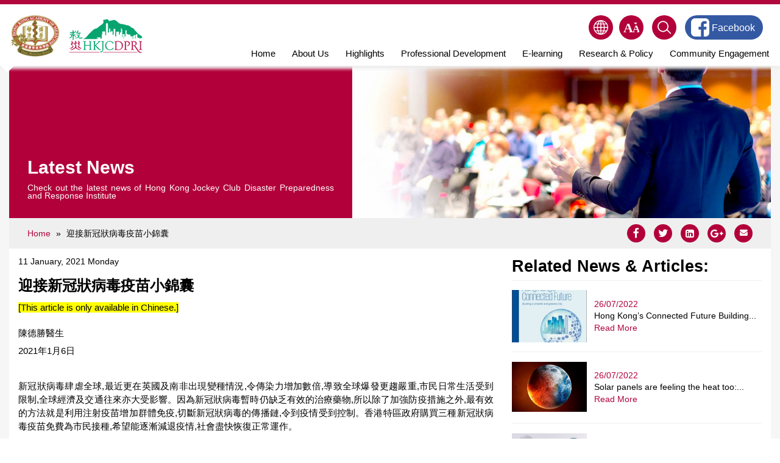

--- FILE ---
content_type: text/html; charset=utf-8
request_url: http://www.hkjcdpri.org.hk/%E8%BF%8E%E6%8E%A5%E6%96%B0%E5%86%A0%E7%8B%80%E7%97%85%E6%AF%92%E7%96%AB%E8%8B%97%E5%B0%8F%E9%8C%A6%E5%9B%8A
body_size: 16590
content:
<!DOCTYPE html>
<!--[if IEMobile 7]><html class="iem7"  lang="en" dir="ltr"><![endif]-->
<!--[if lte IE 6]><html class="lt-ie9 lt-ie8 lt-ie7"  lang="en" dir="ltr"><![endif]-->
<!--[if (IE 7)&(!IEMobile)]><html class="lt-ie9 lt-ie8"  lang="en" dir="ltr"><![endif]-->
<!--[if IE 8]><html class="lt-ie9"  lang="en" dir="ltr"><![endif]-->
<!--[if (gte IE 9)|(gt IEMobile 7)]><!--><html  lang="en" dir="ltr" prefix="content: http://purl.org/rss/1.0/modules/content/ dc: http://purl.org/dc/terms/ foaf: http://xmlns.com/foaf/0.1/ og: http://ogp.me/ns# rdfs: http://www.w3.org/2000/01/rdf-schema# sioc: http://rdfs.org/sioc/ns# sioct: http://rdfs.org/sioc/types# skos: http://www.w3.org/2004/02/skos/core# xsd: http://www.w3.org/2001/XMLSchema#"><!--<![endif]-->

<head>
  <meta charset="utf-8" />
<meta about="/taxonomy/term/219" typeof="skos:Concept" property="rdfs:label skos:prefLabel" content="[This article is only available in Chinese.]" />
<link rel="shortcut icon" href="https://www.hkjcdpri.org.hk/sites/disaster/themes/survive/favicon.ico" type="image/vnd.microsoft.icon" />
<meta name="description" content="陳德勝醫生 2021年1月6日   新冠狀病毒肆虐全球,最近更在英國及南非出現變種情況,令傳染力增加數倍,導致全球爆發更趨嚴重,市民日常生活受到限制,全球經濟及交通往來亦大受影響。因為新冠狀病毒暫時仍缺乏有效的治療藥物,所以除了加強防疫措施之外,最有效的方法就是利用注射疫苗增加群體免疫,切斷新冠狀病毒的傳播鏈,令到疫情受到控制。香港特區政府購買三種新冠狀病毒疫苗免費為市民接種,希望能逐漸減退疫情,社會盡快恢復正常運作。   資料來源：政府新聞處, 香港經濟日報   注射新冠狀病毒疫苗的好處 1.  減低新冠狀病毒有症狀感染 2.  減低新冠狀病毒感染嚴重程度(減低使用呼吸機及深切治療需求) 3.  期望達致群體免疫以切斷新冠狀病毒傳播鏈,令社會盡快恢復正常運作  " />
<meta name="generator" content="Drupal 7 (http://drupal.org)" />
<link rel="image_src" href="https://www.hkjcdpri.org.hk/sites/disaster/files/field/image/20210113_DPRI_%E8%BF%8E%E6%8E%A5%E6%96%B0%E5%86%A0%E7%8B%80%E7%97%85%E6%AF%92%E7%96%AB%E8%8B%97%E5%B0%8F%E9%8C%A6%E5%9B%8A_v2_RESIZE.png" />
<link rel="canonical" href="https://www.hkjcdpri.org.hk/%E8%BF%8E%E6%8E%A5%E6%96%B0%E5%86%A0%E7%8B%80%E7%97%85%E6%AF%92%E7%96%AB%E8%8B%97%E5%B0%8F%E9%8C%A6%E5%9B%8A" />
<link rel="shortlink" href="https://www.hkjcdpri.org.hk/node/1196" />
  <title>迎接新冠狀病毒疫苗小錦囊 | HKJCDPRI</title>

      <meta name="MobileOptimized" content="width">
    <meta name="HandheldFriendly" content="true">
    <meta name="viewport" content="width=device-width, initial-scale=1.0" />
    <!--<meta http-equiv="cleartype" content="on">-->
  <meta http-equiv="X-UA-Compatible" content="IE=edge" />

  <script defer="defer" src="https://www.hkjcdpri.org.hk/sites/disaster/files/google_tag/language/google_tag.en.script.js?t92a0i"></script>
<script src="//ajax.googleapis.com/ajax/libs/jquery/2.1.4/jquery.min.js"></script>
<script>window.jQuery || document.write("<script src='/sites/all/modules/jquery_update/replace/jquery/2.1/jquery.min.js'>\x3C/script>")</script>
<script src="https://www.hkjcdpri.org.hk/misc/jquery-extend-3.4.0.js?v=2.1.4"></script>
<script src="https://www.hkjcdpri.org.hk/misc/jquery.once.js?v=1.2"></script>
<script src="https://www.hkjcdpri.org.hk/misc/drupal.js?t92a0i"></script>
<script src="//ajax.googleapis.com/ajax/libs/jqueryui/1.10.2/jquery-ui.min.js"></script>
<script>window.jQuery.ui || document.write("<script src='/sites/all/modules/jquery_update/replace/ui/ui/minified/jquery-ui.min.js'>\x3C/script>")</script>
<script src="https://www.hkjcdpri.org.hk/sites/all/modules/jquery_ui_filter/jquery_ui_filter.js?t92a0i"></script>
<script src="https://www.hkjcdpri.org.hk/sites/all/modules/views_fractionslider/js/fractionslider.js?t92a0i"></script>
<script src="https://www.hkjcdpri.org.hk/sites/all/libraries/colorbox/jquery.colorbox-min.js?t92a0i"></script>
<script src="https://www.hkjcdpri.org.hk/sites/all/modules/colorbox/js/colorbox.js?t92a0i"></script>
<script src="https://www.hkjcdpri.org.hk/sites/all/modules/colorbox/styles/default/colorbox_style.js?t92a0i"></script>
<script src="https://www.hkjcdpri.org.hk/sites/all/modules/colorbox/js/colorbox_load.js?t92a0i"></script>
<script src="https://www.hkjcdpri.org.hk/sites/all/modules/colorbox/js/colorbox_inline.js?t92a0i"></script>
<script src="https://www.hkjcdpri.org.hk/sites/all/libraries/fractionslider/jquery.fractionslider.js?t92a0i"></script>
<script src="https://www.hkjcdpri.org.hk/sites/all/modules/lightbox2/js/lightbox.js?t92a0i"></script>
<script>  var textsizeCookieExpires = 365;
  var textsizeCookieDomain = "/";
  var textsizeElement = "body";
  var textsizeElementClass = "";
  var textsizeIncrement = 20;
  var textsizeNormal = 85;
  var textsizeMinimum = 65;
  var textsizeMaximum = 185;
  var textsizeIncrementDisplay = 20;
  var textsizeNormalDisplay = 85;
  var textsizeDisplay = 0;
  var textsizeMinT = "<abbr title=\"Minimum\" class=\"textsize\">Min.</abbr> ";
  var textsizeMaxT = "<abbr title=\"Maximum\" class=\"textsize\">Max.</abbr> ";
  var textsizeCurrentText = "Current Size";
  var textsizeReset = 0;</script>
<script src="https://www.hkjcdpri.org.hk/sites/all/modules/textsize/jquery.textsize.js?t92a0i"></script>
<script src="https://www.hkjcdpri.org.hk/misc/jquery.cookie.js?t92a0i"></script>
<script>var switchTo5x = true;</script>
<script src="http://w.sharethis.com/button/buttons.js"></script>
<script>if (stLight !== undefined) { stLight.options({"publisher":"dr-c2dde487-e848-8f72-446b-f0d75b4a7c48","version":"5x"}); }</script>
<script src="https://www.hkjcdpri.org.hk/sites/all/modules/google_analytics/googleanalytics.js?t92a0i"></script>
<script>(function(i,s,o,g,r,a,m){i["GoogleAnalyticsObject"]=r;i[r]=i[r]||function(){(i[r].q=i[r].q||[]).push(arguments)},i[r].l=1*new Date();a=s.createElement(o),m=s.getElementsByTagName(o)[0];a.async=1;a.src=g;m.parentNode.insertBefore(a,m)})(window,document,"script","//www.google-analytics.com/analytics.js","ga");ga("create", "UA-62591441-1", {"cookieDomain":"auto"});ga("require", "linkid", "linkid.js");ga("set", "anonymizeIp", true);ga("send", "pageview");</script>
<script src="https://www.hkjcdpri.org.hk/sites/all/libraries/superfish/jquery.hoverIntent.minified.js?t92a0i"></script>
<script src="https://www.hkjcdpri.org.hk/sites/all/libraries/superfish/sftouchscreen.js?t92a0i"></script>
<script src="https://www.hkjcdpri.org.hk/sites/all/libraries/superfish/sfsmallscreen.js?t92a0i"></script>
<script src="https://www.hkjcdpri.org.hk/sites/all/libraries/superfish/supposition.js?t92a0i"></script>
<script src="https://www.hkjcdpri.org.hk/sites/all/libraries/superfish/superfish.js?t92a0i"></script>
<script src="https://www.hkjcdpri.org.hk/sites/all/libraries/superfish/supersubs.js?t92a0i"></script>
<script src="https://www.hkjcdpri.org.hk/sites/all/modules/superfish/superfish.js?t92a0i"></script>
<script src="https://www.hkjcdpri.org.hk/sites/disaster/themes/survive/js/script.js?t92a0i"></script>
<script>jQuery.extend(Drupal.settings, {"basePath":"\/","pathPrefix":"","ajaxPageState":{"theme":"survive","theme_token":"DrvyTWyqCuVPt_q8kNPUk8FM6GRNp5E5zv_Ig-X72aQ","js":{"public:\/\/google_tag\/language\/google_tag.en.script.js":1,"\/\/ajax.googleapis.com\/ajax\/libs\/jquery\/2.1.4\/jquery.min.js":1,"0":1,"misc\/jquery-extend-3.4.0.js":1,"misc\/jquery.once.js":1,"misc\/drupal.js":1,"\/\/ajax.googleapis.com\/ajax\/libs\/jqueryui\/1.10.2\/jquery-ui.min.js":1,"1":1,"sites\/all\/modules\/jquery_ui_filter\/jquery_ui_filter.js":1,"sites\/all\/modules\/views_fractionslider\/js\/fractionslider.js":1,"sites\/all\/libraries\/colorbox\/jquery.colorbox-min.js":1,"sites\/all\/modules\/colorbox\/js\/colorbox.js":1,"sites\/all\/modules\/colorbox\/styles\/default\/colorbox_style.js":1,"sites\/all\/modules\/colorbox\/js\/colorbox_load.js":1,"sites\/all\/modules\/colorbox\/js\/colorbox_inline.js":1,"sites\/all\/libraries\/fractionslider\/jquery.fractionslider.js":1,"sites\/all\/modules\/lightbox2\/js\/lightbox.js":1,"2":1,"sites\/all\/modules\/textsize\/jquery.textsize.js":1,"misc\/jquery.cookie.js":1,"3":1,"http:\/\/w.sharethis.com\/button\/buttons.js":1,"4":1,"sites\/all\/modules\/google_analytics\/googleanalytics.js":1,"5":1,"sites\/all\/libraries\/superfish\/jquery.hoverIntent.minified.js":1,"sites\/all\/libraries\/superfish\/sftouchscreen.js":1,"sites\/all\/libraries\/superfish\/sfsmallscreen.js":1,"sites\/all\/libraries\/superfish\/supposition.js":1,"sites\/all\/libraries\/superfish\/superfish.js":1,"sites\/all\/libraries\/superfish\/supersubs.js":1,"sites\/all\/modules\/superfish\/superfish.js":1,"sites\/disaster\/themes\/survive\/js\/script.js":1},"css":{"modules\/system\/system.base.css":1,"modules\/system\/system.menus.css":1,"modules\/system\/system.messages.css":1,"modules\/system\/system.theme.css":1,"misc\/ui\/jquery.ui.core.css":1,"misc\/ui\/jquery.ui.theme.css":1,"misc\/ui\/jquery.ui.tabs.css":1,"modules\/aggregator\/aggregator.css":1,"modules\/comment\/comment.css":1,"sites\/all\/modules\/date\/date_api\/date.css":1,"sites\/all\/modules\/date\/date_popup\/themes\/datepicker.1.7.css":1,"modules\/field\/theme\/field.css":1,"sites\/all\/modules\/views_fractionslider\/css\/fractionslider.css":1,"modules\/node\/node.css":1,"modules\/search\/search.css":1,"modules\/user\/user.css":1,"sites\/all\/modules\/views\/css\/views.css":1,"sites\/all\/modules\/flickr\/flickr.css":1,"sites\/all\/modules\/flickr\/flickr_cc_icons_on_hover.css":1,"sites\/all\/modules\/flickr\/flickr_cc_icons.css":1,"sites\/all\/modules\/ckeditor\/css\/ckeditor.css":1,"sites\/all\/modules\/colorbox\/styles\/default\/colorbox_style.css":1,"sites\/all\/modules\/ctools\/css\/ctools.css":1,"sites\/all\/modules\/lightbox2\/css\/lightbox.css":1,"0":1,"sites\/all\/modules\/textsize\/textsize.css":1,"modules\/locale\/locale.css":1,"sites\/all\/modules\/ds\/layouts\/ds_2col_fluid\/ds_2col_fluid.css":1,"modules\/taxonomy\/taxonomy.css":1,"sites\/all\/modules\/ds\/layouts\/ds_2col_stacked_fluid\/ds_2col_stacked_fluid.css":1,"sites\/all\/libraries\/superfish\/css\/superfish.css":1,"sites\/disaster\/themes\/survive\/system.menus.css":1,"sites\/disaster\/themes\/survive\/system.messages.css":1,"sites\/disaster\/themes\/survive\/system.theme.css":1,"sites\/disaster\/themes\/survive\/css\/styles.css":1}},"colorbox":{"opacity":"0.85","current":"{current} of {total}","previous":"\u00ab Prev","next":"Next \u00bb","close":"Close","maxWidth":"98%","maxHeight":"98%","fixed":true,"mobiledetect":true,"mobiledevicewidth":"480px"},"jQueryUiFilter":{"disabled":0},"lightbox2":{"rtl":"0","file_path":"\/(\\w\\w\/)public:\/","default_image":"\/sites\/all\/modules\/lightbox2\/images\/brokenimage.jpg","border_size":10,"font_color":"000","box_color":"fff","top_position":"","overlay_opacity":"0.8","overlay_color":"000","disable_close_click":1,"resize_sequence":0,"resize_speed":400,"fade_in_speed":400,"slide_down_speed":600,"use_alt_layout":0,"disable_resize":0,"disable_zoom":0,"force_show_nav":0,"show_caption":0,"loop_items":0,"node_link_text":"View Image Details","node_link_target":0,"image_count":"Image !current of !total","video_count":"Video !current of !total","page_count":"Page !current of !total","lite_press_x_close":"press \u003Ca href=\u0022#\u0022 onclick=\u0022hideLightbox(); return FALSE;\u0022\u003E\u003Ckbd\u003Ex\u003C\/kbd\u003E\u003C\/a\u003E to close","download_link_text":"","enable_login":false,"enable_contact":false,"keys_close":"c x 27","keys_previous":"p 37","keys_next":"n 39","keys_zoom":"z","keys_play_pause":"32","display_image_size":"original","image_node_sizes":"()","trigger_lightbox_classes":"","trigger_lightbox_group_classes":"","trigger_slideshow_classes":"","trigger_lightframe_classes":"","trigger_lightframe_group_classes":"","custom_class_handler":0,"custom_trigger_classes":"","disable_for_gallery_lists":true,"disable_for_acidfree_gallery_lists":true,"enable_acidfree_videos":true,"slideshow_interval":5000,"slideshow_automatic_start":true,"slideshow_automatic_exit":true,"show_play_pause":true,"pause_on_next_click":false,"pause_on_previous_click":true,"loop_slides":false,"iframe_width":600,"iframe_height":400,"iframe_border":1,"enable_video":0,"useragent":"Mozilla\/5.0 (Macintosh; Intel Mac OS X 10_15_7) AppleWebKit\/537.36 (KHTML, like Gecko) Chrome\/131.0.0.0 Safari\/537.36; ClaudeBot\/1.0; +claudebot@anthropic.com)"},"googleanalytics":{"trackOutbound":1,"trackMailto":1,"trackDownload":1,"trackDownloadExtensions":"7z|aac|arc|arj|asf|asx|avi|bin|csv|doc(x|m)?|dot(x|m)?|exe|flv|gif|gz|gzip|hqx|jar|jpe?g|js|mp(2|3|4|e?g)|mov(ie)?|msi|msp|pdf|phps|png|ppt(x|m)?|pot(x|m)?|pps(x|m)?|ppam|sld(x|m)?|thmx|qtm?|ra(m|r)?|sea|sit|tar|tgz|torrent|txt|wav|wma|wmv|wpd|xls(x|m|b)?|xlt(x|m)|xlam|xml|z|zip"},"urlIsAjaxTrusted":{"\/%E8%BF%8E%E6%8E%A5%E6%96%B0%E5%86%A0%E7%8B%80%E7%97%85%E6%AF%92%E7%96%AB%E8%8B%97%E5%B0%8F%E9%8C%A6%E5%9B%8A":true},"superfish":{"1":{"id":"1","sf":{"animation":{"opacity":"show","height":"show"},"speed":"\u0027fast\u0027","autoArrows":true,"dropShadows":true,"disableHI":false},"plugins":{"touchscreen":{"mode":"window_width"},"smallscreen":{"mode":"window_width","breakpoint":769,"addSelected":false,"menuClasses":false,"hyperlinkClasses":false,"title":"Menu"},"supposition":true,"bgiframe":false,"supersubs":{"minWidth":"12","maxWidth":"27","extraWidth":1}}}}});</script>
  <style>
@import url("https://www.hkjcdpri.org.hk/modules/system/system.base.css?t92a0i");
</style>
<style>
@import url("https://www.hkjcdpri.org.hk/sites/all/modules/jquery_update/replace/ui/themes/base/minified/jquery.ui.core.min.css?t92a0i");
@import url("https://www.hkjcdpri.org.hk/sites/all/modules/jquery_update/replace/ui/themes/base/minified/jquery.ui.theme.min.css?t92a0i");
@import url("https://www.hkjcdpri.org.hk/sites/all/modules/jquery_update/replace/ui/themes/base/minified/jquery.ui.tabs.min.css?t92a0i");
</style>
<style>
@import url("https://www.hkjcdpri.org.hk/modules/aggregator/aggregator.css?t92a0i");
@import url("https://www.hkjcdpri.org.hk/modules/comment/comment.css?t92a0i");
@import url("https://www.hkjcdpri.org.hk/sites/all/modules/date/date_api/date.css?t92a0i");
@import url("https://www.hkjcdpri.org.hk/sites/all/modules/date/date_popup/themes/datepicker.1.7.css?t92a0i");
@import url("https://www.hkjcdpri.org.hk/modules/field/theme/field.css?t92a0i");
@import url("https://www.hkjcdpri.org.hk/sites/all/modules/views_fractionslider/css/fractionslider.css?t92a0i");
@import url("https://www.hkjcdpri.org.hk/modules/node/node.css?t92a0i");
@import url("https://www.hkjcdpri.org.hk/modules/search/search.css?t92a0i");
@import url("https://www.hkjcdpri.org.hk/modules/user/user.css?t92a0i");
@import url("https://www.hkjcdpri.org.hk/sites/all/modules/views/css/views.css?t92a0i");
@import url("https://www.hkjcdpri.org.hk/sites/all/modules/flickr/flickr.css?t92a0i");
@import url("https://www.hkjcdpri.org.hk/sites/all/modules/flickr/flickr_cc_icons_on_hover.css?t92a0i");
@import url("https://www.hkjcdpri.org.hk/sites/all/modules/flickr/flickr_cc_icons.css?t92a0i");
@import url("https://www.hkjcdpri.org.hk/sites/all/modules/ckeditor/css/ckeditor.css?t92a0i");
</style>
<style>
@import url("https://www.hkjcdpri.org.hk/sites/all/modules/colorbox/styles/default/colorbox_style.css?t92a0i");
@import url("https://www.hkjcdpri.org.hk/sites/all/modules/ctools/css/ctools.css?t92a0i");
@import url("https://www.hkjcdpri.org.hk/sites/all/modules/lightbox2/css/lightbox.css?t92a0i");
</style>
<style media="screen">body{font-size:85%  !important;}body.textsize-65{font-size:65% !important;}body.textsize-85{font-size:85% !important;}body.textsize-105{font-size:105% !important;}
</style>
<style>
@import url("https://www.hkjcdpri.org.hk/sites/all/modules/textsize/textsize.css?t92a0i");
@import url("https://www.hkjcdpri.org.hk/modules/locale/locale.css?t92a0i");
@import url("https://www.hkjcdpri.org.hk/sites/all/modules/ds/layouts/ds_2col_fluid/ds_2col_fluid.css?t92a0i");
@import url("https://www.hkjcdpri.org.hk/modules/taxonomy/taxonomy.css?t92a0i");
@import url("https://www.hkjcdpri.org.hk/sites/all/modules/ds/layouts/ds_2col_stacked_fluid/ds_2col_stacked_fluid.css?t92a0i");
@import url("https://www.hkjcdpri.org.hk/sites/all/libraries/superfish/css/superfish.css?t92a0i");
</style>
<style>
@import url("https://www.hkjcdpri.org.hk/sites/disaster/themes/survive/css/styles.css?t92a0i");
</style>

  <link type="text/css" rel="stylesheet" href="/sites/disaster/themes/survive/css/font-awesome-4.7.0/css/font-awesome.min.css" />
</head>
<body class="html not-front not-logged-in one-sidebar sidebar-second page-node page-node- page-node-1196 node-type-article i18n-en section-迎接新冠狀病毒疫苗小錦囊 has_page_header" >
      <p id="skip-link">
      <a href="#main-menu" class="element-invisible element-focusable">Jump to navigation</a>
    </p>
      <div class="region region-page-top">
    <noscript aria-hidden="true"><iframe src="https://www.googletagmanager.com/ns.html?id=GTM-WKVSWCT" height="0" width="0" style="display:none;visibility:hidden"></iframe></noscript>  </div>
  
<div id="page">
  <header class="header" id="header">

    

    
        <div class="header_inner">
        <div class="region region-logo">
    <div id="block-menu-menu-logo" class="block block-menu first last odd" role="navigation">

      
  <ul class="menu"><li class="menu__item is-leaf first leaf"><a href="/" class="menu__link hkam">HKAM</a></li>
<li class="menu__item is-leaf last leaf"><a href="/" class="menu__link dpri">DPRI</a></li>
</ul>
</div>
  </div>
      <div id="navigation">
                  <div class="region region-navigation">
    <div id="block-locale-language" class="block block-locale first odd" role="complementary">
        <nav>
    <img src="/sites/disaster/themes/survive/images/ico_lang.svg" class="icon" /><ul class="language-switcher-locale-url"><li class="zh first last"><a href="/zh/%E8%BF%8E%E6%8E%A5%E6%96%B0%E5%86%A0%E7%8B%80%E7%97%85%E6%AF%92%E7%96%AB%E8%8B%97%E5%B0%8F%E9%8C%A6%E5%9B%8A" class="language-link" xml:lang="zh" title="迎接新冠狀病毒疫苗小錦囊">繁體中文</a></li>
</ul>  </nav>
</div><div id="block-textsize-form" class="block block-textsize even">

      
  <img src="/sites/disaster/themes/survive/images/ico_fontsize.svg" class="icon" />
<ul class="textsize_list textsize_current_list">
  <li class="header-icon-arrow"></li>
  <li class="ts_decrease_fix"><a href="/textsize/decrease?destination=node/1196" title="Text Size: Decrease -20%" class="ts_decrease_fix text_display_hidden ts_rollover">A</a></li>
  <li class="ts_normal_fix"><a href="/textsize/normal?destination=node/1196" title="Text Size: Normal =85%" class="ts_normal_fix text_display_hidden ts_rollover">A<sup>+</sup></a></li>
  <li class="ts_increase_fix"><a href="/textsize/increase?destination=node/1196" title="Text Size: Increase +20%" class="ts_increase_fix text_display_hidden ts_rollover">A<sup>++</sup></a></li>
</ul>
<p class="textsize_current textsize_current_list display_hidden current_text_display_hidden"><span class="display_hidden">Current Size: </span><span id="textsize_current" title="Current Size: 85%">85%</span></p>
<div class="ts_clear"></div>
</div>
<div id="block-search-form" class="block block-search odd" role="search">

      
  <form action="/%E8%BF%8E%E6%8E%A5%E6%96%B0%E5%86%A0%E7%8B%80%E7%97%85%E6%AF%92%E7%96%AB%E8%8B%97%E5%B0%8F%E9%8C%A6%E5%9B%8A" method="post" id="search-block-form" accept-charset="UTF-8"><div><img src="/sites/disaster/themes/survive/images/ico_search.svg" class="icon" />
<div class="container-inline">
  <div class="header-icon-arrow"></div>
      <h2 class="element-invisible">Search form</h2>
    <div class="form-item form-type-textfield form-item-search-block-form">
  <label class="element-invisible" for="edit-search-block-form--2">Search </label>
 <input title="Enter the terms you wish to search for." placeholder="Search" type="text" id="edit-search-block-form--2" name="search_block_form" value="" size="15" maxlength="128" class="form-text" />
</div>
<div class="form-actions form-wrapper" id="edit-actions"><input type="submit" id="edit-submit" name="op" value="Search" class="form-submit" /></div><input type="hidden" name="form_build_id" value="form-w19FmF48bVtt29e0PNX8A38Ueqp480aK_sQXOSGb4rs" />
<input type="hidden" name="form_id" value="search_block_form" />
</div>
<script type="text/javascript">
	jQuery(document).ready(function() {
		var btn_search = jQuery('#header #navigation #block-search-form .icon');

		if (!btn_search.hasClass('header-click-bound')) {
			btn_search.addClass('header-click-bound')
			btn_search.click(function() {
				btn_search.closest('.block').toggleClass('active');
			});
		}
	});
</script>
</div></form>
</div>
<div id="block-superfish-1" class="block block-superfish even">

      
  <ul id="superfish-1" class="menu sf-menu sf-main-menu sf-horizontal sf-style-none sf-total-items-7 sf-parent-items-3 sf-single-items-4"><li id="menu-1414-1" class="first odd sf-item-1 sf-depth-1 sf-no-children"><a href="/" class="sf-depth-1">Home</a></li><li id="menu-221-1" class="middle even sf-item-2 sf-depth-1 sf-total-children-4 sf-parent-children-0 sf-single-children-4 menuparent"><a href="/about-us-1" class="sf-depth-1 menuparent">About Us</a><ul><li id="menu-1294-1" class="first odd sf-item-1 sf-depth-2 sf-no-children"><a href="/our-partners" class="sf-depth-2">Our Partners</a></li><li id="menu-561-1" class="middle even sf-item-2 sf-depth-2 sf-no-children"><a href="/governance-structure-hong-kong-jockey-club-disaster-preparedness-and-response-institute-2021-2022" class="sf-depth-2">Governing Structure</a></li><li id="menu-525-1" class="middle odd sf-item-3 sf-depth-2 sf-no-children"><a href="/work-report" class="sf-depth-2">Work Report</a></li><li id="menu-1462-1" class="last even sf-item-4 sf-depth-2 sf-no-children"><a href="/media-coverage" class="sf-depth-2">Media Coverage</a></li></ul></li><li id="menu-1463-1" class="middle odd sf-item-3 sf-depth-1 sf-no-children"><a href="http://www.hkjcdpri.org.hk/news-and-event" class="sf-depth-1">Highlights</a></li><li id="menu-336-1" class="middle even sf-item-4 sf-depth-1 sf-total-children-3 sf-parent-children-0 sf-single-children-3 menuparent"><a href="/professional-development" class="sf-depth-1 menuparent">Professional Development</a><ul><li id="menu-1125-1" class="first odd sf-item-1 sf-depth-2 sf-no-children"><a href="/annual-conference" class="sf-depth-2">Annual Conference</a></li><li id="menu-1122-1" class="middle even sf-item-2 sf-depth-2 sf-no-children"><a href="/training-fellowships" class="sf-depth-2">Fellowship Programmes</a></li><li id="menu-1123-1" class="last odd sf-item-3 sf-depth-2 sf-no-children"><a href="/global-emergency-medical-teams-project-0" class="sf-depth-2">Global EMT Project</a></li></ul></li><li id="menu-941-1" class="middle odd sf-item-5 sf-depth-1 sf-no-children"><a href="/e-learning" class="sf-depth-1">E-learning</a></li><li id="menu-938-1" class="middle even sf-item-6 sf-depth-1 sf-no-children"><a href="/research-policy" class="sf-depth-1">Research &amp; Policy</a></li><li id="menu-565-1" class="last odd sf-item-7 sf-depth-1 sf-total-children-3 sf-parent-children-0 sf-single-children-3 menuparent"><a href="/community-engagement" class="sf-depth-1 menuparent">Community Engagement</a><ul><li id="menu-942-1" class="first odd sf-item-1 sf-depth-2 sf-no-children"><a href="/community-campaign-disaster-resilience" class="sf-depth-2">Campaign Alliance with NGOs</a></li><li id="menu-878-1" class="middle even sf-item-2 sf-depth-2 sf-no-children"><a href="/multi-media-competition" class="sf-depth-2">Multi-media Competition</a></li><li id="menu-634-1" class="last odd sf-item-3 sf-depth-2 sf-no-children"><a href="/train-trainer-programme-disaster-preparedness-and-response-hong-kong-secondary-school-teachers" class="sf-depth-2">School Programmes</a></li></ul></li></ul><div class="superfish-mobile-overlay"><div class="bottom-row"></div></div>
</div>
<div id="block-block-9" class="block block-block last odd">

      
    <div class="btn-user-login"><a target="_blank" href="https://www.facebook.com/readyhk/"><img src="/sites/disaster/themes/survive/images/facebook.png" class="icon" /> <span style="font-size:1.2em;">Facebook</span></a></div>
  <div class="btn-user-fb"><a target="_blank" href="https://www.facebook.com/readyhk/"><img src="/sites/disaster/themes/survive/images/facebook2.png" class="icon" /></a></div>

</div>
  </div>
      </div>
    </div>
      </header>
  <div id="page_header">
      <div class="region region-page-header">
    <div id="block-nodeblock-16" class="block block-nodeblock first last odd">

      
  <div  about="/latest-news" typeof="sioc:Item foaf:Document" class="ds-2col-fluid node node-page-header node-teaser view-mode-teaser clearfix">

  <!--
      --><div class="group-right mobile-only">
      <div class="field field-name-field-image field-type-image field-label-hidden"><div class="field-items"><div class="field-item even"><img typeof="foaf:Image" src="https://www.hkjcdpri.org.hk/sites/disaster/files/field/image/banner_newsandevents.png" width="1250" height="455" alt="" /></div></div></div>    </div><!--
  
      --><div class="group-left">
      <div class="title-intoduction-wrapper">
        <h1 class="page__title title" id="page-left-title">Latest News</h1>
        <div class="field field-name-body field-type-text-with-summary field-label-hidden"><div class="field-items"><div class="field-item even" property="content:encoded"><p>Check out the latest news of Hong Kong Jockey Club Disaster Preparedness and Response Institute</p>
</div></div></div>      </div>
    </div><!--
  
      --><div class="group-right desktop-only">
      <div class="field field-name-field-image field-type-image field-label-hidden"><div class="field-items"><div class="field-item even"><img typeof="foaf:Image" src="https://www.hkjcdpri.org.hk/sites/disaster/files/field/image/banner_newsandevents.png" width="1250" height="455" alt="" /></div></div></div>    </div><!--
  
--></div>


<script type="text/javascript">
  jQuery(window).load(function() {
    if (jQuery('.breadcrumb').length === 0 || !jQuery('.breadcrumb').is(":visible")) {
      jQuery('.region-page-header').append('<div class="breadcrumb"> <span class="inline odd first"><a href="/">Home</a></span> <span class="delimiter">»</span> <span class="inline even last">Latest News</span> </div>');
    }
  });
</script>
</div>
  </div>
  </div>
  <div id="main">

    <div id="main_content">
      
              <aside class="sidebars">
                      <section class="region region-sidebar-second column sidebar">
    <div id="block-views-popular-tags-block" class="block block-views first last odd">

        <h2 class="block__title block-title">Popular Tags</h2>
    
  <div class="field field-name-field-tags field-type-taxonomy-term-reference field-label-above">
	<div class="field-label">Popular Tags</div>
	<div class="field-items">
						<div class="field-item"><a href="/tags/trainingcert">trainingcert</a></div>
						<div class="field-item"><a href="/tags/free">free</a></div>
						<div class="field-item"><a href="/tags/blog">blog</a></div>
						<div class="field-item"><a href="/tags/preparedness">Preparedness</a></div>
						<div class="field-item"><a href="/tags/training">training</a></div>
						<div class="field-item"><a href="/tags/researchdpri">research_dpri</a></div>
						<div class="field-item"><a href="/tags/webinar">webinar</a></div>
						<div class="field-item"><a href="/tags/trainingcmecpd">trainingCMECPD</a></div>
						<div class="field-item"><a href="/tags/cuhkccouc">CUHKCCOUC</a></div>
						<div class="field-item"><a href="/tags/policybriefs">policybriefs</a></div>
			</div>
</div>
</div>
  </section>
        </aside>
      
      <div id="content" class="column" role="main">
                <h2 class="element-invisible">You are here</h2><div class="breadcrumb"><span class="inline odd first"><a href="/">Home</a></span> <span class="delimiter">»</span> <span class="inline even last">迎接新冠狀病毒疫苗小錦囊</span></div>        <a id="main-content"></a>
                          <h1 class="page__title title" id="page-title">迎接新冠狀病毒疫苗小錦囊</h1>
                                                        
<div  about="/%E8%BF%8E%E6%8E%A5%E6%96%B0%E5%86%A0%E7%8B%80%E7%97%85%E6%AF%92%E7%96%AB%E8%8B%97%E5%B0%8F%E9%8C%A6%E5%9B%8A" typeof="sioc:Item foaf:Document" class="ds-2col-stacked-fluid node node-article view-mode-full group-one-column clearfix">

  
  <div class="group-header">
    <div class="field field-name-sharethis field-type-ds field-label-hidden"><div class="field-items"><div class="field-item even"><div id="block-sharethis-sharethis-block" class="block block-sharethis first odd">

        <h2 class="block__title block-title">Share this course with friends</h2>
    
  <div class="sharethis-wrapper"><span st_url="https://www.hkjcdpri.org.hk/%E8%BF%8E%E6%8E%A5%E6%96%B0%E5%86%A0%E7%8B%80%E7%97%85%E6%AF%92%E7%96%AB%E8%8B%97%E5%B0%8F%E9%8C%A6%E5%9B%8A" st_title="迎接新冠狀病毒疫苗小錦囊" class="st_facebook_custom" displayText="facebook"></span>
<span st_url="https://www.hkjcdpri.org.hk/%E8%BF%8E%E6%8E%A5%E6%96%B0%E5%86%A0%E7%8B%80%E7%97%85%E6%AF%92%E7%96%AB%E8%8B%97%E5%B0%8F%E9%8C%A6%E5%9B%8A" st_title="迎接新冠狀病毒疫苗小錦囊" class="st_twitter_custom" displayText="twitter"></span>
<span st_url="https://www.hkjcdpri.org.hk/%E8%BF%8E%E6%8E%A5%E6%96%B0%E5%86%A0%E7%8B%80%E7%97%85%E6%AF%92%E7%96%AB%E8%8B%97%E5%B0%8F%E9%8C%A6%E5%9B%8A" st_title="迎接新冠狀病毒疫苗小錦囊" class="st_linkedin_custom" displayText="linkedin"></span>
<span st_url="https://www.hkjcdpri.org.hk/%E8%BF%8E%E6%8E%A5%E6%96%B0%E5%86%A0%E7%8B%80%E7%97%85%E6%AF%92%E7%96%AB%E8%8B%97%E5%B0%8F%E9%8C%A6%E5%9B%8A" st_title="迎接新冠狀病毒疫苗小錦囊" class="st_googleplus_custom" displayText="googleplus"></span>
<span st_url="https://www.hkjcdpri.org.hk/%E8%BF%8E%E6%8E%A5%E6%96%B0%E5%86%A0%E7%8B%80%E7%97%85%E6%AF%92%E7%96%AB%E8%8B%97%E5%B0%8F%E9%8C%A6%E5%9B%8A" st_title="迎接新冠狀病毒疫苗小錦囊" class="st_email_custom" displayText="email"></span>
</div>
</div>
</div></div></div>  </div>

      <div class="group-left">
      <div class="field field-name-post-date field-type-ds field-label-hidden"><div class="field-items"><div class="field-item even">11 January, 2021 Monday</div></div></div><div class="field field-name-title field-type-ds field-label-hidden"><div class="field-items"><div class="field-item even" property="dc:title"><h2>迎接新冠狀病毒疫苗小錦囊</h2></div></div></div><div class="field field-name-field-translate-statement field-type-taxonomy-term-reference field-label-hidden"><div class="field-items"><div class="field-item even"><div id="taxonomy-term-219" class="taxonomy-term vocabulary-article-statement">

      <h2><a href="/taxonomy/term/219">[This article is only available in Chinese.]</a></h2>
  
  <div class="content">
    <div class="taxonomy-term-description"><p><span style="background-color:#FFFF00;">[This article is only available in Chinese.]</span></p>
</div>  </div>

</div>
</div></div></div><div class="field field-name-body field-type-text-with-summary field-label-hidden"><div class="field-items"><div class="field-item even" property="content:encoded"><p>陳德勝醫生</p>

<p>2021年1月6日</p>

<p> </p>

<p>新冠狀病毒肆虐全球,最近更在英國及南非出現變種情況,令傳染力增加數倍,導致全球爆發更趨嚴重,市民日常生活受到限制,全球經濟及交通往來亦大受影響。因為新冠狀病毒暫時仍缺乏有效的治療藥物,所以除了加強防疫措施之外,最有效的方法就是利用注射疫苗增加群體免疫,切斷新冠狀病毒的傳播鏈,令到疫情受到控制。香港特區政府購買三種新冠狀病毒疫苗免費為市民接種,希望能逐漸減退疫情,社會盡快恢復正常運作。</p>

<p> </p>

<p><img alt="Tab1_COVID_Vaccine_DPRI" class="image-inline_image" src="/sites/disaster/files/styles/inline_image/public/field/image/article/Table1_0.png?itok=T-MMQKpr" style="width: 600px; height: 355px;" title="Tab1_COVID_Vaccine_DPRI" /></p>

<p>資料來源：<a href="https://www.news.gov.hk/chi/2020/12/20201211/20201211_170633_661.html" target="_blank">政府新聞處</a>, <a href="https://inews.hket.com/article/2826622/【疫苗QA】%20一文看清科興疫苗、輝瑞疫苗、牛津疫苗購置部署及疫苗特點" target="_blank">香港經濟日報</a></p>

<p> </p>

<p><u>注射新冠狀病毒疫苗的好處</u></p>

<p>1.  減低新冠狀病毒有症狀感染<br />
2.  減低新冠狀病毒感染嚴重程度(減低使用呼吸機及深切治療需求)<br />
3.  期望達致群體免疫以切斷新冠狀病毒傳播鏈,令社會盡快恢復正常運作</p>

<p> </p>

<p>注射新冠狀病毒疫苗對個人和社會都有好處,而注射疫苗的次序是要按照群組風險管理的先後,首先注射的群組包括高危人士,如長者、醫護人員、食品處理員和緊急組別人員,然後是一般市民,但以下類別人士需要和醫生商量後,才能決定是否能夠注射新冠狀病毒疫苗:</p>

<p>1.  有過敏症狀的人士,特別是有嚴重過敏病歷的人<br />
2.  免疫系統下降人士,如接受化療及愛滋病患者<br />
3.  懷孕婦女<br />
4.  需要哺乳的母親<br />
5.  未滿18歲人士<br />
6.  新冠狀病毒康復者<br />
7.  有發燒感染症狀的患者<br />
8.  正在接受隔離醫學監察的人士</p>

<p> </p>

<p>最近醫學文獻發現約有5%懷孕婦女在感染新冠狀病毒後出現嚴重症狀,包括需要使用呼吸機、進入深切治療部和出現懷孕併發症。根據美國疾控中心的建議,如懷孕婦女亦是疾控中心建議接受疫苗的一群(例如：醫護人員),他們可以參考醫生的建議後決定是否接種新冠狀病毒疫苗。接種疫苗後仍可以計劃懷孕,因為疫苗已經滅活,不會令你和胎兒感染新冠狀病毒,需要哺乳的母親的建議也和懷孕的組別差不多。因為新冠狀病毒疫苗臨床測試18歲以下人士的數據非常有限,所以暫時不建議18歲或以下人士接種新冠狀病毒疫苗。</p>

<p> </p>

<p>免疫力下降人士和醫生商討後,除非有特別原因,亦可選擇接種疫苗,但是身體免疫系統的反應是未知之數。新冠狀病毒康復者身體內的抗體會在3-6月減少,所以有機會出現第二次感染新冠狀病毒,所以與醫生商量後,在康復三個月後應該考慮接種疫苗。但在新冠狀病毒發病期間、隔離醫學觀察人士和發燒感染者,暫時都不適宜參與疫苗接種。</p>

<p> </p>

<p>根據香港特別行政區的新聞發佈,將會引入三間藥廠的新冠狀病毒疫苗予香港市民免費接種,並且可以在網上選擇預約接種地點和查閱該地點所提供的疫苗種類,並可以透過電腦程式收到電子疫苗接種紀錄。根據網上資料,三間藥廠疫苗一般副作用的數據如下,大家可以按照自己的意願去選擇合適的疫苗:</p>

<p> </p>

<p><img alt="Tab2_COVID_Vaccine_DPRI" class="image-inline_image" src="/sites/disaster/files/styles/inline_image/public/field/image/article/Table2.png?itok=273zzQLP" style="width: 600px; height: 361px;" title="Tab2_COVID_Vaccine_DPRI" /></p>

<p>資料來源：<a href="https://skypost.ulifestyle.com.hk/article/2833715/" target="_blank">晴報</a>, <a href="https://www.wsj.com/articles/sinovacs-covid-19-vaccine-is-78-effective-in-brazil-late-stage-trials-11610032825" target="_blank">Wall Street Journal</a></p>

<p> </p>

<p><u>接受</u><u>疫苗注射後需要注意的事項</u></p>

<p>1.  留在疫苗注射中心15-30分鐘看看身體有沒有異樣。</p>

<p>2.  如果沒有出現大問題,可以繼續正常工作。</p>

<p>3.  妥善保存疫苗接種紀錄。</p>

<p>4.  盡量減少前往多人聚集的地方,因為疫苗需要一段時間才能起保護作用。</p>

<p>5.  仍須戴口罩,保持適當社交距離和個人感染控制措施。</p>

<p>6.  接受疫苗後可能會發生以下正常的輕微副作用,包括注射針口腫痛、頭痛、關節痛、發熱、淋巴腺輕微腫大、疲倦等。因為疫苗已經滅活,所以不要擔心疫苗會帶給你新冠狀病毒感染。</p>

<p>7.  即使你出現輕微的副作用,你仍然需要按照指示接受第二針加強劑,因為加強劑會給你更加全面的保護。</p>

<p>8.  如果疫苗針口有輕微腫痛,你可以用清潔涼快的濕毛巾敷患處減輕痛楚。穿著輕便的衣服也會幫助身體散熱,以舒緩發燒的情況。如果身體有疼痛,你可以服用“必理痛”減輕症狀。</p>

<p>9.  如果你出現以下症狀,便需要盡快求醫治療:</p>

<ul>
	<li>持續發燒多過一星期或發高燒(39度或以上)</li>
	<li>出現呼吸困難</li>
	<li>持續肚瀉</li>
	<li>失去味覺或嗅覺</li>
	<li>肢體發生無力或癱瘓的情況</li>
	<li>皮膚出現皮疹</li>
</ul>

<p> </p>

<p>注射新冠狀病毒疫苗後,你的身體將會受到保護,減低新冠狀病毒有症狀感染,但身體的免疫系統需要一段時間才能產生抗體,所以在這段空窗期仍需要配戴口罩,保持注意適當的社交距離和感染控制措施,直至群體免疫成功截斷新冠狀病毒的傳播,才可以恢復正常的社交生活。</p>

<p> </p>

<p>陳德勝 醫生</p>

<p>香港危難應變醫學會主席</p>

<p>美國 亞利桑那大學 高級核生化生命支援課程 香港區總監 (AHLS)</p>

<p> </p>

<p>參考資料：</p>

<p>1.  <a href="https://www.news.gov.hk/chi/2020/12/20201211/20201211_170633_661.html" target="_blank">首批新型肺炎疫苗最快下月供港</a>, 香港政府新聞網, 2020年12月11日</p>

<p>2.  <a href="https://www.cdc.gov/coronavirus/2019-ncov/vaccines/expect/after.html" target="_blank">美國疾控中心接種新冠病毒疫苗建議</a>, 美國疾控中心, 2020年1月10日更新</p>

<p>3.  <a href="https://assets.publishing.service.gov.uk/government/uploads/system/uploads/attachment_data/file/948780/PHE_11920_Covid-19_what_to_expect_v2.pdf" target="_blank">英國 NHS 接種新冠病毒疫苗建議</a>, 英國 National Health Service, 2020年12月28日</p>

<p>4.  <a href="https://www2.hse.ie/covid-19-vaccine/" target="_blank">COVID-19 vaccine</a>, Ireland Health Service Executive(HSE)</p>

<p>5. <a href="https://www.derc.org.hk/ufiles/1608427598.pdf" target="_blank">2021年供港新冠肺炎疫苗資料概覽</a>, 香港醫院藥劑師學會, 2020 年 12 月 20 日</p>

<p> </p>

<p> </p>

<p> </p>
</div></div></div><!--
THIS FILE IS NOT USED AND IS HERE AS A STARTING POINT FOR CUSTOMIZATION ONLY.
See http://api.drupal.org/api/function/theme_field/7 for details.
After copying this file to your theme's folder and customizing it, remove this
HTML comment.
-->
<div class="field field-name-field-tags field-type-taxonomy-term-reference field-label-above">
      <div class="field-label">Tags<span class="tag-colon">:</span>&nbsp;</div>
    <div class="field-items">
          <div class="field-item even" rel="dc:subject"><a href="/tags/blog" typeof="skos:Concept" property="rdfs:label skos:prefLabel" datatype="">blog</a></div>
          <div class="field-item odd" rel="dc:subject"><a href="/tags/covid19" typeof="skos:Concept" property="rdfs:label skos:prefLabel" datatype="">COVID_19</a></div>
          <div class="field-item even" rel="dc:subject"><a href="/tags/vaccine" typeof="skos:Concept" property="rdfs:label skos:prefLabel" datatype="">vaccine</a></div>
          <div class="field-item odd" rel="dc:subject"><a href="/tags/%E7%96%AB%E8%8B%97%E5%89%AF%E4%BD%9C%E7%94%A8" typeof="skos:Concept" property="rdfs:label skos:prefLabel" datatype="">疫苗副作用</a></div>
          <div class="field-item even" rel="dc:subject"><a href="/tags/%E6%96%B0%E5%86%A0%E7%8B%80%E7%97%85%E6%AF%92%E7%96%AB%E8%8B%97" typeof="skos:Concept" property="rdfs:label skos:prefLabel" datatype="">新冠狀病毒疫苗</a></div>
      </div>
</div>    </div>
  
  <div class="group-right">
        <div class="view view-related-news-articles view-id-related_news_articles view-display-id-block right-side-content view-dom-id-163c3148848f78b9ee1840abf4ac68c7">
    <div class="view-title">Related News & Articles:</div>
  
  
  
      <div class="view-content">
        <div class="views-row views-row-1 views-row-odd views-row-first">
    
<div class="left">
  <div class="views-field views-field-field-image"><div class="field-content"><img typeof="foaf:Image" src="https://www.hkjcdpri.org.hk/sites/disaster/files/field/image/KPMG%20HK%20future%20report.jpg" width="173" height="242" alt="" /></div></div></div><div class="right">
  <div class="views-field views-field-created"><span class="field-content">26/07/2022</span></div><div class="views-field views-field-title"><span class="field-content">Hong Kong’s Connected Future Building a smarter and greener city</span></div><div class="views-field views-field-view-node"><a href="/hong-kong%E2%80%99s-connected-future-building-smarter-and-greener-city">Read More</a></div></div>  </div>
  <div class="views-row views-row-2 views-row-even">
    
<div class="left">
  <div class="views-field views-field-field-image"><div class="field-content"><img typeof="foaf:Image" src="https://www.hkjcdpri.org.hk/sites/disaster/files/field/image/heatwave%20solar%20power.jpg" width="1950" height="1301" alt="" /></div></div></div><div class="right">
  <div class="views-field views-field-created"><span class="field-content">26/07/2022</span></div><div class="views-field views-field-title"><span class="field-content">Solar panels are feeling the heat too: How heatwave temperatures are hampering solar power</span></div><div class="views-field views-field-view-node"><a href="/solar-panels-are-feeling-heat-too-how-heatwave-temperatures-are-hampering-solar-power">Read More</a></div></div>  </div>
  <div class="views-row views-row-3 views-row-odd">
    
<div class="left">
  <div class="views-field views-field-field-image"><div class="field-content"><img typeof="foaf:Image" src="https://www.hkjcdpri.org.hk/sites/disaster/files/field/image/pandemic.jpg" width="2612" height="1730" alt="" /></div></div></div><div class="right">
  <div class="views-field views-field-created"><span class="field-content">14/07/2022</span></div><div class="views-field views-field-title"><span class="field-content">新冠病毒 Omicron BA.5 最新資訊</span></div><div class="views-field views-field-view-node"><a href="/%E6%96%B0%E5%86%A0%E7%97%85%E6%AF%92-omicron-ba5-%E6%9C%80%E6%96%B0%E8%B3%87%E8%A8%8A">Read More</a></div></div>  </div>
  <div class="views-row views-row-4 views-row-even">
    
<div class="left">
  <div class="views-field views-field-field-image"><div class="field-content"><img typeof="foaf:Image" src="https://www.hkjcdpri.org.hk/sites/disaster/files/field/image/2022-report-cover_0.jpg" width="600" height="756" alt="" /></div></div></div><div class="right">
  <div class="views-field views-field-created"><span class="field-content">12/07/2022</span></div><div class="views-field views-field-title"><span class="field-content">The Sustainable Development Goals Report 2022</span></div><div class="views-field views-field-view-node"><a href="/sustainable-development-goals-report-2022-0">Read More</a></div></div>  </div>
  <div class="views-row views-row-5 views-row-odd views-row-last">
    
<div class="left">
  <div class="views-field views-field-field-image"><div class="field-content"><img typeof="foaf:Image" src="https://www.hkjcdpri.org.hk/sites/disaster/files/field/image/Lego%20Minecraft.jpg" width="371" height="154" alt="" /></div></div></div><div class="right">
  <div class="views-field views-field-created"><span class="field-content">12/07/2022</span></div><div class="views-field views-field-title"><span class="field-content">Fostering Children’s Participation in Disaster Risk Reduction Through Play: A Case Study of LEGO and Minecraft</span></div><div class="views-field views-field-view-node"><a href="/fostering-children%E2%80%99s-participation-disaster-risk-reduction-through-play-case-study-lego-and">Read More</a></div></div>  </div>
    </div>
  
  
  
  
  
  
</div>
<script type="text/javascript">
  jQuery(document).ready(function() {
    jQuery('.view-related-news-articles .views-field-title').dotdotdot({
      watch: true
    });
  });
</script>
<!--
THIS FILE IS NOT USED AND IS HERE AS A STARTING POINT FOR CUSTOMIZATION ONLY.
See http://api.drupal.org/api/function/theme_field/7 for details.
After copying this file to your theme's folder and customizing it, remove this
HTML comment.
-->
<div class="field field-name-field-tags field-type-taxonomy-term-reference field-label-above">
      <div class="field-label">Tags<span class="tag-colon">:</span>&nbsp;</div>
    <div class="field-items">
          <div class="field-item even" rel="dc:subject"><a href="/tags/blog" typeof="skos:Concept" property="rdfs:label skos:prefLabel">blog</a></div>
          <div class="field-item odd" rel="dc:subject"><a href="/tags/covid19" typeof="skos:Concept" property="rdfs:label skos:prefLabel">COVID_19</a></div>
          <div class="field-item even" rel="dc:subject"><a href="/tags/vaccine" typeof="skos:Concept" property="rdfs:label skos:prefLabel">vaccine</a></div>
          <div class="field-item odd" rel="dc:subject"><a href="/tags/%E7%96%AB%E8%8B%97%E5%89%AF%E4%BD%9C%E7%94%A8" typeof="skos:Concept" property="rdfs:label skos:prefLabel">疫苗副作用</a></div>
          <div class="field-item even" rel="dc:subject"><a href="/tags/%E6%96%B0%E5%86%A0%E7%8B%80%E7%97%85%E6%AF%92%E7%96%AB%E8%8B%97" typeof="skos:Concept" property="rdfs:label skos:prefLabel">新冠狀病毒疫苗</a></div>
      </div>
</div>  </div>

  <div class="group-footer">
      </div>

</div>


<script type="text/javascript">
  jQuery(document).ready(function() {
    jQuery('.breadcrumb').clone().prependTo('#block-sharethis-sharethis-block');

    var right_side_flickr_counter = jQuery('.ds-2col-stacked-fluid .flickr-photoset .flickr-album-counter'),
        right_side_flickr_view_more = right_side_flickr_counter.find('a');

    right_side_flickr_counter.html('');
    right_side_flickr_counter.append(right_side_flickr_view_more);
    right_side_flickr_counter.find('a').text('View more photos');

    jQuery('body').removeClass('one-sidebar sidebar-second').addClass('no-sidebars');
    jQuery('#main_content .sidebars').hide();
    var blocks = jQuery('#main_content .sidebars > * > .block').clone().appendTo('#content .group-right');
    blocks.find('.block-title').remove();

    jQuery('.ds-2col-stacked-fluid').removeClass('group-one-column');
  });
</script>              </div>
    </div>

  </div>

  <div class="footer_wrapper">
    <div class="buildings"></div>
      <footer id="footer" class="region region-footer">
    <div id="block-block-3" class="block block-block first odd">

        <h2 class="block__title block-title">CONTACT US</h2>
    
  <p>Rm 901, 9/F, HKAM Jockey Club Building,<br />
99 Wong Chuk Hang Road, Aberdeen, Hong Kong<br />
Tel: (852) 2871 8857<br />
Fax: (852) 2296 4628<br />
Email: <a href="/cdn-cgi/l/email-protection#84ecefeee7e0f4f6edc4ecefe5e9aaebf6e3aaecef"><span class="__cf_email__" data-cfemail="dab2b1b0b9beaaa8b39ab2b1bbb7f4b5a8bdf4b2b1">[email&#160;protected]</span></a></p>

</div>
<div id="block-flickr-5" class="block block-flickr even">

        <h2 class="block__title block-title">GALLERY</h2>
    
  <div class="flickr-photoset"><div class="flickr-album " style=""><span class="flickr-wrap flickr-no-title" style="width:75px;"><span class="flickr-image"><a href="https://www.flickr.com/photos/134816188@N07/48230016956" title="View on Flickr" target="_blank" class="flickr-img-wrap"><img class="flickr-photo-img" typeof="foaf:Image" src="https://live.staticflickr.com/65535/48230016956_7d9b8aa1d7_s.jpg" alt="Thu, 11/05/2015 - 12:34 - IMG_0022" title="Thu, 11/05/2015 - 12:34 - IMG_0022" /></a> <span class="flickr-copyright"><a href="https://en.wikipedia.org/wiki/Copyright" title="All Rights Reserved" target="_blank">©</a></span></span></span><span class="flickr-wrap flickr-no-title" style="width:75px;"><span class="flickr-image"><a href="https://www.flickr.com/photos/134816188@N07/48230065206" title="View on Flickr" target="_blank" class="flickr-img-wrap"><img class="flickr-photo-img" typeof="foaf:Image" src="https://live.staticflickr.com/65535/48230065206_848ae2f282_s.jpg" alt="Wed, 08/20/2014 - 17:47 - CO_0115" title="Wed, 08/20/2014 - 17:47 - CO_0115" /></a> <span class="flickr-copyright"><a href="https://en.wikipedia.org/wiki/Copyright" title="All Rights Reserved" target="_blank">©</a></span></span></span><span class="flickr-wrap flickr-no-title" style="width:75px;"><span class="flickr-image"><a href="https://www.flickr.com/photos/134816188@N07/48230087492" title="View on Flickr" target="_blank" class="flickr-img-wrap"><img class="flickr-photo-img" typeof="foaf:Image" src="https://live.staticflickr.com/65535/48230087492_2fcb67234d_s.jpg" alt="Sun, 11/01/2015 - 10:48 - DSC_6207" title="Sun, 11/01/2015 - 10:48 - DSC_6207" /></a> <span class="flickr-copyright"><a href="https://en.wikipedia.org/wiki/Copyright" title="All Rights Reserved" target="_blank">©</a></span></span></span><span class="flickr-wrap flickr-no-title" style="width:75px;"><span class="flickr-image"><a href="https://www.flickr.com/photos/134816188@N07/48230132047" title="View on Flickr" target="_blank" class="flickr-img-wrap"><img class="flickr-photo-img" typeof="foaf:Image" src="https://live.staticflickr.com/65535/48230132047_ab59d903cc_s.jpg" alt="Wed, 08/20/2014 - 16:37 - CO_0020" title="Wed, 08/20/2014 - 16:37 - CO_0020" /></a> <span class="flickr-copyright"><a href="https://en.wikipedia.org/wiki/Copyright" title="All Rights Reserved" target="_blank">©</a></span></span></span><span class="flickr-wrap flickr-no-title" style="width:75px;"><span class="flickr-image"><a href="https://www.flickr.com/photos/134816188@N07/48230015801" title="View on Flickr" target="_blank" class="flickr-img-wrap"><img class="flickr-photo-img" typeof="foaf:Image" src="https://live.staticflickr.com/65535/48230015801_16af86970a_s.jpg" alt="Thu, 11/05/2015 - 12:37 - IMG_0162" title="Thu, 11/05/2015 - 12:37 - IMG_0162" /></a> <span class="flickr-copyright"><a href="https://en.wikipedia.org/wiki/Copyright" title="All Rights Reserved" target="_blank">©</a></span></span></span></div><div class="flickr-album-counter">5 out of 530 <a href="https://www.flickr.com/search/?user_id=134816188@N07&amp;per_page=5&amp;tag_mode=any&amp;q=&amp;radius=&amp;min_taken_date=&amp;max_taken_date=&amp;sort=interestingness-desc&amp;media=photos" title="View the results on Flickr" target="_blank">on Flickr</a></div></div><a href="/gallery">View more</a>
</div>
<div id="block-block-10" class="block block-block odd">

      
  <a href="http://www.hkam.org.hk"><img alt="HKJC" src="/sites/disaster/themes/survive/images/logo_img.png" /></a>
</div>
<div id="block-block-5" class="block block-block even">

        <h2 class="block__title block-title">Funded by</h2>
    
  <p><a href="http://charities.hkjc.com/charities/chinese/index.aspx"><img alt="HKJC" src="/sites/disaster/themes/survive/images/HKJC_Tran_78_up_new.png" /></a></p>

</div>
<div id="block-menu-menu-collaborating-partners" class="block block-menu last odd" role="navigation">

        <h2 class="block__title block-title">Collaborating Partners</h2>
    
  <ul class="menu"><li class="menu__item is-leaf first leaf"><a href="http://www.cuhk.edu.hk/" class="menu__link cuhk" target="_blank">CUHK</a></li>
<li class="menu__item is-leaf leaf"><a href="http://ccouc.org" class="menu__link ccouc" target="_blank">CCOUC</a></li>
<li class="menu__item is-leaf leaf"><a href="http://www.harvard.edu/" class="menu__link harvard" target="_blank">harvard</a></li>
<li class="menu__item is-leaf last leaf"><a href="http://www.med.hku.hk" class="menu__link logo4" target="_blank">HKU</a></li>
</ul>
</div>
  </footer>
  </div>

</div>

  <div class="region region-bottom">
    <div id="block-block-4" class="block block-block first odd">

      
  <p>Copyright © 2020 Hong Kong Academy of Medicine. All Rights Reserved.</p>

</div>
<div id="block-menu-menu-footer-menu" class="block block-menu last even" role="navigation">

      
  <ul class="menu"><li class="menu__item is-leaf first leaf"><a href="/contact-us" class="menu__link">Contact Us</a></li>
<li class="menu__item is-leaf leaf"><a href="/sitemap" class="menu__link">Site Map</a></li>
<li class="menu__item is-leaf leaf"><a href="/disclaimer" class="menu__link">Disclaimer</a></li>
<li class="menu__item is-leaf last leaf"><a href="/privacy-statement" class="menu__link">Privacy Statement</a></li>
</ul>
</div>
  </div>
  <div id="block-views-5b78f272df28d10ac569d3484989d118" class="block block-views first odd">

      
  <div class="front-page-dpri-resource-center-background-overlay"></div>
<div class="view view-front-page-dpri-resource-center view-id-front_page_dpri_resource_center view-display-id-block view-dom-id-64616cd417e1717cc69da744928de0be">
        
  
  
      <button type="button" id="mobile_resource_center" class="btn mobile-only"><div class="icon"><i class="fa fa-angle-up" aria-hidden="true"></i></div><div class="text">Updates & Resources</div></button>
    <div class="view-content">
        <div class="views-row views-row-1 views-row-odd views-row-first">
    <div class="dpri-resource-center-box" style="background-image: url('https://www.hkjcdpri.org.hk/sites/disaster/files/Upcoming%20Events2.jpg')"></div><div class="icon-title"><span class="vah"></span><div class="icon-title-vah"><div class="icon" style="background-image: url('https://www.hkjcdpri.org.hk/sites/disaster/files/ico_index_events.svg')"></div><div class="title">Upcoming Events &amp; Training Courses</div></div></div><a href="/upcoming-events-training-courses" class="overlay-content"><span class="vah"></span><div class="overlay-content-vah"><div class="content">We train and equip individuals with professional skills in disaster preparedness and response through various programmes</div><span class="read-more">Read More</span></div></a><a href="/upcoming-events-training-courses" class="icon-title"><span class="vah"></span><div class="icon-title-vah"><div class="icon" style="background-image: url('https://www.hkjcdpri.org.hk/sites/disaster/files/ico_index_events.svg')"></div><div class="title">Upcoming Events &amp; Training Courses</div></div></a>  </div>
  <div class="views-row views-row-2 views-row-even">
    <div class="dpri-resource-center-box" style="background-image: url('https://www.hkjcdpri.org.hk/sites/disaster/files/OnlineLearning_o_0.jpg')"></div><div class="icon-title"><span class="vah"></span><div class="icon-title-vah"><div class="icon" style="background-image: url('https://www.hkjcdpri.org.hk/sites/disaster/files/ico_index_elearning.svg')"></div><div class="title">E-learning Platform</div></div></div><a href="/elearning" class="overlay-content"><span class="vah"></span><div class="overlay-content-vah"><div class="content">We welcome participants from around the world to join our online learning platform</div><span class="read-more">Read More</span></div></a><a href="/elearning" class="icon-title"><span class="vah"></span><div class="icon-title-vah"><div class="icon" style="background-image: url('https://www.hkjcdpri.org.hk/sites/disaster/files/ico_index_elearning.svg')"></div><div class="title">E-learning Platform</div></div></a>  </div>
  <div class="views-row views-row-3 views-row-odd">
    <div class="dpri-resource-center-box" style="background-image: url('https://www.hkjcdpri.org.hk/sites/disaster/files/canstockphoto23105821_0.jpg')"></div><div class="icon-title"><span class="vah"></span><div class="icon-title-vah"><div class="icon" style="background-image: url('https://www.hkjcdpri.org.hk/sites/disaster/files/ico_index_research.svg')"></div><div class="title">Publications &amp; Research</div></div></div><a href="/publications-research" class="overlay-content"><span class="vah"></span><div class="overlay-content-vah"><div class="content">We provide a platform between researchers, disaster practitioners, healthcare professionals and students for expertise exchange, collaboration and policy discussion.</div><span class="read-more">Read More</span></div></a><a href="/publications-research" class="icon-title"><span class="vah"></span><div class="icon-title-vah"><div class="icon" style="background-image: url('https://www.hkjcdpri.org.hk/sites/disaster/files/ico_index_research.svg')"></div><div class="title">Publications &amp; Research</div></div></a>  </div>
  <div class="views-row views-row-4 views-row-even">
    <div class="dpri-resource-center-box" style="background-image: url('https://www.hkjcdpri.org.hk/sites/disaster/files/shutterstock_242213509.jpg')"></div><div class="icon-title"><span class="vah"></span><div class="icon-title-vah"><div class="icon" style="background-image: url('https://www.hkjcdpri.org.hk/sites/disaster/files/EducationRu_0.png')"></div><div class="title">Public Educational Resources</div></div></div><a href="/public-educational-resources" class="overlay-content"><span class="vah"></span><div class="overlay-content-vah"><div class="content">We provide a variety of disaster learning materials on our online platform.</div><span class="read-more">Read More</span></div></a><a href="/public-educational-resources" class="icon-title"><span class="vah"></span><div class="icon-title-vah"><div class="icon" style="background-image: url('https://www.hkjcdpri.org.hk/sites/disaster/files/EducationRu_0.png')"></div><div class="title">Public Educational Resources</div></div></a>  </div>
  <div class="views-row views-row-5 views-row-odd">
    <div class="dpri-resource-center-box" style="background-image: url('https://www.hkjcdpri.org.hk/sites/disaster/files/CommunityBoxO.jpg')"></div><div class="icon-title"><span class="vah"></span><div class="icon-title-vah"><div class="icon" style="background-image: url('https://www.hkjcdpri.org.hk/sites/disaster/files/ico_index_community.svg')"></div><div class="title">Community Engagement</div></div></div><a href="/community-engagement-1" class="overlay-content"><span class="vah"></span><div class="overlay-content-vah"><div class="content">Disaster risk reduction requires strong community engagement.</div><span class="read-more">Read More</span></div></a><a href="/community-engagement-1" class="icon-title"><span class="vah"></span><div class="icon-title-vah"><div class="icon" style="background-image: url('https://www.hkjcdpri.org.hk/sites/disaster/files/ico_index_community.svg')"></div><div class="title">Community Engagement</div></div></a>  </div>
  <div class="views-row views-row-6 views-row-even views-row-last">
    <div class="dpri-resource-center-box" style="background-image: url('https://www.hkjcdpri.org.hk/sites/disaster/files/Innovative%20Learningouter.jpg')"></div><div class="icon-title"><span class="vah"></span><div class="icon-title-vah"><div class="icon" style="background-image: url('https://www.hkjcdpri.org.hk/sites/disaster/files/ico_index_innovative.svg')"></div><div class="title">Innovative Learning</div></div></div><a href="/innovative-learning" class="overlay-content"><span class="vah"></span><div class="overlay-content-vah"><div class="content">We develop trainings using innovative learning methods.</div><span class="read-more">Read More</span></div></a><a href="/innovative-learning" class="icon-title"><span class="vah"></span><div class="icon-title-vah"><div class="icon" style="background-image: url('https://www.hkjcdpri.org.hk/sites/disaster/files/ico_index_innovative.svg')"></div><div class="title">Innovative Learning</div></div></a>  </div>
    </div>
  
  
  
  
  
  
  <script data-cfasync="false" src="/cdn-cgi/scripts/5c5dd728/cloudflare-static/email-decode.min.js"></script><script type="text/javascript">
    jQuery(document).ready(function() {
		console.log("hello1000");
      var front_page_dpri_resource_center = jQuery('.view-front-page-dpri-resource-center');
      jQuery('#mobile_resource_center').click(function() {
        front_page_dpri_resource_center.closest('.block').toggleClass('mobile-active');
      });
	if ((jQuery('body').hasClass('front')) == true) {
		 console.log("hello");
		//$('.front-page-dpri-resource-center-background-overlay').addClass("view-front-page-dpri-resource-center");
		 front_page_dpri_resource_center.addClass('dpri_resource_center_front_structure');
	}
    }); 
  </script>
</div>
</div>
        <!--[if lt IE 9]>
    <script src="/sites/all/themes/zen/js/html5-respond.js"></script>
    <![endif]-->
    <noscript>Your browser does not support JavaScript!</noscript>
  <script type="text/javascript" src="https://www.hkjcdpri.org.hk/sites/disaster/themes/survive/js/jQuery.dotdotdot/src/jquery.dotdotdot.min.js"></script>
  <script type="text/javascript">
    jQuery(document).ready(function() {
      if (jQuery('.section-gallery').length > 0) {
        jQuery('.section-gallery aside.sidebars').insertAfter(jQuery('.section-gallery #content'));
        jQuery('.flickr-block-photosets .flickr-block-set-title a').dotdotdot({
          watch: true
        });
      }
            jQuery('.one-sidebar aside.sidebars').insertAfter(jQuery('#content'));

      var block_superfish = jQuery('.block-superfish .superfish-mobile-overlay');

      jQuery('#block-search-form').clone().insertAfter('.block-superfish .superfish-mobile-overlay').append('<div class="search-top-shadow"></div>');
      block_superfish.find('.bottom-row').append(jQuery('#block-locale-language').clone());
      block_superfish.find('.bottom-row').append(jQuery('#block-textsize-form').clone(true));

      var menu_root = jQuery('#superfish-1-accordion'),
          btn_menu_backs = jQuery('<li><a class="btn-menu-back">Back</a></li>').prependTo('#superfish-1-accordion > li ul');

      btn_menu_backs.click(function() {
        var current_back_btn = jQuery(this),
            closest_sf_expanded = current_back_btn.closest('.sf-expanded');

        closest_sf_expanded.children('ul').addClass('sf-hidden');
        closest_sf_expanded.children('a').trigger('click');
      });

      jQuery('#superfish-1-accordion li a').click(function() {
        var el = jQuery(this),
            closest_ul = el.closest('ul');

        if (el.closest('li').hasClass('sf-expanded') && !closest_ul.hasClass('sf-sub-menu-expanded')) {
          closest_ul.addClass('sf-sub-menu-expanded');
        } else {
          closest_ul.removeClass('sf-sub-menu-expanded');
        }
      });

      
      jQuery('#footer .flickr-photoset + a').attr('href', '/gallery');
	    });
  </script>
<script defer src="https://static.cloudflareinsights.com/beacon.min.js/vcd15cbe7772f49c399c6a5babf22c1241717689176015" integrity="sha512-ZpsOmlRQV6y907TI0dKBHq9Md29nnaEIPlkf84rnaERnq6zvWvPUqr2ft8M1aS28oN72PdrCzSjY4U6VaAw1EQ==" data-cf-beacon='{"version":"2024.11.0","token":"8f5345ad312f41c6820389ac79eea80d","r":1,"server_timing":{"name":{"cfCacheStatus":true,"cfEdge":true,"cfExtPri":true,"cfL4":true,"cfOrigin":true,"cfSpeedBrain":true},"location_startswith":null}}' crossorigin="anonymous"></script>
</body>
</html>

--- FILE ---
content_type: text/css
request_url: https://www.hkjcdpri.org.hk/sites/disaster/themes/survive/css/styles.css?t92a0i
body_size: 51191
content:
/**
 * @file
 * Styles are organized using the SMACSS technique. @see http://smacss.com/book/
 *
 * When you turn on CSS aggregation at admin/config/development/performance, all
 * of these @include files will be combined into a single file.
 */
/* Import Sass mixins, variables, Compass modules, etc. */
/*@font-face {
  font-family: DIN;
  font-weight: normal;
  font-style: normal;
  src: url("../fonts/DINAlternate-Regular.eot");
  src: url("../fonts/DINAlternate-Regular.eot?#iefix") format("embedded-opentype"), url("../fonts/DINAlternate-Regular.woff") format("woff"), url("../fonts/DINAlternate-Regular.ttf") format("truetype"), url("../fonts/DINAlternate-Regular.svg#DINAlternate-Regular") format("svg");
}
@font-face {
  font-family: DIN-bold;
  font-weight: normal;
  font-style: normal;
  src: url("../fonts/DINAlternate-Bold.eot");
  src: url("../fonts/DINAlternate-Bold.eot?#iefix") format("embedded-opentype"), url("../fonts/DINAlternate-Bold.woff") format("woff"), url("../fonts/DINAlternate-Bold.ttf") format("truetype"), url("../fonts/DINAlternate-Bold.svg#DINAlternate-Bold") format("svg");
}
@font-face {
  font-family: DIN-med;
  font-weight: normal;
  font-style: normal;
  src: url("../fonts/DINAlternate-Medium.eot");
  src: url("../fonts/DINAlternate-Medium.eot?#iefix") format("embedded-opentype"), url("../fonts/DINAlternate-Medium.woff") format("woff"), url("../fonts/DINAlternate-Medium.ttf") format("truetype"), url("../fonts/DINAlternate-Medium.svg#DINAlternate-Medium") format("svg");
}
@font-face {
  font-family: DIN-light;
  font-weight: normal;
  font-style: normal;
  src: url("../fonts/DINAlternate-Light.eot");
  src: url("../fonts/DINAlternate-Light.eot?#iefix") format("embedded-opentype"), url("../fonts/DINAlternate-Light.woff") format("woff"), url("../fonts/DINAlternate-Light.ttf") format("truetype"), url("../fonts/DINAlternate-Light.svg#DINAlternate-Light") format("svg");
}*/

.ui-tabs .ui-tabs-nav li.ui-tabs-active {
	 padding-bottom: 0px;
}

#content_com  img {
    display: inline-block;
    margin-right: 5px;
	margin-bottom: 5px;
    vertical-align:middle;
	height:200px;
}
.videowrap{
max-width:800px;
margin: 0 auto;

}
.video-container {
        position:relative;
        padding-bottom:56.25%;
        padding-top:30px;
        height:0;
        overflow:hidden;
}

.video-container iframe, .video-container object, .video-container embed {
        position:absolute;
        top:0;
        left:0;
        width:100%;
        height:100%;
}
.field-name-field-to-know-more{
line-height: 1.3;
}

input#edit-preview {
    display: none;
}
@media (max-width:768px) { #content_com img {width:100%; height:auto;} }
@import url('https://fonts.googleapis.com/css?family=Lato:400,700,700i');
@import url('https://fonts.googleapis.com/earlyaccess/notosanstc.css');
/* HTML element (SMACSS base) rules */
/**
 * @file
 * Normalize.css is intended to be used as an alternative to CSS resets.
 *
 * This file is a slight fork of these original sources:
 * - normalize.css v2.1.2 | MIT License | git.io/normalize
 * - normalize.scss v2.1.2 | MIT/GPLv2 License | bit.ly/normalize-with-compass
 *
 * It's suggested that you read the normalize.scss file and customise it to meet
 * your needs, rather then including the file in your project and overriding the
 * defaults later in your CSS.
 * @see http://nicolasgallagher.com/about-normalize-css/
 *
 * Also: @see http://meiert.com/en/blog/20080419/reset-style-sheets-are-bad/
 *       @see http://snook.ca/archives/html_and_css/no_css_reset/
 */
/**
 * HTML5 display definitions
 */
/* Correct `block` display not defined in IE 8/9. */
/* line 23, ../sass/_normalize.scss */
article,
aside,
details,
figcaption,
figure,
footer,
header,
main,
nav,
section,
summary {
  display: block;
}

/* Correct `inline-block` display not defined in IE 8/9. */
/* line 38, ../sass/_normalize.scss */
audio,
canvas,
video {
  display: inline-block;
}

/**
 * Prevent modern browsers from displaying `audio` without controls.
 * Remove excess height in iOS 5 devices.
 */
/* line 52, ../sass/_normalize.scss */
audio:not([controls]) {
  display: none;
  height: 0;
}

/* Address styling not present in IE 8/9. */
/* line 58, ../sass/_normalize.scss */
[hidden] {
  display: none;
}

/**
 * Base
 *
 * Instead of relying on the fonts that are available on a user's computer, you
 * can use web fonts which, like images, are resources downloaded to the user's
 * browser. Because of the bandwidth and rendering resources required, web fonts
 * should be used with care.
 *
 * Numerous resources for web fonts can be found on Google. Here are a few
 * websites where you can find Open Source fonts to download:
 * - http://www.fontsquirrel.com/fontface
 * - http://www.theleagueofmoveabletype.com
 *
 * In order to use these fonts, you will need to convert them into formats
 * suitable for web fonts. We recommend the free-to-use Font Squirrel's
 * Font-Face Generator:
 *   http://www.fontsquirrel.com/fontface/generator
 *
 * The following is an example @font-face declaration. This font can then be
 * used in any ruleset using a property like this:  font-family: Example, serif;
 *
 * Since we're using Sass, you'll need to declare your font faces here, then you
 * can add them to the font variables in the _init.scss partial.
 */
/*
@font-face {
  font-family: 'Example';
  src: url('../fonts/example.eot');
  src: url('../fonts/example.eot?iefix') format('eot'),
    url('../fonts/example.woff') format('woff'),
    url('../fonts/example.ttf') format('truetype'),
    url('../fonts/example.svg#webfontOkOndcij') format('svg');
  font-weight: normal;
  font-style: normal;
}
*/
/**
 * 1. Set default font family to sans-serif.
 * 2. Prevent iOS text size adjust after orientation change, without disabling
 *    user zoom.
 * 3. Correct text resizing oddly in IE 6/7 when body `font-size` is set using
 *    `em` units.
 */
/* line 106, ../sass/_normalize.scss */
html {
  /*font-family: Arial, Helvetica, "Nimbus Sans L", sans-serif;*/
  font-family: 'Lato', 'Noto Sans TC', sans-serif;
  /* 1 */
  font-size: 100%;
  /* 3 */
  -ms-text-size-adjust: 100%;
  /* 2 */
  -webkit-text-size-adjust: 100%;
  /* 2 */
  line-height: 1.5em;
}

/* Remove default margin. */
/* line 126, ../sass/_normalize.scss */
body {
  margin: 0;
  padding: 0;
}
.quot_info {
    padding: 20px 20px 20px 20px;
    line-height: 1.5;
    -webkit-box-shadow: 15px 15px 39px -15px rgba(0,0,0,0.52);
    -moz-box-shadow: 15px 15px 39px -15px rgba(0,0,0,0.52);
    box-shadow: 15px 15px 39px -15px rgba(0,0,0,0.52);
    display: inline-block;
    font-size: 1em;
    margin: 0% 2% 0% 2%;
    border: 2px dashed #A50040;
	background-color: #fff7fa;
}
.quot_add {
	font-size:0.8em;
	color:#122345
}

.quot_address{
padding: 10px 25px 10px 25px;
background-color: #fff7fa;
border: 1px solid #C8C8C8;
}

.enrolllink{
max-width: 250px;
height: 45px;
background-color: #FFE96F;
/*font-family: "Arial";*/
border-bottom: 2px solid #B9A951;
text-align: center;
padding-left: 10px;
border-radius: 20px 20px 20px 20px;
color: #B0063C;
font-weight: bold;
font-size: 18px;
line-height: 40px;
}

.imageleftright {
    text-align: center;
    padding-left: 10px;
    vertical-align: top;
}

.button2link{
display:inline-block;
width:100%;
padding-left:20px;
padding-right:20px;
vertical-align: top;
}

/**
 * Links
 *
 * The order of link states are based on Eric Meyer's article:
 * http://meyerweb.com/eric/thoughts/2007/06/11/who-ordered-the-link-states
 */
/* Address `outline` inconsistency between Chrome and other browsers. */
/* line 148, ../sass/_normalize.scss */
a:focus {
  outline: thin dotted;
}

/* Improve readability when focused and also mouse hovered in all browsers. */
/* line 153, ../sass/_normalize.scss */
a:active,
a:hover {
  outline: 0;
}

/**
 * Typography
 *
 * To achieve a pleasant vertical rhythm, we use Compass' Vertical Rhythm mixins
 * so that the line height of our base font becomes the basic unit of vertical
 * measurement. We use multiples of that unit to set the top and bottom margins
 * for our block level elements and to set the line heights of any fonts.
 * For more information, see http://24ways.org/2006/compose-to-a-vertical-rhythm
 */
/* Set 1 unit of vertical rhythm on the top and bottom margin. */
/* line 169, ../sass/_normalize.scss */
p,
pre {
  margin: 1.5em 0;
      text-align: justify;
    text-justify: inter-word;
}

/* line 173, ../sass/_normalize.scss */
blockquote {
  /* Also indent the quote on both sides. */
  margin: 1.5em 30px;
}
.views-exposed-form .views-exposed-widget .form-submit
{
margin-top: 1em;
background-color:#b0063c;
color:#ffffff;
padding-left:1em;
padding-right:1em;
    -webkit-transition-duration: 0.4s; /* Safari */
    transition-duration: 0.4s;
}
.views-exposed-widgets{
background-color: rgba(255, 255, 255, 0.75);
padding: 1em;
margin-bottom: .5em;
border-radius: 5px;
box-shadow: 8px 12px 14px -5px rgba(42,42,42,0.24);
}

/**
 * Address variable `h1` font-size and margin within `section` and `article`
 * contexts in Firefox 4+, Safari 5, and Chrome.
 */
/* line 182, ../sass/_normalize.scss */
h1 {
  /* Set the font-size and line-height while keeping a proper vertical rhythm. */
  font-size: 2em;
  line-height: 1.5em;
  /* Set 1 unit of vertical rhythm on the top and bottom margins. */
  margin-top: 0.75em;
  margin-bottom: 0.75em;
}

/* line 190, ../sass/_normalize.scss */
h2 {
  font-size: 1.5em;
  line-height: 1.5em;
  margin-top: 1em;
  margin-bottom: 1em;
}

/* line 195, ../sass/_normalize.scss */
h3 {
  font-size: 1.17em;
  line-height: 1.28205em;
  margin-top: 1.28205em;
  margin-bottom: 1.28205em;
}

/* line 200, ../sass/_normalize.scss */
h4 {
  font-size: 1em;
  line-height: 1.5em;
  margin-top: 1.5em;
  margin-bottom: 1.5em;
}

/* line 205, ../sass/_normalize.scss */
h5 {
  font-size: 0.83em;
  line-height: 1.80723em;
  margin-top: 1.80723em;
  margin-bottom: 1.80723em;
}

/* line 210, ../sass/_normalize.scss */
h6 {
  font-size: 0.67em;
  line-height: 2.23881em;
  margin-top: 2.23881em;
  margin-bottom: 2.23881em;
}

/* Address styling not present in IE 8/9, Safari 5, and Chrome. */
/* line 217, ../sass/_normalize.scss */
abbr[title] {
  border-bottom: 1px dotted;
}

/* Address style set to `bolder` in Firefox 4+, Safari 5, and Chrome. */
/* line 222, ../sass/_normalize.scss */
b,
strong {
  font-weight: bold;
}

/* Address styling not present in Safari 5 and Chrome. */
/* line 228, ../sass/_normalize.scss */
dfn {
  font-style: italic;
}

/* Address differences between Firefox and other browsers. */
/* line 233, ../sass/_normalize.scss */
hr {
  -moz-box-sizing: content-box;
  -webkit-box-sizing: content-box;
  box-sizing: content-box;
  height: 0;
  border: 1px solid #666;
  padding-bottom: -1px;
  margin: 1.5em 0;
}

/* Address styling not present in IE 8/9. */
/* line 242, ../sass/_normalize.scss */
mark {
  background: #ff0;
  color: #000;
}

/* Correct font family set oddly in Safari 5 and Chrome. */
/* line 248, ../sass/_normalize.scss */
code,
kbd,
pre,
samp,
tt,
var {
  /*font-family: "Courier New", "DejaVu Sans Mono", monospace, sans-serif;*/
  font-size: 1em;
  line-height: 1.5em;
}

/* Improve readability of pre-formatted text in all browsers. */
/* line 262, ../sass/_normalize.scss */
pre {
  white-space: pre-wrap;
}

/* Set consistent quote types. */
/* line 274, ../sass/_normalize.scss */
q {
  quotes: "\201C" "\201D" "\2018" "\2019";
}

/* Address inconsistent and variable font size in all browsers. */
/* line 279, ../sass/_normalize.scss */
small {
  font-size: 80%;
}

/* Prevent `sub` and `sup` affecting `line-height` in all browsers. */
/* line 284, ../sass/_normalize.scss */
sub,
sup {
  font-size: 75% !important;
  line-height: 0;
  position: relative;
  vertical-align: baseline;
}

/* line 291, ../sass/_normalize.scss */
sup {
  top: -0.5em;
}

/* line 294, ../sass/_normalize.scss */
sub {
  bottom: -0.25em;
}

/**
 * Lists
 */
/* line 301, ../sass/_normalize.scss */
dl,
menu,
ol,
ul {
  /* Address margins set differently in IE 6/7. */
  margin: 1.5em 0;
}

/* line 310, ../sass/_normalize.scss */
ol ol,
ol ul,
ul ol,
ul ul {
  /* Turn off margins on nested lists. */
  margin: 0;
}

/* line 316, ../sass/_normalize.scss */
dd {
  margin: 0 0 0 30px;
}

/* Address paddings set differently in IE 6/7. */
/* line 321, ../sass/_normalize.scss */
menu,
ol,
ul {
  padding: 0 0 0 30px;
}

/**
 * Embedded content and figures
 *
 * @todo Look into adding responsive embedded video.
 */
/* line 341, ../sass/_normalize.scss */
img {
  /* Remove border when inside `a` element in IE 8/9. */
  border: 0;
  /* Suppress the space beneath the baseline */
  /* vertical-align: bottom; */
  /* Responsive images */
  max-width: 100%;
  height: auto;
  /* Correct IE 8 not scaling image height when resized. */
  width: auto;
}

/* Correct overflow displayed oddly in IE 9. */
/* line 362, ../sass/_normalize.scss */
svg:not(:root) {
  overflow: hidden;
}

/* Address margin not present in IE 8/9 and Safari 5. */
/* line 367, ../sass/_normalize.scss */
figure {
  margin: 0;
}

/**
 * Forms
 */
/* Define consistent border, margin, and padding. */
/* line 383, ../sass/_normalize.scss */
fieldset {
  margin: 0 2px;
  /* Apply borders and padding that keep the vertical rhythm. */
  border-color: #c0c0c0;
  border-top-width: 0.0625em;
  border-top-style: solid;
  padding-top: 0.4625em;
  border-bottom-width: 0.0625em;
  border-bottom-style: solid;
  padding-bottom: 0.9125em;
  border-left-width: 0.0625em;
  border-left-style: solid;
  padding-left: 0.9125em;
  border-right-width: 0.0625em;
  border-right-style: solid;
  padding-right: 0.9125em;
}

/**
 * 1. Correct `color` not being inherited in IE 8/9.
 * 2. Remove padding so people aren't caught out if they zero out fieldsets.
 * 3. Correct alignment displayed oddly in IE 6/7.
 */
/* line 398, ../sass/_normalize.scss */
legend {
  border: 0;
  /* 1 */
  padding: 0;
  /* 2 */
}

/**
 * 1. Correct font family not being inherited in all browsers.
 * 2. Correct font size not being inherited in all browsers.
 * 3. Address margins set differently in Firefox 4+, Safari 5, and Chrome.
 * 4. Improve appearance and consistency with IE 6/7.
 * 5. Keep form elements constrained in their containers.
 */
/* line 413, ../sass/_normalize.scss */
button,
input,
select,
textarea {
  font-family: inherit;
  /* 1 */
  font-size: 100%;
  /* 2 */
  margin: 0;
  /* 3 */
  max-width: 100%;
  /* 5 */
  -moz-box-sizing: border-box;
  -webkit-box-sizing: border-box;
  box-sizing: border-box;
  /* 5 */
  font-size:16px;
   box-shadow:4px 4px 6px -2px rgba(42,42,42,0.24);
   padding:4px;
   border-radius: 4px;
border: 1px solid #D4C7C4CC;
}

/**
 * Address Firefox 4+ setting `line-height` on `input` using `!important` in
 * the UA stylesheet.
 */
/* line 432, ../sass/_normalize.scss */
button,
input {
  line-height: normal;
}

/**
 * Address inconsistent `text-transform` inheritance for `button` and `select`.
 * All other form control elements do not inherit `text-transform` values.
 * Correct `button` style inheritance in Chrome, Safari 5+, and IE 8+.
 * Correct `select` style inheritance in Firefox 4+ and Opera.
 */
/* line 443, ../sass/_normalize.scss */
button,
select {
  text-transform: none;
}

/**
 * 1. Avoid the WebKit bug in Android 4.0.* where (2) destroys native `audio`
 *    and `video` controls.
 * 2. Correct inability to style clickable `input` types in iOS.
 * 3. Improve usability and consistency of cursor style between image-type
 *    `input` and others.
 * 4. Remove inner spacing in IE 7 without affecting normal text inputs.
 *    Known issue: inner spacing remains in IE 6.
 */
/* line 457, ../sass/_normalize.scss */
button,
html input[type="button"],
input[type="reset"],
input[type="submit"] {
  -webkit-appearance: button;
  /* 2 */
  cursor: pointer;
  /* 3 */
}

/**
 * Re-set default cursor for disabled elements.
 */
/* line 471, ../sass/_normalize.scss */
button[disabled],
html input[disabled] {
  cursor: default;
}

/**
 * 1. Address box sizing set to `content-box` in IE 8/9.
 * 2. Remove excess padding in IE 8/9.
 * 3. Remove excess padding in IE 7.
 *    Known issue: excess padding remains in IE 6.
 */
/* line 482, ../sass/_normalize.scss */
input[type="checkbox"],
input[type="radio"] {
  -moz-box-sizing: border-box;
  -webkit-box-sizing: border-box;
  box-sizing: border-box;
  /* 1 */
  padding: 0;
  /* 2 */
}

/**
 * 1. Address `appearance` set to `searchfield` in Safari 5 and Chrome.
 * 2. Address `box-sizing` set to `border-box` in Safari 5 and Chrome
 *    (include `-moz` to future-proof).
 */
/* line 497, ../sass/_normalize.scss */
input[type="search"] {
  -webkit-appearance: textfield;
  /* 1 */
  -moz-box-sizing: content-box;
  -webkit-box-sizing: content-box;
  box-sizing: content-box;
  /* 2 */
}

/**
 * Remove inner padding and search cancel button in Safari 5 and Chrome
 * on OS X.
 */
/* line 506, ../sass/_normalize.scss */
input[type="search"]::-webkit-search-cancel-button,
input[type="search"]::-webkit-search-decoration {
  -webkit-appearance: none;
}

/* Remove inner padding and border in Firefox 4+. */
/* line 512, ../sass/_normalize.scss */
button::-moz-focus-inner,
input::-moz-focus-inner {
  border: 0;
  padding: 0;
}

/**
 * 1. Remove default vertical scrollbar in IE 8/9.
 * 2. Improve readability and alignment in all browsers.
 */
/* line 522, ../sass/_normalize.scss */
textarea {
  overflow: auto;
  /* 1 */
  vertical-align: top;
  /* 2 */
}

/* Drupal-style form labels. */
/* line 528, ../sass/_normalize.scss */
label {
  display: block;
  font-weight: bold;
}

/**
 * Tables
 */
/* line 536, ../sass/_normalize.scss */
table {
  /* Remove most spacing between table cells. */
  border-collapse: collapse;
  border-spacing: 0;
  /* Prevent cramped-looking tables */
  /* width: 100%; */
  /* Add vertical rhythm margins. */
  margin-top: 1.5em;
  margin-bottom: 1.5em;
}

/* http://meyerweb.com/eric/tools/css/reset/
   v2.0 | 20110126
   License: none (public domain)
*/
/* line 6, ../sass/_reset.scss */
html, body, div, span, applet, object, iframe,
h1, h2, h3, h4, h5, h6, p, blockquote, pre,
a, abbr, acronym, address, big, cite, code,
del, dfn, em, img, ins, kbd, q, s, samp,
small, strike, strong, sub, sup, tt, var,
b, u, i, center,
dl, dt, dd, ol, ul, li,
fieldset, form, label, legend,
table, caption, tbody, tfoot, thead, tr, th, td,
article, aside, canvas, details, embed,
figure, figcaption, footer, header, hgroup,
menu, nav, output, ruby, section, summary,
time, mark, audio, video {
  margin: 0;
  padding: 0;
  border: 0;
  font-size: 100%;
  /*font: inherit;*/
  vertical-align: baseline;
}

/* HTML5 display-role reset for older browsers */
/* line 27, ../sass/_reset.scss */
article, aside, details, figcaption, figure,
footer, header, hgroup, menu, nav, section {
  display: block;
}

/* line 31, ../sass/_reset.scss */
body {
  line-height: 1;
}

/* line 34, ../sass/_reset.scss */
ol, ul {
  list-style: none;
}

/* line 37, ../sass/_reset.scss */
blockquote, q {
  quotes: none;
}

/* line 40, ../sass/_reset.scss */
blockquote:before, blockquote:after,
q:before, q:after {
  content: '';
  content: none;
}

/* line 45, ../sass/_reset.scss */
table {
  border-collapse: collapse;
  border-spacing: 0;
}

/* Layout rules */
/**
 * @file
 * Positioning for a responsive layout.
 *
 * Define CSS classes to create a fluid grid layout with optional sidebars
 * depending on whether blocks are placed in the left or right sidebars.
 *
 * This layout uses the Zen Grids plugin for Compass: http://zengrids.com
 */
/**
 * Center the page.
 *
 * For screen sizes larger than 1200px, prevent excessively long lines of text
 * by setting a max-width.
 */
/* line 33, ../sass/layouts/_responsive.scss */
#page,
.region-bottom {
  margin-left: auto;
  margin-right: auto;
  max-width: 1200px;
}

/* Apply the shared properties of grid items in a single, efficient ruleset. */
/* line 41, ../sass/layouts/_responsive.scss */
#header,
#content,
#navigation,
.region-sidebar-first,
.region-sidebar-second,
#footer {
  padding-left: 2px;
  padding-right: 3px;
  -moz-box-sizing: border-box;
  -webkit-box-sizing: border-box;
  -ms-box-sizing: border-box;
  box-sizing: border-box;
  word-wrap: break-word;
}

/* Containers for grid items and flow items. */
/* line 45, ../sass-extensions/zen-grids/stylesheets/zen/_grids.scss */
#header:before, #header:after,
#main:before,
#main:after,
#footer:before,
#footer:after {
  content: "";
  display: table;
}
/* line 50, ../sass-extensions/zen-grids/stylesheets/zen/_grids.scss */
#header:after,
#main:after,
#footer:after {
  clear: both;
}
.page-elearning #block-views-courses-category-block .view-content
{
/*display:none;*/
}
/* Navigation bar */
@media all and (min-width: 480px) {
  /* line 60, ../sass/layouts/_responsive.scss */
  #main {
    /* Move all the children of #main down to make room. */
    padding-top: 3em;
    position: relative;
  }

  /* line 65, ../sass/layouts/_responsive.scss */
  #navigation {
    /* Move the navbar up inside #main's padding. */
    position: absolute;
    top: 0;
    height: 3em;
    width: 100%;
  }
}
/**
 * Use 3 grid columns for smaller screens.
 */
@media all and (min-width: 480px) and (max-width: 959px) {
  /**
   * The layout when there is only one sidebar, the left one.
   */
  /* line 86, ../sass/layouts/_responsive.scss */
  .sidebar-first {
    /* Span 2 columns, starting in 2nd column from left. */
    /* Span 1 column, starting in 1st column from left. */
  }
  /* line 88, ../sass/layouts/_responsive.scss */
  .sidebar-first #content {
    float: left;
    width: 12.5%;
    margin-left: 6.25%;
    margin-right: -18.75%;
  }
  /* line 93, ../sass/layouts/_responsive.scss */
  .sidebar-first .region-sidebar-first {
    float: left;
    width: 6.25%;
    margin-left: 0%;
    margin-right: -6.25%;
  }

  /**
   * The layout when there is only one sidebar, the right one.
   */
  /* line 101, ../sass/layouts/_responsive.scss */
  .sidebar-second {
    /* Span 2 columns, starting in 1st column from left. */
    /* Span 1 column, starting in 3rd column from left. */
  }
  /* line 103, ../sass/layouts/_responsive.scss */
  .sidebar-second #content {
    float: left;
    width: 12.5%;
    margin-left: 0%;
    margin-right: -12.5%;
  }
  /* line 108, ../sass/layouts/_responsive.scss */
  .sidebar-second .region-sidebar-second {
    float: left;
    width: 6.25%;
    margin-left: 12.5%;
    margin-right: -18.75%;
  }

  /**
   * The layout when there are two sidebars.
   */
  /* line 116, ../sass/layouts/_responsive.scss */
  .two-sidebars {
    /* Span 2 columns, starting in 2nd column from left. */
    /* Span 1 column, starting in 1st column from left. */
    /* Start a new row and span all 3 columns. */
  }
  /* line 118, ../sass/layouts/_responsive.scss */
  .two-sidebars #content {
    float: left;
    width: 12.5%;
    margin-left: 6.25%;
    margin-right: -18.75%;
  }
  /* line 123, ../sass/layouts/_responsive.scss */
  .two-sidebars .region-sidebar-first {
    float: left;
    width: 6.25%;
    margin-left: 0%;
    margin-right: -6.25%;
  }
  /* line 128, ../sass/layouts/_responsive.scss */
  .two-sidebars .region-sidebar-second {
    float: left;
    width: 18.75%;
    margin-left: 0%;
    margin-right: -18.75%;
    padding-left: 0;
    padding-right: 0;
    clear: left;
    /* Apply the shared properties of grid items in a single, efficient ruleset. */
    /* Span 1 column, starting in the 1st column from left. */
    /* Span 1 column, starting in the 2nd column from left. */
    /* Span 1 column, starting in the 3rd column from left. */
  }
  /* line 134, ../sass/layouts/_responsive.scss */
  .two-sidebars .region-sidebar-second .block {
    padding-left: 2px;
    padding-right: 3px;
    -moz-box-sizing: border-box;
    -webkit-box-sizing: border-box;
    -ms-box-sizing: border-box;
    box-sizing: border-box;
    word-wrap: break-word;
  }
  /* line 138, ../sass/layouts/_responsive.scss */
  .two-sidebars .region-sidebar-second .block:nth-child(3n+1) {
    float: left;
    width: 6.25%;
    margin-left: 0%;
    margin-right: -6.25%;
    clear: left;
  }
  /* line 143, ../sass/layouts/_responsive.scss */
  .two-sidebars .region-sidebar-second .block:nth-child(3n+2) {
    float: left;
    width: 6.25%;
    margin-left: 6.25%;
    margin-right: -12.5%;
  }
  /* line 147, ../sass/layouts/_responsive.scss */
  .two-sidebars .region-sidebar-second .block:nth-child(3n) {
    float: left;
    width: 6.25%;
    margin-left: 12.5%;
    margin-right: -18.75%;
  }
}
/**
 * Use 5 grid columns for larger screens.
 */
@media all and (min-width: 960px) {
  /**
   * The layout when there is only one sidebar, the left one.
   */
  /* line 164, ../sass/layouts/_responsive.scss */
  .sidebar-first {
    /* Span 4 columns, starting in 2nd column from left. */
    /* Span 1 column, starting in 1st column from left. */
  }
  /* line 166, ../sass/layouts/_responsive.scss */
  .sidebar-first #content {
    float: left;
    width: 25%;
    margin-left: 6.25%;
    margin-right: -31.25%;
  }
  /* line 171, ../sass/layouts/_responsive.scss */
  .sidebar-first .region-sidebar-first {
    float: left;
    width: 6.25%;
    margin-left: 0%;
    margin-right: -6.25%;
  }

  /**
   * The layout when there is only one sidebar, the right one.
   */
  /* line 179, ../sass/layouts/_responsive.scss */
  .sidebar-second {
    /* Span 4 columns, starting in 1st column from left. */
    /* Span 1 column, starting in 5th column from left. */
  }
  /* line 181, ../sass/layouts/_responsive.scss */
  .sidebar-second #content {
    float: left;
    width: 25%;
    margin-left: 0%;
    margin-right: -25%;
  }
  /* line 186, ../sass/layouts/_responsive.scss */
  .sidebar-second .region-sidebar-second {
    float: left;
    width: 6.25%;
    margin-left: 25%;
    margin-right: -31.25%;
  }

  /**
   * The layout when there are two sidebars.
   */
  /* line 194, ../sass/layouts/_responsive.scss */
  .two-sidebars {
    /* Span 3 columns, starting in 2nd column from left. */
    /* Span 1 column, starting in 1st column from left. */
    /* Span 1 column, starting in 5th column from left. */
  }
  /* line 196, ../sass/layouts/_responsive.scss */
  .two-sidebars #content {
    float: left;
    width: 18.75%;
    margin-left: 6.25%;
    margin-right: -25%;
  }
  /* line 201, ../sass/layouts/_responsive.scss */
  .two-sidebars .region-sidebar-first {
    float: left;
    width: 6.25%;
    margin-left: 0%;
    margin-right: -6.25%;
  }
  /* line 206, ../sass/layouts/_responsive.scss */
  .two-sidebars .region-sidebar-second {
    float: left;
    width: 6.25%;
    margin-left: 25%;
    margin-right: -31.25%;
  }
}
/* Component (SMACSS module) rules */
/**
 * @file
 * SMACSS Modules
 *
 * Adds modular sets of styles.
 *
 * Additional useful selectors can be found in Zen's online documentation.
 * https://drupal.org/node/1707736
 */
/**
 * Wireframes.
 */
/* line 15, ../sass/components/_misc.scss */
.with-wireframes #header,
.with-wireframes #main,
.with-wireframes #content,
.with-wireframes #navigation,
.with-wireframes .region-sidebar-first,
.with-wireframes .region-sidebar-second,
.with-wireframes #footer,
.with-wireframes .region-bottom {
  outline: 1px solid #ccc;
}

/**
 * Accessibility features.
 */
/* element-invisible as defined by http://snook.ca/archives/html_and_css/hiding-content-for-accessibility */
/* line 39, ../sass/components/_misc.scss */
.element-invisible,
.element-focusable,
#navigation .block-menu .block__title,
#navigation .block-menu-block .block__title {
  position: absolute !important;
  height: 1px;
  width: 1px;
  overflow: hidden;
  clip: rect(1px, 1px, 1px, 1px);
}

/* Turns off the element-invisible effect. */
/* line 45, ../sass/components/_misc.scss */
.element-focusable:active, .element-focusable:focus {
  position: static !important;
  clip: auto;
  height: auto;
  width: auto;
  overflow: auto;
}

/*
 * The skip-link link will be completely hidden until a user tabs to the link.
 */
/* line 62, ../sass/components/_misc.scss */
#skip-link {
  margin: 0;
}
/* line 65, ../sass/components/_misc.scss */
#skip-link a,
#skip-link a:visited {
  display: block;
  width: 100%;
  padding: 2px 0 3px 0;
  text-align: center;
  background-color: #666;
  color: #fff;
}

/**
 * Branding header.
 */
/* Wrapping link for logo. */
/* line 81, ../sass/components/_misc.scss */
.header__logo {
  float: left;
  margin: 0;
  padding: 0;
}

/* Logo image. */
/* line 88, ../sass/components/_misc.scss */
.header__logo-image {
  vertical-align: bottom;
}

/* Wrapper for website name and slogan. */
/* line 93, ../sass/components/_misc.scss */
.header__name-and-slogan {
  float: left;
}

/* The name of the website. */
/* line 98, ../sass/components/_misc.scss */
.header__site-name {
  margin: 0;
  font-size: 2em;
  line-height: 1.5em;
}

/* The link around the name of the website. */
/* line 105, ../sass/components/_misc.scss */
.header__site-link:link, .header__site-link:visited {
  color: #000;
  text-decoration: none;
}
/* line 111, ../sass/components/_misc.scss */
.header__site-link:hover, .header__site-link:focus {
  text-decoration: underline;
}

/* The slogan (or tagline) of a website. */
/* line 118, ../sass/components/_misc.scss */
.header__site-slogan {
  margin: 0;
}

/* The secondary menu (login, etc.) */
/* line 123, ../sass/components/_misc.scss */
.header__secondary-menu {
  float: right;
}

/* Wrapper for any blocks placed in the header region. */
/* line 128, ../sass/components/_misc.scss */
.header__region {
  /* Clear the logo. */
  clear: both;
}

/**
 * Navigation bar.
 */
/* line 136, ../sass/components/_misc.scss */
#navigation {
  /* Sometimes you want to prevent overlapping with main div. */
  /* overflow: hidden; */
  /* Main menu and secondary menu links and menu block links. */
}
/* line 140, ../sass/components/_misc.scss */
#navigation .block {
  margin-bottom: 0;
}
/* line 150, ../sass/components/_misc.scss */
#navigation .links,
#navigation .menu {
  margin: 0;
  padding: 0;
  text-align: left;
}
/* line 156, ../sass/components/_misc.scss */
#navigation .links li,
#navigation .menu li {
  /* A simple method to get navigation links to appear in one line. */
  float: left;
  padding: 0 40px 0 0;
  list-style-type: none;
  list-style-image: none;
}

/**
 * Breadcrumb navigation.
 */
/* line 170, ../sass/components/_misc.scss */
.breadcrumb ol {
  margin: 0;
  padding: 0;
}
/* line 174, ../sass/components/_misc.scss */
.breadcrumb li {
  display: inline;
  list-style-type: none;
  margin: 0;
  padding: 0;
}

/**
 * Titles.
 */
/* line 185, ../sass/components/_misc.scss */
.page__title,
.node__title,
.block__title,
.comments__title,
.comments__form-title,
.comment__title {
  /* Comment title. */
  margin: 0;
}

/**
 * Messages.
 */
/* line 197, ../sass/components/_misc.scss */
.messages, .messages--status, .messages--warning, .messages--error {
  margin: 1.5em 0;
  padding: 10px 10px 10px 50px;
  background-image: url('[data-uri]');
  background-position: 8px 8px;
  background-repeat: no-repeat;
  border: 1px solid #be7;
}

/* line 212, ../sass/components/_misc.scss */
.messages--warning {
  background-image: url('[data-uri]');
  border-color: #ed5;
}

/* line 221, ../sass/components/_misc.scss */
.messages--error {
  background-image: url('[data-uri]');
  border-color: #ed541d;
}

/* line 231, ../sass/components/_misc.scss */
.messages__list {
  margin: 0;
}

/* line 234, ../sass/components/_misc.scss */
.messages__item {
  list-style-image: none;
}

/* Core/module installation error messages. */
/* line 239, ../sass/components/_misc.scss */
.messages--error p.error {
  color: #333;
}

/* System status report. */
/* line 244, ../sass/components/_misc.scss */
.ok,
.messages--status {
  background-color: #f8fff0;
  color: #234600;
}

/* line 249, ../sass/components/_misc.scss */
.warning,
.messages--warning {
  background-color: #fffce5;
  color: #840;
}

/* line 254, ../sass/components/_misc.scss */
.error,
.messages--error {
  background-color: #fef5f1;
  color: #8c2e0b;
}

/**
 * Tabs.
 */
/* Basic positioning styles shared by primary and secondary tabs. */
/* line 265, ../sass/components/_misc.scss */
.tabs-primary, .tabs-secondary {
  overflow: hidden;
  *zoom: 1;
  background-image: url('[data-uri]');
  background-size: 100%;
  background-image: -webkit-gradient(linear, 50% 100%, 50% 0%, color-stop(100%, #bbbbbb), color-stop(100%, rgba(0, 0, 0, 0)));
  background-image: -moz-linear-gradient(bottom, #bbbbbb 1px, rgba(0, 0, 0, 0) 1px);
  background-image: -webkit-linear-gradient(bottom, #bbbbbb 1px, rgba(0, 0, 0, 0) 1px);
  background-image: linear-gradient(to top, #bbbbbb 1px, rgba(0, 0, 0, 0) 1px);
  /* IE 9 and earlier don't understand gradients. */
  list-style: none;
  border-bottom: 1px solid #bbb \0/ie;
  margin: 1.5em 0;
  padding: 0 2px;
  white-space: nowrap;
}

/* line 275, ../sass/components/_misc.scss */
.tabs-primary__tab, .tabs-primary__tab.is-active, .tabs-secondary__tab,
.tabs-secondary__tab.is-active {
  float: left;
  margin: 0 3px;
}

/* line 279, ../sass/components/_misc.scss */
a.tabs-primary__tab-link, a.tabs-primary__tab-link.is-active, a.tabs-secondary__tab-link, a.tabs-secondary__tab-link.is-active {
  border: 1px solid #e9e9e9;
  border-right: 0;
  border-bottom: 0;
  display: block;
  line-height: 1.5em;
  text-decoration: none;
}

/* Primary tabs. */
/* line 292, ../sass/components/_misc.scss */
.tabs-primary__tab, .tabs-primary__tab.is-active {
  -moz-border-radius-topleft: 4px;
  -webkit-border-top-left-radius: 4px;
  border-top-left-radius: 4px;
  -moz-border-radius-topright: 4px;
  -webkit-border-top-right-radius: 4px;
  border-top-right-radius: 4px;
  text-shadow: 1px 1px 0 #fff;
  border: 1px solid #bbb;
  border-bottom-color: transparent;
  /* IE 9 and earlier don't understand gradients. */
  border-bottom: 0 \0/ie;
}

/* line 301, ../sass/components/_misc.scss */
.tabs-primary__tab.is-active {
  border-bottom-color: #fff;
}

/* line 307, ../sass/components/_misc.scss */
a.tabs-primary__tab-link, a.tabs-primary__tab-link.is-active {
  -moz-border-radius-topleft: 4px;
  -webkit-border-top-left-radius: 4px;
  border-top-left-radius: 4px;
  -moz-border-radius-topright: 4px;
  -webkit-border-top-right-radius: 4px;
  border-top-right-radius: 4px;
  -moz-transition: background-color 0.3s;
  -o-transition: background-color 0.3s;
  -webkit-transition: background-color 0.3s;
  transition: background-color 0.3s;
  color: #333;
  background-color: #dedede;
  letter-spacing: 1px;
  padding: 0 1em;
  text-align: center;
}

/* line 317, ../sass/components/_misc.scss */
a.tabs-primary__tab-link:hover, a.tabs-primary__tab-link:focus {
  background-color: #e9e9e9;
  border-color: #f2f2f2;
}

/* line 321, ../sass/components/_misc.scss */
a.tabs-primary__tab-link:active, a.tabs-primary__tab-link.is-active {
  background-color: transparent;
  *zoom: 1;
  filter: progid:DXImageTransform.Microsoft.gradient(gradientType=0, startColorstr='#FFE9E9E9', endColorstr='#00E9E9E9');
  background-image: url('[data-uri]');
  background-size: 100%;
  background-image: -webkit-gradient(linear, 50% 0%, 50% 100%, color-stop(0%, #e9e9e9), color-stop(100%, rgba(233, 233, 233, 0)));
  background-image: -moz-linear-gradient(#e9e9e9, rgba(233, 233, 233, 0));
  background-image: -webkit-linear-gradient(#e9e9e9, rgba(233, 233, 233, 0));
  background-image: linear-gradient(#e9e9e9, rgba(233, 233, 233, 0));
  border-color: #fff;
}

/* Secondary tabs. */
/* line 345, ../sass/components/_misc.scss */
.tabs-secondary {
  font-size: .9em;
  /* Collapse bottom margin of ul.primary. */
  margin-top: -1.5em;
}

/* line 351, ../sass/components/_misc.scss */
.tabs-secondary__tab,
.tabs-secondary__tab.is-active {
  margin: 0.75em 3px;
}

/* line 358, ../sass/components/_misc.scss */
a.tabs-secondary__tab-link, a.tabs-secondary__tab-link.is-active {
  -moz-border-radius: 0.75em;
  -webkit-border-radius: 0.75em;
  border-radius: 0.75em;
  -moz-transition: background-color 0.3s;
  -o-transition: background-color 0.3s;
  -webkit-transition: background-color 0.3s;
  transition: background-color 0.3s;
  text-shadow: 1px 1px 0 #fff;
  background-color: #f2f2f2;
  color: #666;
  padding: 0 .5em;
}

/* line 367, ../sass/components/_misc.scss */
a.tabs-secondary__tab-link:hover, a.tabs-secondary__tab-link:focus {
  background-color: #dedede;
  border-color: #999;
  color: #333;
}

/* line 372, ../sass/components/_misc.scss */
a.tabs-secondary__tab-link:active, a.tabs-secondary__tab-link.is-active {
  text-shadow: 1px 1px 0 #333;
  background-color: #666;
  border-color: #000;
  color: #fff;
}

/**
 * Inline styles.
 */
/* List of links generated by theme_links(). */
/* line 400, ../sass/components/_misc.scss */
.inline {
  display: inline;
  padding: 0;
}
/* line 404, ../sass/components/_misc.scss */
.inline li {
  display: inline;
  list-style-type: none;
  padding: 0 1em 0 0;
}

/* The inline field label used by the Fences module. */
/* line 412, ../sass/components/_misc.scss */
span.field-label {
  padding: 0 1em 0 0;
}

/**
 * "More" links.
 */
/* line 419, ../sass/components/_misc.scss */
.more-link {
  text-align: right;
}

/* line 422, ../sass/components/_misc.scss */
.more-help-link {
  text-align: right;
}

/* line 425, ../sass/components/_misc.scss */
.more-help-link a {
  background-image: url('[data-uri]');
  background-position: 0 50%;
  background-repeat: no-repeat;
  padding: 1px 0 1px 20px;
}

/**
 * Pager.
 */
/* A list of page numbers when more than 1 page of content is available. */
/* line 440, ../sass/components/_misc.scss */
.pager {
  clear: both;
  padding: 0;
  text-align: center;
}

/* line 445, ../sass/components/_misc.scss */
.pager-item,
.pager-first,
.pager-previous,
.pager-next,
.pager-last,
.pager-ellipsis, .pager-current {
  display: inline;
  padding: 0 0.5em;
  list-style-type: none;
  background-image: none;
}

/* line 452, ../sass/components/_misc.scss */
.pager-item,
.pager-first,
.pager-previous,
.pager-next,
.pager-last,
.pager-ellipsis {
  /* A concatenation of several list items using an ellipsis. */
}

/* The current page's list item. */
/* line 462, ../sass/components/_misc.scss */
.pager-current {
  font-weight: bold;
}

/**
 * Blocks.
 */
/* Block wrapper. */
/* line 472, ../sass/components/_misc.scss */
.block {
  margin-bottom: 1.5em;
}
#block-quicktabs-news-event .block-title {
    display: none;
}
/**
 * Menus.
 */
/* line 479, ../sass/components/_misc.scss */
.menu__item.is-leaf {
  list-style-image: url('[data-uri]');
  list-style-type: square;
}

/* line 486, ../sass/components/_misc.scss */
.menu__item.is-expanded {
  list-style-image: url('[data-uri]');
  list-style-type: circle;
}

/* line 493, ../sass/components/_misc.scss */
.menu__item.is-collapsed {
  list-style-image: url('[data-uri]');
  list-style-type: disc;
}

/* The active item in a Drupal menu. */
/* line 502, ../sass/components/_misc.scss */
.menu a.active {
  color: #000;
}

/**
 * Marker.
 */
/* The "new" or "updated" marker. */
/* line 511, ../sass/components/_misc.scss */
.new,
.update {
  color: #c00;
  /* Remove background highlighting from <mark> in normalize. */
  background-color: transparent;
}

/**
 * Unpublished note.
 */
/* The word "Unpublished" displayed underneath the content. */
/* line 523, ../sass/components/_misc.scss */
.unpublished {
  height: 0;
  overflow: visible;
  /* Remove background highlighting from <mark> in normalize. */
  background-color: transparent;
  color: #d8d8d8;
  font-size: 75px;
  line-height: 1;
  /*font-family: Impact, "Arial Narrow", Helvetica, sans-serif;*/
  font-weight: bold;
  text-transform: uppercase;
  text-align: center;
  /* A very nice CSS3 property. */
  word-wrap: break-word;
}

/**
 * Comments.
 */
/* Wrapper for the list of comments and its title. */
/* line 551, ../sass/components/_misc.scss */
.comments {
  margin: 1.5em 0;
}

/* Preview of the comment before submitting new or updated comment. */
/* line 556, ../sass/components/_misc.scss */
.comment-preview {
  /* Drupal core will use a #ffffea background. See #1110842. */
  background-color: #ffffea;
}

/* Wrapper for a single comment. */
/* line 562, ../sass/components/_misc.scss */
.comment {
  /* Comment's permalink wrapper. */
}
/* line 565, ../sass/components/_misc.scss */
.comment .permalink {
  text-transform: uppercase;
  font-size: 75%;
}

/* Nested comments are indented. */
/* line 572, ../sass/components/_misc.scss */
.indented {
  /* Drupal core uses a 25px left margin. */
  margin-left: 30px;
}

/**
 * Forms.
 */
/* Wrapper for a form element (or group of form elements) and its label. */
/* line 582, ../sass/components/_misc.scss */
.form-item {
  margin: 1.5em 0;
  /* Pack groups of checkboxes and radio buttons closer together. */
  /* Form items in a table. */
  /* Highlight the form elements that caused a form submission error. */
  /* The descriptive help text (separate from the label). */
}
/* line 586, ../sass/components/_misc.scss */
.form-checkboxes .form-item, .form-radios .form-item {
  /* Drupal core uses "0.4em 0". */
  margin: 0;
}
/* line 593, ../sass/components/_misc.scss */
tr.odd .form-item, tr.even .form-item {
  margin: 0;
}
/* line 599, ../sass/components/_misc.scss */
.form-item input.error,
.form-item textarea.error,
.form-item select.error {
  border: 1px solid #c00;
}
/* line 606, ../sass/components/_misc.scss */
.form-item .description {
  font-size: 0.85em;
}

/* line 613, ../sass/components/_misc.scss */
.form-type-radio .description,
.form-type-checkbox .description {
  margin-left: 2.4em;
}

/* The part of the label that indicates a required field. */
/* line 619, ../sass/components/_misc.scss */
.form-required {
  color: #c00;
}

/* Labels for radios and checkboxes. */
/* line 624, ../sass/components/_misc.scss */
label.option {
  display: inline;
  font-weight: normal;
}

/* Buttons used by contrib modules like Media. */
/* line 630, ../sass/components/_misc.scss */
a.button {
  -moz-appearance: button;
  -webkit-appearance: button;
}

/* Password confirmation. */
/* line 635, ../sass/components/_misc.scss */
.password-parent,
.confirm-parent {
  margin: 0;
}

/* Drupal's default login form block. */
/* line 641, ../sass/components/_misc.scss */
#user-login-form {
  text-align: left;
}

/**
 * OpenID
 *
 * The default styling for the OpenID login link seems to assume Garland's
 * styling of list items.
 */
/* OpenID creates a new ul above the login form's links. */
/* line 653, ../sass/components/_misc.scss */
.openid-links {
  /* Position OpenID's ul next to the rest of the links. */
  margin-bottom: 0;
}

/* The "Log in using OpenID" and "Cancel OpenID login" links. */
/* line 659, ../sass/components/_misc.scss */
.openid-link,
.user-link {
  margin-top: 1.5em;
}

.ui-widget-header {
	border: 0px;
    border-bottom: 1px solid #b2003A;
	background:transparent;
    /* background: #ccc url(images/ui-bg_highlight-soft_75_cccccc_1x100.png) 50% 50% repeat-x; */
	border-radius:0;

}
.ui-tabs .ui-tabs-nav li.ui-tabs-active {
    background-color: #b2003A;
}
.ui-tabs .ui-tabs-nav li.ui-tabs-active a {
    color: #ffffff;
}
.ui-state-default, .ui-widget-content .ui-state-default, .ui-widget-header .ui-state-default {
    background: #FFFFFF;
}
.ui-tabs .ui-tabs-nav li a {
    float: left;
    padding: .5em 1em;
    text-decoration: none;
    display: inline-block;
    border: 1px solid #B2003A;
    border-bottom: 0 none;
    color: #B2003A;
    text-transform: capitalize;
    font-size: 1.3em;
    padding: 15px 20px;
}

/* line 663, ../sass/components/_misc.scss */
html.js #user-login-form li.openid-link,
#user-login-form li.openid-link {
  /* Un-do some of the padding on the ul list. */
  margin-left: -20px;
}

/* line 668, ../sass/components/_misc.scss */
#user-login ul {
  margin: 1.5em 0;
}

/**
 * Drupal admin tables.
 */
/* line 676, ../sass/components/_misc.scss */
form th {
  text-align: left;
  padding-right: 1em;
  border-bottom: 3px solid #ccc;
}
/* line 681, ../sass/components/_misc.scss */
form tbody {
  border-top: 1px solid #ccc;
}
/* line 684, ../sass/components/_misc.scss */
form table ul {
  margin: 0;
}

/* line 688, ../sass/components/_misc.scss */
tr.even,
tr.odd {
  background-color: #eee;
  border-bottom: 1px solid #ccc;
  padding: 0.1em 0.6em;
}

/* line 694, ../sass/components/_misc.scss */
tr.even {
  background-color: #fff;
}

/* Markup generated by theme_tablesort_indicator(). */
/* line 709, ../sass/components/_misc.scss */
td.active {
  background-color: #ddd;
}

/* Center checkboxes inside table cell. */
/* line 714, ../sass/components/_misc.scss */
td.checkbox,
th.checkbox {
  text-align: center;
}

/* Drupal core wrongly puts this in system.menus.css. Since we override that, add it back. */
/* line 720, ../sass/components/_misc.scss */
td.menu-disabled {
  background: #ccc;
}

/**
 * Autocomplete.
 *
 * @see autocomplete.js
 */
/* Suggestion list. */
/* line 731, ../sass/components/_misc.scss */
#autocomplete .selected {
  background: #0072b9;
  color: #fff;
}

/**
 * Collapsible fieldsets.
 *
 * @see collapse.js
 */
/* line 742, ../sass/components/_misc.scss */
html.js .collapsible .fieldset-legend {
  background-image: url('[data-uri]');
  background-position: 5px 65%;
  background-repeat: no-repeat;
  padding-left: 15px;
}
/* line 751, ../sass/components/_misc.scss */
html.js .collapsed .fieldset-legend {
  background-image: url('[data-uri]');
  background-position: 5px 50%;
}
/* line 758, ../sass/components/_misc.scss */
.fieldset-legend .summary {
  color: #999;
  font-size: 0.9em;
  margin-left: 0.5em;
}

/**
 * TableDrag behavior.
 *
 * @see tabledrag.js
 */
/* line 770, ../sass/components/_misc.scss */
tr.drag {
  background-color: #fffff0;
}

/* line 773, ../sass/components/_misc.scss */
tr.drag-previous {
  background-color: #ffd;
}

/* line 776, ../sass/components/_misc.scss */
.tabledrag-toggle-weight {
  font-size: 0.9em;
}

/**
 * TableSelect behavior.
 *
 * @see tableselect.js
 */
/* line 785, ../sass/components/_misc.scss */
tr.selected td {
  background: #ffc;
}

/**
 * Progress bar.
 *
 * @see progress.js
 */
/* line 794, ../sass/components/_misc.scss */
.progress {
  font-weight: bold;
}
/* line 797, ../sass/components/_misc.scss */
.progress .bar {
  background: #ccc;
  border-color: #666;
  margin: 0 0.2em;
  -moz-border-radius: 3px;
  -webkit-border-radius: 3px;
  border-radius: 3px;
}
/* line 803, ../sass/components/_misc.scss */
.progress .filled {
  background-color: #0072b9;
  background-image: url('../images/progress.gif?1435052267');
}

/* line 1, ../sass/components/_header.scss */
a {
  text-decoration: none;
}

/* line 2, ../sass/components/_header.scss */
a:hover {
  text-decoration: underline;
}

/* line 3, ../sass/components/_header.scss */
#page {
  max-width: none;
}

/* line 4, ../sass/components/_header.scss */
/*html {
  font-family: 'DIN';
}*/

/* line 5, ../sass/components/_header.scss */
html, div, li, p {
  box-sizing: border-box;
}

/* line 6, ../sass/components/_header.scss */
.block {
  margin-bottom: 0;
}

/* line 7, ../sass/components/_header.scss */
#content > .tabs-primary li {
  list-style-type: none !important;
  margin-right: 3px !important;
}

/* line 14, ../sass/components/_header.scss */
header {
  max-width: 1200px;
  width: 100%;
  margin: 0 auto;
  border-top: 5px solid #b0063c;
  padding-top: 12px;
  padding-bottom: 0;
  position: absolute;
  z-index: 1;
  left: 0;
  right: 0;
  background-color: #ffffff;
  /*
  a.header__logo {
  	@include zen-grid-item(4, 1);
  	@media all and (max-width: 768px) {
  		display: none;
  	}
  }
  */
}
@media all and (max-width: 768px) {
  /* line 14, ../sass/components/_header.scss */
  header {
    position: static;
  }
}
/* line 45, ../sass-extensions/zen-grids/stylesheets/zen/_grids.scss */
header .header_inner:before, header .header_inner:after {
  content: "";
  display: table;
}
/* line 50, ../sass-extensions/zen-grids/stylesheets/zen/_grids.scss */
header .header_inner:after {
  clear: both;
}
/* line 44, ../sass/components/_header.scss */
header .region-logo {
  float: left;
  width: 25%;
  margin-left: 0%;
  margin-right: -25%;
  padding-bottom: 10px;
}
/* line 47, ../sass/components/_header.scss */
header .region-logo li {
  list-style-image: none !important;
  list-style-type: none !important;
  float: left;
}
/* line 52, ../sass/components/_header.scss */
header .region-logo .hkam {
  display: block;
  text-indent: -9999px;
  background: url("../images/logo_img.png") center/contain no-repeat;
  width: 81px;
  height: 68px;
  padding-left: 15px;
}
/* line 60, ../sass/components/_header.scss */
header .region-logo .dpri {
  display: block;
  text-indent: -9999px;
  background: url("../images/logo_text.png") center/contain no-repeat;
  width: 140px;
  height: 68px;
  margin-left: 5px;
}
@media all and (max-width: 1024px) {
  /* line 70, ../sass/components/_header.scss */
  header .region-logo li {
    width: 38%;
  }
  /* line 71, ../sass/components/_header.scss */
  /*header .region-logo a.menu__link {
    width: 100% !important;
    background-size: contain !important;
    margin: 0 !important;
  }*/
}
@media all and (max-width: 768px) {
  /* line 44, ../sass/components/_header.scss */
  header .region-logo {
    position: absolute;
    z-index: 1;
    left: 0;
    right: 0;
    margin: 5px auto;
    top: 40px;
    width: 300px;
  }
  /* line 87, ../sass/components/_header.scss */
  header .region-logo .menu {
    display: -webkit-box;
    display: -moz-box;
    display: -ms-flexbox;
    display: -webkit-flex;
    display: flex;
    -webkit-justify-content: center;
    -moz-justify-content: center;
    -ms-justify-content: center;
    justify-content: center;
  }
  /* line 99, ../sass/components/_header.scss */
  header .region-logo .menu li {
    width: 150px;
  }
  /* line 101, ../sass/components/_header.scss */
  header .region-logo a.menu__link {
    width: inherit !important;
  }
  /* line 104, ../sass/components/_header.scss */
  header .region-logo .hkam {
    padding-left: 0;
  }
}
@media all and (max-width: 768px) {
  /* line 108, ../sass/components/_header.scss */
  header .region-logo .menu {
    margin-top: 10px;
  }
  /* line 110, ../sass/components/_header.scss */
  header .region-logo .menu li {
    width: 100px;
  }
  /* line 111, ../sass/components/_header.scss */
  header .region-logo .menu li:last-child {
    width: 150px;
  }
  /* line 113, ../sass/components/_header.scss */
  header .region-logo a.menu__link {
    width: 100% !important;
  }
}
/* line 119, ../sass/components/_header.scss */
header #navigation {
  float: left;
  width: 75%;
  margin-left: 25%;
  margin-right: -100%;
  padding: 0;
  position: static;
}
/* line 124, ../sass/components/_header.scss */
header #navigation #block-locale-language {
  float: left;
  margin-left: 64%;
  line-height: 18px;
  font-size: 13px;
}
@media all and (max-width: 1100px) {
  /* line 124, ../sass/components/_header.scss */
  header #navigation #block-locale-language {
    margin-left: 52%;
  }
}
@media all and (max-width: 860px) {
  /* line 124, ../sass/components/_header.scss */
  header #navigation #block-locale-language {
    margin-left: 47%;
  }
}
@media all and (max-width: 768px) {
  /* line 124, ../sass/components/_header.scss */
  header #navigation #block-locale-language {
    margin-left: 57%;
  }
}

/* line 134, ../sass/components/_header.scss */
header #navigation #block-locale-language ul {
  padding-left: 0;
}
/* line 136, ../sass/components/_header.scss */
header #navigation #block-locale-language ul li:first-child {
  border-right: 1px solid #cccccc;
  padding-right: 12px;
}
/* line 140, ../sass/components/_header.scss */
header #navigation #block-locale-language ul li {
  float: right;
  list-style-type: none;
  margin-right: 7px;
  margin-left: 7px;
}
/* line 145, ../sass/components/_header.scss */
header #navigation #block-locale-language ul li a {
  color: #b0063c;
}
/* line 151, ../sass/components/_header.scss */
header #navigation #block-textsize-form {
  float: left;
  width: 60px;
  margin-right: 10px;
}
/* line 158, ../sass/components/_header.scss */
header #navigation #block-textsize-form li {
  float: right;
  margin: 0 1px;
}
/* line 161, ../sass/components/_header.scss */
header #navigation #block-textsize-form li a {
  display: block;
}
/* line 165, ../sass/components/_header.scss */
header #navigation #block-search-form {
  float: left;
  margin-top: -5px;
}
/* line 168, ../sass/components/_header.scss */
header #navigation #block-search-form .form-item {
  margin: 0;
  display: block;
  float: left;
}
/* line 173, ../sass/components/_header.scss */
header #navigation #block-search-form input[type=text] {
  background-color: #efefef;
  border: 1px solid #dfdfdf;
  border-radius: 2px 0px 0px 2px;
  -moz-border-radius: 2px 0px 0px 2px;
  -webkit-border-radius: 2px 0px 0px 2px;
  -khtml-border-radius: 2px 0px 0px 2px;
  height: 25px;
  padding: 3px;
  font-size: 13px;
}
/* line 181, ../sass/components/_header.scss */
header #navigation #block-search-form input[type=submit] {
  border-radius: 0px 2px 2px 0px;
  -moz-border-radius: 0px 2px 2px 0px;
  -webkit-border-radius: 0px 2px 2px 0px;
  -khtml-border-radius: 0px 2px 2px 0px;
  border: 0;
  background: url(../images/icon-search.png) center center no-repeat;
  background-color: #b0063c;
  text-indent: -9999px;
  width: 25px;
  height: 25px;
}
/* line 192, ../sass/components/_header.scss */
header #navigation #block-superfish-1 {
  float: left;
  width: 100%;
  margin-left: 0%;
  margin-right: -100%;
  clear: both;
  font-size: 14px;
  margin-top: 40px;
  margin-bottom: 0;
  /*font-family: 'arial';*/
}
/* line 201, ../sass/components/_header.scss */
header #navigation #block-superfish-1 .sf-accordion-toggle a {
  margin-left: 25px;
}
/* line 202, ../sass/components/_header.scss */
header #navigation #block-superfish-1 .sf-accordion-toggle a:before {
  content: url("../images/icon-menu-mobile.png");
  position: absolute;
  margin-left: -25px;
}
/* line 209, ../sass/components/_header.scss */
header #navigation #block-superfish-1 #superfish-1 {
  display: -webkit-box;
  display: -moz-box;
  display: -ms-flexbox;
  display: -webkit-flex;
  display: flex;
  -ms-flex-wrap: nowrap;
  -webkit-flex-wrap: nowrap;
  flex-wrap: nowrap;
  -webkit-justify-content: space-around;
  justify-content: space-around;
}
/* line 221, ../sass/components/_header.scss */
header #navigation #block-superfish-1 #superfish-1 .sf-sub-indicator {
  top: 4px;
  right: 0;
}
/* line 226, ../sass/components/_header.scss */
header #navigation #block-superfish-1 #superfish-1 > li {
  padding: 0 0 10px 0;
}
/* line 228, ../sass/components/_header.scss */
header #navigation #block-superfish-1 #superfish-1 > li ul {
  margin-top: -8px;
  border-radius: 0;
  background: none;
  background-color: #b0063c;
  padding: 0 !important;
  /*font-family: 'arial';*/
  max-width: 240px;
}
/* line 236, ../sass/components/_header.scss */
header #navigation #block-superfish-1 #superfish-1 > li ul li {
  padding: 8px;
  line-height: 18px;
}
/* line 239, ../sass/components/_header.scss */
header #navigation #block-superfish-1 #superfish-1 > li ul li:hover {
  background-color: #c62b5c;
}
/* line 242, ../sass/components/_header.scss */
header #navigation #block-superfish-1 #superfish-1 > li ul li a {
  color: #ffffff;
}
/* line 246, ../sass/components/_header.scss */
header #navigation #block-superfish-1 #superfish-1 > li > a > .sf-sub-indicator {
  display: none;
}
/* line 249, ../sass/components/_header.scss */
header #navigation #block-superfish-1 #superfish-1 > li:hover {
  /*border-bottom: 3px solid #000000;*/
}
/* line 251, ../sass/components/_header.scss */
header #navigation #block-superfish-1 #superfish-1 > li:last-child {
  padding-right: 0;
}
/* line 253, ../sass/components/_header.scss */
header #navigation #block-superfish-1 a {
  color: #000000;
}
/* line 254, ../sass/components/_header.scss */
header #navigation #block-superfish-1 a:hover {
  color: #b0063c;
  text-decoration: none;
}

/*mobile menu*/
@media all and (max-width: 768px) {
  /* line 265, ../sass/components/_header.scss */
  header {
    background-color: #b0063c;
    padding: 0;
    height: 38px;
    padding: 0 !important;
    border-top: 0;
  }
  /* line 272, ../sass/components/_header.scss */
  header #navigation {
    float: left;
    width: 100%;
    margin-left: 0%;
    margin-right: -100%;
    color: #ffffff;
    z-index: 1;
    margin-top: 0;
  }
  header #navigation .popup-signup-box {
    color: #000;
  }
  header #navigation .popup-signup-box a {
    color: #B0063C !important;  
  }

  header #navigation .popup-signup-box a:hover {
    color: #000000 !important;
    text-decoration: none;
  }
  /* line 278, ../sass/components/_header.scss */
  header #navigation a {
    color: #ffffff !important;
  }
  /* line 280, ../sass/components/_header.scss */
  header #navigation #block-locale-language {
    float: right;
    margin-left: 0;
    margin-right: 130px;
    padding: 10px 2px;
    border-left: 1px solid #c13862;
    border-right: 1px solid #c13862;
    z-index: 2;
    position: relative;
  }
  /* line 290, ../sass/components/_header.scss */
  header #navigation #block-locale-language > ul > li:first-child {
    border: 0;
    padding: 0;
  }
  /* line 296, ../sass/components/_header.scss */
  header #navigation #block-textsize-form {
    display: none;
  }
  /* line 298, ../sass/components/_header.scss */
  header #navigation #block-search-form {
    float: right;
    margin-right: -165px;
    margin-top: 4px;
    position: relative;
    z-index: 2;
  }
  /* line 304, ../sass/components/_header.scss */
  header #navigation #block-search-form input[type=text] {
    max-width: 70px;
  }
  /* line 309, ../sass/components/_header.scss */
  header #navigation #block-superfish-1 {
    float: none;
    position: absolute;
    z-index: 1;
    margin: 0;
    top: 12px;
    left: 0;
  }
  /* line 317, ../sass/components/_header.scss */
  header #navigation #block-superfish-1 .sf-accordion-toggle {
    margin-left: 10px;
    font-size: 16px;
  }
  /* line 322, ../sass/components/_header.scss */
  header #navigation #block-superfish-1 .sf-hidden {
    display: none !important;
  }
  /* line 324, ../sass/components/_header.scss */
  header #navigation #block-superfish-1 .sf-expanded {
    display: block;
  }
  /* line 326, ../sass/components/_header.scss */
  header #navigation #block-superfish-1 #superfish-1-accordion {
    text-align: center;
    margin-top: 9px;
  }
  /* line 329, ../sass/components/_header.scss */
  header #navigation #block-superfish-1 #superfish-1-accordion li {
    float: none;
    padding: 12px 0;
    border-top: 1px solid #c13862;
    background-color: #b0063c;
  }
  /* line 335, ../sass/components/_header.scss */
  header #navigation #block-superfish-1 #superfish-1-accordion > li > ul {
    position: static;
    overflow: auto;
    width: 100%;
    margin-top: 10px;
  }
  /* line 340, ../sass/components/_header.scss */
  header #navigation #block-superfish-1 #superfish-1-accordion > li > ul > li {
    background-color: #bf456d;
  }
  /* line 342, ../sass/components/_header.scss */
  header #navigation #block-superfish-1 #superfish-1-accordion > li > ul > li > ul {
    position: static;
    width: 100%;
    /*margin-top: 15px;*/
  }
  /* line 346, ../sass/components/_header.scss */
  /*header #navigation #block-superfish-1 #superfish-1-accordion > li > ul > li > ul > li {
    background-color: #c4748e;
  }*/
}
/* line 1, ../sass/components/_main.scss */
#page {
  background: #edecec;
  background: -moz-linear-gradient(top, #edecec 0%, white 100%);
  background: -webkit-gradient(left top, left bottom, color-stop(0%, #edecec), color-stop(100%, white));
  background: -webkit-linear-gradient(top, #edecec 0%, white 100%);
  background: -o-linear-gradient(top, #edecec 0%, white 100%);
  background: -ms-linear-gradient(top, #edecec 0%, white 100%);
  background: linear-gradient(to bottom, #edecec 0%, #ffffff 100%);
  filter: progid:DXImageTransform.Microsoft.gradient( startColorstr='#edecec', endColorstr='#ffffff', GradientType=0 );
}

/* line 13, ../sass/components/_main.scss */
#content strong {
  font-weight: bold;
}
/* line 14, ../sass/components/_main.scss */
#content em {
  font-style: italic;
}

/*slider*/
/* line 18, ../sass/components/_main.scss */
#page_header {
  /* override slide to full width?*/
}
@media all and (max-width: 768px) {
  /* line 18, ../sass/components/_main.scss */
  #page_header {
    margin-top: 95px;
  }
}
/* line 23, ../sass/components/_main.scss */
#page_header div {
  box-sizing: border-box;
  z-index: 0;
}
/* line 24, ../sass/components/_main.scss */
#page_header #block-views-promotion-slider-block-1 {
  margin: 0;
}
@media all and (max-width: 768px) {
  /* line 24, ../sass/components/_main.scss */
  #page_header #block-views-promotion-slider-block-1 {
    margin-top: 100px;
  }
}
/* line 31, ../sass/components/_main.scss */
#page_header .slider-wrapper {
  background-color: transparent;
  box-shadow: none;
  border: none;
  z-index: 0;
}
/* line 36, ../sass/components/_main.scss */
#page_header .slider-wrapper .slider {
  max-width: none !important;
}
@media all and (max-width: 768px) {
  /* line 36, ../sass/components/_main.scss */
  #page_header .slider-wrapper .slider {
    padding-bottom: 170px;
    background-color: transparent;
  }
}
/* line 42, ../sass/components/_main.scss */
#page_header .slider-wrapper .slider .slide {
  cursor: pointer;
}
/* line 47, ../sass/components/_main.scss */
#page_header .views-fraction-field_image {
  width: 100%;
}
/* line 49, ../sass/components/_main.scss */
#page_header .views-fraction-field_image .views-field-field-image {
  width: 100%;
}
@media all and (max-width: 768px) {
  /* line 49, ../sass/components/_main.scss */
  #page_header .views-fraction-field_image .views-field-field-image {
    top: 145px;
  }
}
/* line 54, ../sass/components/_main.scss */
#page_header .views-fraction-field_image .views-field-field-image > .field-content {
  width: 100%;
   background: transparent linear-gradient(to bottom, #FFF 0%, #EDECEC 100%) repeat scroll 0% 0%;
}
/* line 56, ../sass/components/_main.scss */
#page_header .views-fraction-field_image .views-field-field-image > .field-content a {
  margin: 0 auto;
  display: block;
  width: 100%;
}
/* line 61, ../sass/components/_main.scss */
#page_header .views-fraction-field_image .views-field-field-image > .field-content img {
  width: 100% !important;
  max-width: 140em;
  display: block;
  margin-left: auto;
  margin-right: auto;

}
/* line 66, ../sass/components/_main.scss */
#page_header .views-fraction-title {
  width: 100%;
  height: 100%;
  max-width: 1200px;
  margin: 0 auto;
  right: 0;
}
/* line 72, ../sass/components/_main.scss */
#page_header .views-fraction-title .views-field-title {
  display: block;
  left: 4%;
  top: 40%;
  width: 35%;
  line-height: 31px;
  /*font-family: 'arial';*/
}
@media all and (max-width: 768px) {
  /* line 72, ../sass/components/_main.scss */
  #page_header .views-fraction-title .views-field-title {
    top: 0;
    left: 0;
    width: 100%;
    text-align: center;
  }
}
/* line 86, ../sass/components/_main.scss */
#page_header .views-fraction-title .views-field-title a {
  color: #b0063c;
  font-size: 27px !important;
}
@media all and (max-width: 1024px) {
  /* line 91, ../sass/components/_main.scss */
  #page_header .views-fraction-title .views-field-title a {
    font-size: 22px !important;
  }
}
@media all and (max-width: 768px) {
  /* line 94, ../sass/components/_main.scss */
  #page_header .views-fraction-title .views-field-title a {
    font-size: 18px !important;
    line-height: 22px !important;
  }
}
/* line 103, ../sass/components/_main.scss */
#page_header .views-fraction-body {
  width: 100%;
  height: 100%;
  max-width: 1200px;
  margin: 0 auto;
  right: 0;
  /*font-family: 'arial';*/
}
/* line 111, ../sass/components/_main.scss */
#page_header .views-fraction-body .views-field-body {
  display: block;
  left: 4%;
  top: 58%;
  width: 35%;
}
/* line 117, ../sass/components/_main.scss */
#page_header .views-fraction-body .views-field-body .field-content {
  line-height: 20px !important;
}
@media all and (max-width: 768px) {
  /* line 111, ../sass/components/_main.scss */
  #page_header .views-fraction-body .views-field-body {
    top: 50px;
    left: 0;
    width: 100%;
    text-align: center;
  }
  /* line 125, ../sass/components/_main.scss */
  #page_header .views-fraction-body .views-field-body .field-content {
    font-size: 14px !important;
    line-height: 18px !important;
  }
}
/* line 131, ../sass/components/_main.scss */
#page_header .views-fraction-body .views-field-body p {
  color: #000000;
  font-size: 14px !important;
  line-height: 18px !important;
}
/* line 139, ../sass/components/_main.scss */
#page_header .prev, #page_header .next {
  width: 34px;
  height: 34px;
  background: url("../images/slider-button.png") no-repeat;
}
@media all and (max-width: 768px) {
  /* line 139, ../sass/components/_main.scss */
  #page_header .prev, #page_header .next {
    top: 100%;
  }
}
/* line 147, ../sass/components/_main.scss */
#page_header .prev {
  background-position: 0 0;
  margin-left: 20px;
}
/* line 151, ../sass/components/_main.scss */
#page_header .next {
  background-position: -52px 0;
  margin-right: 20px;
}

/*end slider*/
/* line 159, ../sass/components/_main.scss */
#main {
  max-width: 1200px;
  margin: 0 auto;
  padding-top: 140px;
}
@media all and (max-width: 768px) {
  /* line 159, ../sass/components/_main.scss */
  #main {
    padding-top: 0;
    position: relative;
  }
}
/* line 167, ../sass/components/_main.scss */
#main #block-block-1 {
  text-align: center;
  width: 60%;
  margin: 0 auto;
  margin-bottom: 50px;
  color: #333333;
  font-size: 15px;
  line-height: 18px;
}
@media all and (max-width: 768px) {
  /* line 167, ../sass/components/_main.scss */
  #main #block-block-1 {
    width: 100%;
  }
}
/* line 179, ../sass/components/_main.scss */
#main #block-block-1:after {
  content: url("../images/line1.png");
  position: absolute;
  left: 0;
  right: 0;
  margin-top: 10px;
}
/* line 187, ../sass/components/_main.scss */
#main #block-block-2 {
  text-align: center; 
  color: #b0063c;
  margin-bottom: 25px;
  width: 60%;
  margin: 25px auto;
  font-size: 26px;
  line-height: 30px;
  position: relative;
}
/* line 197, ../sass/components/_main.scss */
#main #block-block-2:before {
  content: url("../images/quot-before.png");
  position: absolute;
  left: -20px;
  top: -8px;
}
/* line 203, ../sass/components/_main.scss */
#main #block-block-2:after {
  content: url("../images/quot-after.png");
  position: absolute;
  right: -20px;
  top: -8px;
}
/* line 210, ../sass/components/_main.scss */
#main #block-menu-menu-key-compoents {
  text-align: center;
  margin-bottom: 20px;
}
/* line 213, ../sass/components/_main.scss */
#main #block-menu-menu-key-compoents h2 {
  margin-bottom: 25px;
  font-size: 14px;
  /*font-family: 'DIN-med';*/
}
/* line 218, ../sass/components/_main.scss */
#main #block-menu-menu-key-compoents ul.menu {
  width: 80%;
  margin: 0 auto;
  overflow: auto;
  clear: both;
  font-size: 13px;
  /*font-family: 'DIN-med';*/
}
/* line 225, ../sass/components/_main.scss */
#main #block-menu-menu-key-compoents ul.menu a {
  color: #000000;
  display: block;
}
/* line 229, ../sass/components/_main.scss */
#main #block-menu-menu-key-compoents ul.menu li {
  list-style-image: none;
  list-style-type: none;
  float: left;
  width: 12.66%;
  margin: 0 2%;
  height: 120px;
  padding-top: 70px;
}
/* line 238, ../sass/components/_main.scss */
#main #block-menu-menu-key-compoents ul.menu li:nth-child(1) {
  background: url("../images/icon-front-1.png") center top no-repeat;
}
/* line 239, ../sass/components/_main.scss */
#main #block-menu-menu-key-compoents ul.menu li:nth-child(2) {
  background: url("../images/icon-front-2.png") center top no-repeat;
}
/* line 240, ../sass/components/_main.scss */
#main #block-menu-menu-key-compoents ul.menu li:nth-child(3) {
  background: url("../images/icon-front-3.png") center top no-repeat;
}
/* line 241, ../sass/components/_main.scss */
#main #block-menu-menu-key-compoents ul.menu li:nth-child(4) {
  background: url("../images/icon-front-4.png") center top no-repeat;
}
/* line 242, ../sass/components/_main.scss */
#main #block-menu-menu-key-compoents ul.menu li:nth-child(5) {
  background: url("../images/icon-front-5.png") center top no-repeat;
}
/* line 243, ../sass/components/_main.scss */
#main #block-menu-menu-key-compoents ul.menu li:nth-child(6) {
  background: url("../images/icon-front-6.png") center top no-repeat;
}
@media all and (max-width: 768px) {
  /* line 246, ../sass/components/_main.scss */
  #main #block-menu-menu-key-compoents ul.menu {
    width: 100%;
  }
  /* line 248, ../sass/components/_main.scss */
  #main #block-menu-menu-key-compoents ul.menu li {
    width: 48%;
    margin: 0 1%;
  }
}
/* line 256, ../sass/components/_main.scss */
#main #block-nodeblock-4 {
  float: left;
  width: 36.4%;
  margin-left: 2%;
  font-size: 13px;
}
@media all and (max-width: 768px) {
  /* line 256, ../sass/components/_main.scss */
  #main #block-nodeblock-4 {
    float: none;
    width: 100%;
    margin-left: 0;
  }
}
/* line 266, ../sass/components/_main.scss */
#main #block-nodeblock-4 > div {
  position: relative;
  padding: 16px;
}
@media all and (max-width: 768px) {
  /* line 266, ../sass/components/_main.scss */
  #main #block-nodeblock-4 > div {
    padding: 0;
  }
}
/* line 273, ../sass/components/_main.scss */
#main #block-nodeblock-4 .field-name-title {
  position: relative;
  z-index: 1;
  color: #442700;
  font-size: 18px;
  margin-bottom: 5px;
  font-weight: bold;
  width: 80%;
}
@media all and (max-width: 768px) {
.not-front #main #content h3 {
    font-size: 16px;
}
.not-front #main #content p {
    line-height: 16px;
    /* font-family: arial; */
    font-size: 1em;
}
  /* line 273, ../sass/components/_main.scss */
  #main #block-nodeblock-4 .field-name-title {
    padding: 5px;
    margin: 0;
    position: absolute;
    margin-top: 10px;
    font-size: 16px;
  }
}
/* line 289, ../sass/components/_main.scss */
#main #block-nodeblock-4 .field-name-body {
  position: relative;
  z-index: 1;
  color: #6d583b;
  margin-bottom: 5px;
  line-height: 16px;
  font-weight: bold;
  width: 50%;
}
@media all and (max-width: 768px) {
  /* line 289, ../sass/components/_main.scss */
  #main #block-nodeblock-4 .field-name-body {
    padding: 5px;
    margin: 0;
    position: absolute;
    margin-top: 60px;
  }
}
/* line 304, ../sass/components/_main.scss */
#main #block-nodeblock-4 .field-name-field-image {
  position: absolute;
  top: 0;
  left: 0;
  width: 100%;
}
/* line 309, ../sass/components/_main.scss */
#main #block-nodeblock-4 .field-name-field-image img {
  width: 100%;
}
@media all and (max-width: 768px) {
  /* line 304, ../sass/components/_main.scss */
  #main #block-nodeblock-4 .field-name-field-image {
    position: static;
  }
}
/* line 316, ../sass/components/_main.scss */
#main #block-views-content-blocks-block {
  float: left;
  width: 59.6%;
  margin-right: 2%;
}
/* line 320, ../sass/components/_main.scss */
#main #block-views-content-blocks-block .view-content {
  overflow: auto;
  padding-bottom: 1px;
}
/* line 323, ../sass/components/_main.scss */
#main #block-views-content-blocks-block .view-content > div {
  float: left;
  width: 32.3%;
  margin-left: 1%;
  position: relative;
  overflow: hidden;
}
/* line 331, ../sass/components/_main.scss */
#main #block-views-content-blocks-block .view-content .field-content > a {
  display: block;
  line-height: 0;
}
/* line 334, ../sass/components/_main.scss */
#main #block-views-content-blocks-block .view-content .field-content > a:hover {
  color: #ffffff;
}
/* line 337, ../sass/components/_main.scss */
#main #block-views-content-blocks-block .view-content .front-news-body-container {
  background: url("../images/flip_bg.png") right bottom no-repeat;
  position: absolute;
  top: 0;
  left: 0;
  z-index: 1;
  height: 100%;
  color: #ffffff;
  padding: 40px 100px 0 15px;
  font-size: 12px;
  line-height: 14px;
  width: 320px;
  height: 400px;
  -webkit-transition: all 500ms ease;
  -moz-transition: all 500ms ease;
  -ms-transition: all 500ms ease;
  -o-transition: all 500ms ease;
  transition: all 500ms ease;
}
/* line 355, ../sass/components/_main.scss */
#main #block-views-content-blocks-block .view-content .front-news-body-container a {
  color: #ffffff;
}
/* line 356, ../sass/components/_main.scss */
#main #block-views-content-blocks-block .view-content .front-news-body-container .views-field-field-category-ref {
  position: absolute;
  left: 5px;
  top: 5px;
  padding: 5px;
  background-color: #86032b;
  /*font-family: 'DIN-med';*/
}
/* line 364, ../sass/components/_main.scss */
#main #block-views-content-blocks-block .view-content .front-news-body-container .views-field-created {
  margin-bottom: 6px;
  /*font-family: 'arial';*/
}
/* line 368, ../sass/components/_main.scss */
#main #block-views-content-blocks-block .view-content .front-news-body-container .views-field-title {
  margin-bottom: 6px;
  font-size: 13px;
  line-height: 16px;
  /*font-family: 'arial';*/
  font-weight: bold;
}
/* line 375, ../sass/components/_main.scss */
#main #block-views-content-blocks-block .view-content .front-news-body-container .views-field-body {
  font-size: 11px;
  /*font-family: 'arial';*/
}
/* line 382, ../sass/components/_main.scss */
#main #block-views-content-blocks-block .view-content > div:hover .front-news-body-container {
  top: -100%;
  left: -100%;
}
@media all and (max-width: 1024px) {
  /* line 391, ../sass/components/_main.scss */
  #main #block-views-content-blocks-block .view-content {
    overflow: hidden;
  }
  /* line 393, ../sass/components/_main.scss */
  #main #block-views-content-blocks-block .view-content .front-news-body-container {
    padding: 30px 10px 0 10px;
    width: 100%;
  }
  /* line 396, ../sass/components/_main.scss */
  #main #block-views-content-blocks-block .view-content .front-news-body-container .views-field-title {
    font-size: 12px;
  }
  /* line 397, ../sass/components/_main.scss */
  #main #block-views-content-blocks-block .view-content .front-news-body-container .views-field-body {
    font-size: 11px;
  }
}
@media all and (max-width: 768px) {
  /* line 403, ../sass/components/_main.scss */
  #main #block-views-content-blocks-block {
    float: none;
    width: 100%;
    margin-right: 0;
  }
  /* line 408, ../sass/components/_main.scss */
  #main #block-views-content-blocks-block .view-content img {
    display: none;
  }
  /* line 410, ../sass/components/_main.scss */
  #main #block-views-content-blocks-block .view-content > div {
    float: none;
    width: 100%;
    margin-left: 0;
    margin-bottom: 10px;
  }
  /* line 417, ../sass/components/_main.scss */
  #main #block-views-content-blocks-block .view-content .front-news-body-container {
    position: static;
    font-size: 14px;
    padding-top: 45px;
    background-image: none;
    background-color: #b0063c;
    width: 100%;
    height: 200px;
  }
  /* line 426, ../sass/components/_main.scss */
  #main #block-views-content-blocks-block .view-content .front-news-body-container .views-field-created, #main #block-views-content-blocks-block .view-content .front-news-body-container .views-field-title, #main #block-views-content-blocks-block .view-content .front-news-body-container .views-field-body {
    text-align: center;
  }
  /* line 430, ../sass/components/_main.scss */
  #main #block-views-content-blocks-block .view-content > div:hover .front-news-body-container {
    top: 0;
    left: 0;
  }
}
/* line 438, ../sass/components/_main.scss */
#main .feed-icon {
  float: right;
  margin-top: 5px;
}

/* fix page with header image top padding ?*/
/* line 447, ../sass/components/_main.scss */
.has_page_header #main {
  padding-top: 3em;
}

/* end fix page with header image top padding ?*/
/* line 453, ../sass/components/_main.scss */
.front #main {
  background: url("../images/mainpage-arrow-bg.png") center top no-repeat;
  margin-top: -40px;
  padding-top: 12px;
}
@media all and (max-width: 768px) {
  /* line 453, ../sass/components/_main.scss */
  .front #main {
    margin-top: 0;
  }
}
/* line 461, ../sass/components/_main.scss */
.front #main .block {
  margin-bottom: 0;
}
/* line 463, ../sass/components/_main.scss */
.front #main #content {
  /*overflow: auto;*/
  background-color: #ffffff;
  margin-top: 15px;
  /*padding-top: 31px;*/
  padding-top: 0;
  padding-bottom: 30px;
}

/* line 473, ../sass/components/_main.scss */
.not-front .region-page-header {
  text-align: center;
}
/* line 475, ../sass/components/_main.scss */
.not-front .region-page-header .node-promoted, .not-front .region-page-header .node-page-header {
  position: relative;
}
/* line 477, ../sass/components/_main.scss */
.not-front .region-page-header .field-name-title {
  width: 100%;
  max-width: 1200px;
  margin: 0 auto;
  height: 100%;
  position: absolute;
  left: 0;
  right: 0;
}
/* line 486, ../sass/components/_main.scss */
.not-front .region-page-header .field-name-title .field-items {
  color: #b0063c;
  font-size: 24px;
  /*font-family: 'DIN-bold';*/
  position: absolute;
  top: 49%;
  left: 8%;
  text-align: left;
  background: url("../images/head_bg.png");
  padding: 6px 12px;
}
/* line 499, ../sass/components/_main.scss */
/*.not-front .region-page-header .field-name-body {
  width: 100%;
  max-width: 1200px;
  margin: 0 auto;
  height: 100%;
  position: absolute;
  left: 0;
  right: 0;
}*/
/* line 508, ../sass/components/_main.scss */
/*.not-front .region-page-header .field-name-body .field-items {
  color: #000000;
  font-size: 13px;
  line-height: 16px;
  position: absolute;
  top: 52%;
  margin-top: 28px;
  left: 8%;
  width: 400px;
  text-align: left;
  font-family: 'arial';
  background: url("../images/head_bg.png");
  padding: 6px 12px;
}*/
@media all and (max-width: 768px) {
  /* line 524, ../sass/components/_main.scss */
  .not-front .region-page-header .field-name-title, .not-front .region-page-header .field-name-body {
    display: none;
  }
}
/* line 527, ../sass/components/_main.scss */
.not-front .region-page-header .field-name-field-image {
  max-height: 550px;
  overflow: hidden;
}
/* line 530, ../sass/components/_main.scss */
.not-front .region-page-header .field-name-field-image img {
  width: 100%;
  max-width:140em;
}
/* line 45, ../sass-extensions/zen-grids/stylesheets/zen/_grids.scss */
.not-front #main:before, .not-front #main:after {
  content: "";
  display: table;
}
/* line 50, ../sass-extensions/zen-grids/stylesheets/zen/_grids.scss */
.not-front #main:after {
  clear: both;
}
/* line 536, ../sass/components/_main.scss */
.not-front #main .sidebars {
  /*override news and event sidebar*/
}
/* line 537, ../sass/components/_main.scss */
.not-front #main .sidebars .region-sidebar-first {
  width: 100%;
  margin: 0;
}
/* line 542, ../sass/components/_main.scss */
.not-front #main .sidebars .block-menu-block {
  background: url("../images/sidebar-top-border.png") center top no-repeat;
  padding-top: 7px;
}
/* line 546, ../sass/components/_main.scss */
.not-front #main .sidebars .block-menu-block a {
  color: #000000;
}
/* line 547, ../sass/components/_main.scss */
.not-front #main .sidebars .block-menu-block a.active {
  color: #b0063c;
}
/* line 549, ../sass/components/_main.scss */
.not-front #main .sidebars .block-menu-block > div {
  background: white;
  background: -moz-linear-gradient(top, white 0%, #f6f5f5 100%);
  background: -webkit-gradient(left top, left bottom, color-stop(0%, white), color-stop(100%, #f6f5f5));
  background: -webkit-linear-gradient(top, white 0%, #f6f5f5 100%);
  background: -o-linear-gradient(top, white 0%, #f6f5f5 100%);
  background: -ms-linear-gradient(top, white 0%, #f6f5f5 100%);
  background: linear-gradient(to bottom, #ffffff 0%, #f6f5f5 100%);
  filter: progid:DXImageTransform.Microsoft.gradient( startColorstr='#ffffff', endColorstr='#f6f5f5', GradientType=0 );
  padding: 0 18px;
  padding-bottom: 10px;
  box-shadow: 1px 1px 4px #d6d6d6;
  -moz-box-shadow: 1px 1px 4px #d6d6d6;
  -webkit-box-shadow: 1px 1px 4px #d6d6d6;
  -ms-filter: "progid:DXImageTransform.Microsoft.Shadow(Strength=2, Direction=135, Color='#d6d6d6')";
  filter: progid:DXImageTransform.Microsoft.Shadow(Strength=2, Direction=135, Color='#d6d6d6');
}
/* line 567, ../sass/components/_main.scss */
.not-front #main .sidebars .block-menu-block ul.menu li {
  list-style-type: none;
  list-style-image: none;
  padding: 10px 0;
  border-bottom: 1px dotted #000000;
  font-weight: bold;
  font-size: 13px;
}
/* line 574, ../sass/components/_main.scss */
.not-front #main .sidebars .block-menu-block ul.menu li a:hover {
  color: #b0063c;
}
/* line 578, ../sass/components/_main.scss */
.not-front #main .sidebars .block-menu-block ul > li > ul {
  margin: 5px 0 5px 12px;
}
/* line 580, ../sass/components/_main.scss */
.not-front #main .sidebars .block-menu-block ul > li > ul > li:last-child {
  border-bottom: 0 !important;
}
/* line 588, ../sass/components/_main.scss */
.not-front #main .sidebars #block-menu-menu-category-menu .menu {
  background: white;
  background: -moz-linear-gradient(top, white 0%, #f6f5f5 100%);
  background: -webkit-gradient(left top, left bottom, color-stop(0%, white), color-stop(100%, #f6f5f5));
  background: -webkit-linear-gradient(top, white 0%, #f6f5f5 100%);
  background: -o-linear-gradient(top, white 0%, #f6f5f5 100%);
  background: -ms-linear-gradient(top, white 0%, #f6f5f5 100%);
  background: linear-gradient(to bottom, #ffffff 0%, #f6f5f5 100%);
  filter: progid:DXImageTransform.Microsoft.gradient( startColorstr='#ffffff', endColorstr='#f6f5f5', GradientType=0 );
  padding: 0 18px;
  padding-bottom: 10px;
  box-shadow: 1px 1px 4px #d6d6d6;
  -moz-box-shadow: 1px 1px 4px #d6d6d6;
  -webkit-box-shadow: 1px 1px 4px #d6d6d6;
  -ms-filter: "progid:DXImageTransform.Microsoft.Shadow(Strength=2, Direction=135, Color='#d6d6d6')";
  filter: progid:DXImageTransform.Microsoft.Shadow(Strength=2, Direction=135, Color='#d6d6d6');
}
/* line 608, ../sass/components/_main.scss */
.not-front #main #content .breadcrumb {
  position: absolute;
  left: 0;
  margin-top: -28px;
  font-size: 11px;
}
@media all and (max-width: 768px) {
  /* line 608, ../sass/components/_main.scss */
  .not-front #main #content .breadcrumb {
    position: static;
  }
}
/* line 616, ../sass/components/_main.scss */
.not-front #main #content .breadcrumb .delimiter {
  padding: 0 5px;
}
/* line 618, ../sass/components/_main.scss */
.not-front #main #content h1 {
  color: #b0063c;
  font-size: 30px;
  margin: 15px 0 5px 0;
  /*font-family: 'DIN-med';*/
}
/* line 624, ../sass/components/_main.scss */
.not-front #main #content h3 {
  color: #b0063c;
  /*font-family: 'arial';*/
  font-weight: bold;
  font-size: 20px;
  margin: 15px 0 5px 0;
padding: 4px 0px 4px 10px;
}
/* line 631, ../sass/components/_main.scss */
.not-front #main #content h2 {
  color: #b0063c;
  font-size: 24px;
  margin: 15px 0 5px 0;
}
/* line 636, ../sass/components/_main.scss */
.not-front #main #content p {
  margin: 7px 0;
  line-height: 22px;
  /*font-family:arial;*/
  font-size:1.1em
}
/* line 640, ../sass/components/_main.scss */
.not-front #main #content ul {
  padding-left: 20px;
  margin: 9px 0;
}
/* line 643, ../sass/components/_main.scss */
.not-front #main #content ul li {
  list-style-type: disc;
  /*font-family: arial;*/
  margin: 2px 15px;
  line-height: 22px;
  font-size: 1em;
  text-align: justify;
  text-justify: inter-word;
}
.ui-tabs .ui-tabs-nav li 
{
list-style-type: none !important;
    margin: 0px 5px !important;
}
.not-front #main #content table ul li {
  list-style-type: disc;
  /*font-family: arial;*/
  margin: 10px 15px;
  line-height: 22px;
  font-size: 1.1em;
  text-align: justify;
  text-justify: inter-word;
}

/* line 648, ../sass/components/_main.scss */
.not-front #main #content ol {
  padding-left: 20px;
  list-style-type: decimal;
  margin: 8px 0;
}
/* line 651, ../sass/components/_main.scss */
.not-front #main #content ol li {
  /*font-family: 'Arial';*/
  margin: 10px 15px;
  line-height: 22px;
  font-size: 1.1em;
      text-align: justify;
    text-justify: inter-word;  
}
/* line 657, ../sass/components/_main.scss */

.not-front #main #content  blockquote {
	margin: 5px 22px;
    padding: 10px 15px;
    border: #8f002e 1px solid;
    border-left: #8f002e 5px solid;
}

/* line 661, ../sass/components/_main.scss */
.not-front #main #content table th {
  padding: 8px 10px;
  background-color: #b0063c;
  border: 1px solid #cccccc;
}
/* line 668, ../sass/components/_main.scss */
.not-front #main #content table th:first-child {
}
/* line 671, ../sass/components/_main.scss */
.not-front #main #content table td {
  padding: 8px 10px;
  background-color: #ffffff;
  border: 1px solid #cccccc;
}
/* line 676, ../sass/components/_main.scss */
.not-front #main #content table tr:nth-child(even) td {
  background-color: #f8f5f6;
}
/* line 679, ../sass/components/_main.scss */
.not-front #main #content table tr td:first-child {
 /* background-color: #f7e6eb;
  font-family: 'Arial';*/
}

.not-front #main #content .group-left table tr th{
  background-color: #FFFFFF;
  font-weight: bold;
}
.not-front #main #content .group-left table tr:nth-child(even) td {
  background-color: #F6F6F6;
}
.not-front #main #content .group-left table tr td:first-child {
  background-color: #B2003A;
  color: #FFFFFF;
  font-weight: bold;
}



@media all and (max-width: 768px) {
  /* line 685, ../sass/components/_main.scss */
  /*.not-front #main #content table {
	width: 970px;
  }*/
  /* line 686, ../sass/components/_main.scss */
  .not-front #main #content .table {
    width: 100%;
    overflow-x: auto;
  }
}
@media all and (max-width: 768px) {
  /* line 693, ../sass/components/_main.scss */
  .not-front #main .sidebars {
    display: none;
  }
  /* line 695, ../sass/components/_main.scss */
  .not-front #main #content {
    float: left;
    width: 100%;
    margin-left: 0%;
    margin-right: -100%;
    clear: both;
    padding-left: 0;
  }
  /* line 699, ../sass/components/_main.scss */
  .not-front #main #content .breadcrumb {
    top: 0;
    margin-top: 6px;
  }
}

/*struture of page with sidebar*/
/* line 710, ../sass/components/_main.scss */
.one-sidebar #main .sidebars {
  float: left;
  width: 18.75%;
  margin-left: 0%;
  margin-right: -18.75%;
}
@media all and (max-width: 500px) {
.ui-tabs .ui-tabs-nav li a {
    font-size: 1.1em;
    padding: 10px 15px;
	width:90%;
}
.ui-tabs .ui-tabs-nav li {
	width:100%;
}
.not-front #main #content ul {
    margin: 9px 0;
	padding:0px;
    width: 100%;
}
}
@media all and (max-width: 768px) {
  /* line 710, ../sass/components/_main.scss */
  .one-sidebar #main .sidebars {
    float: left;
    width: 100%;
    margin-left: 0%;
    margin-right: -100%;
    text-align: center;
    margin-top: 30px;
  }
}
/* line 720, ../sass/components/_main.scss */
.one-sidebar #main #content {
  position: initial;
  float: left;
  width: 81.25%;
  margin-left: 18.75%;
  margin-right: -100%;
  font-size: 1em;
  padding-left: 30px;

  /*font-family: 'arial';*/
}
.one-sidebar #main #content .views-field-title{
font-size:1.15em;
padding-top:10px;
line-height:22px;
font-weight:bold
}
@media all and (max-width: 768px) {
  /* line 720, ../sass/components/_main.scss */
  .one-sidebar #main #content {
    float: left;
    width: 100%;
    margin-left: 0%;
    margin-right: -100%;
    padding: 0 10px;
  }
}

/*end struture of page with sidebar*/
/*404*/
/* line 737, ../sass/components/_main.scss */
.page-navigation404 #main {
  padding-top: 140px;
}

/*end 404*/
/*news and event content*/
@media all and (max-width: 768px) {
  /* line 746, ../sass/components/_main.scss */
   .block-quicktabs {
    padding: 0 10px;
  }
}
/* line 751, ../sass/components/_main.scss */
 .block-quicktabs h3 {
  border-bottom: 2px solid #b0063c;
  padding-bottom: 10px;
}
/* line 756, ../sass/components/_main.scss */
 .block-quicktabs .quicktabs-tabs {
  padding-left: 0 !important;
  margin: 25px 0 !important;
  display: -webkit-box;
  display: -moz-box;
  display: -ms-flexbox;
  display: -webkit-flex;
  display: flex;
  -webkit-justify-content: left;
  -moz-justify-content: left;
  -ms-justify-content: left;
  justify-content: left;
  -webkit-flex-flow: row wrap;
  -moz-flex-flow: row wrap;
  -ms-flex-flow: row wrap;
  flex-flow: row wrap;
}
/* line 772, ../sass/components/_main.scss */
 .block-quicktabs .quicktabs-tabs li {
  padding: 5px 12px;
  margin: 4px 4px 0 0 !important;
  background-color: #b0063c;
  border-radius: 4px 4px 0 0;
  -moz-border-radius: 4px 4px 0 0;
  -webkit-border-radius: 4px 4px 0 0;
  -khtml-border-radius: 4px 4px 0 0;
}
/* line 777, ../sass/components/_main.scss */
 .block-quicktabs .quicktabs-tabs li a {
  color: #ffffff;
}
/* line 779, ../sass/components/_main.scss */
 .block-quicktabs .quicktabs-tabs li.active {
  background-color: #c84b72;
}
/* line 784, ../sass/components/_main.scss */
 .block-quicktabs .views-row {
  position: relative;
  padding: 20px 0;
  border-bottom: 1px solid #dddddd;
  overflow: auto;
}
/* line 790, ../sass/components/_main.scss */
 .block-quicktabs .views-row .views-field-field-image {
  float: left;
}
@media all and (max-width: 768px) {
  /* line 790, ../sass/components/_main.scss */
   .block-quicktabs .views-row .views-field-field-image {
    float: none;
    margin-bottom: 10px;
  }
}
/* line 797, ../sass/components/_main.scss */
 .block-quicktabs .views-row .views-field-nothing {
  padding-left: 220px;
}
@media all and (max-width: 768px) {
  /* line 797, ../sass/components/_main.scss */
   .block-quicktabs .views-row .views-field-nothing {
    padding-left: 0;
  }
}
/* line 802, ../sass/components/_main.scss */
 .block-quicktabs .views-row .views-field-nothing .views-field-created,  .block-quicktabs .views-row .views-field-nothing .views-field-body {
  /*font-family: 'Arial';*/
  line-height: 20px;
}
/* line 806, ../sass/components/_main.scss */
 .block-quicktabs .views-row .views-field-nothing .views-field-title {
  /*font-family: 'DIN-med';*/
  margin: 10px 0 10px 0;
  font-weight: bold;
  line-height: 18px;
  font-size: 16px;
}
/* line 813, ../sass/components/_main.scss */
 .block-quicktabs .views-row .views-field-nothing a {
  color: #b0063c;
}

/*end news and event content*/
/*newsletter*/
/* line 825, ../sass/components/_main.scss */
.section-newsletter .view-news-event h3 {
  border-bottom: 2px solid #b0063c;
  padding-bottom: 10px;
}
/* line 830, ../sass/components/_main.scss */
.section-newsletter .view-news-event .views-row {
  position: relative;
  padding: 30px 0;
  border-bottom: 1px solid #dddddd;
}
/* line 834, ../sass/components/_main.scss */
.section-newsletter .view-news-event .views-row .views-field-field-image {
  position: absolute;
  left: 0;
}
@media all and (max-width: 768px) {
  /* line 834, ../sass/components/_main.scss */
  .section-newsletter .view-news-event .views-row .views-field-field-image {
    position: static;
    margin-bottom: 15px;
  }
}
/* line 842, ../sass/components/_main.scss */
.section-newsletter .view-news-event .views-row .views-field-nothing {
  padding-left: 240px;
}
@media all and (max-width: 768px) {
  /* line 842, ../sass/components/_main.scss */
  .section-newsletter .view-news-event .views-row .views-field-nothing {
    padding-left: 0;
  }
}
/* line 847, ../sass/components/_main.scss */
.section-newsletter .view-news-event .views-row .views-field-nothing .views-field-created, .section-newsletter .view-news-event .views-row .views-field-nothing .views-field-body {
  /*font-family: 'Arial';*/
  line-height: 20px;
}
/* line 851, ../sass/components/_main.scss */
.section-newsletter .view-news-event .views-row .views-field-nothing .views-field-title {
  /*font-family: 'DIN-med';*/
  margin: 10px 0 10px 0;
  font-weight: bold;
  line-height: 18px;
  /*font-size: 16px;*/
}
/* line 858, ../sass/components/_main.scss */
.section-newsletter .view-news-event .views-row .views-field-nothing a {
  color: #b0063c;
}

/*end newsletter*/
/*Research*/
/* line 825, ../sass/components/_main.scss */
.section-research  h3 {
  border-bottom: 2px solid #b0063c;
  padding-bottom: 10px;
}
/* line 830, ../sass/components/_main.scss */
.section-research  .views-row {
  position: relative;
  padding: 30px 0;
  border-bottom: 1px solid #dddddd;
}
/* line 834, ../sass/components/_main.scss */
.section-research .views-row .views-field-field-image {
  position: absolute;
  left: 0;
}
@media all and (max-width: 768px) {
  /* line 834, ../sass/components/_main.scss */
  .section-research  .views-row .views-field-field-image {
    position: static;
    margin-bottom: 15px;
  }
}
/* line 842, ../sass/components/_main.scss */
.section-research  .views-row .views-field-nothing {
  padding-left: 240px;
}
@media all and (max-width: 768px) {
  /* line 842, ../sass/components/_main.scss */
  .section-research .views-row .views-field-nothing {
    padding-left: 0;
  }
}
/* line 847, ../sass/components/_main.scss */
.section-research .views-row .views-field-nothing .views-field-created, .section-newsletter .view-news-event .views-row .views-field-nothing .views-field-body {
  /*font-family: 'Arial';*/
  line-height: 20px;
}
/* line 851, ../sass/components/_main.scss */
.section-research  .views-row .views-field-nothing .views-field-title {
  /*font-family: 'DIN-med';*/
  margin: 10px 0 10px 0;
  font-weight: bold;
  line-height: 18px;
  font-size: 16px;
}
/* line 858, ../sass/components/_main.scss */
.section-research  .views-row .views-field-nothing a {
  color: #b0063c;
}

/*end research*/

/*policy*/
/* line 825, ../sass/components/_main.scss */
.section-policy  h3 {
  border-bottom: 2px solid #b0063c;
  padding-bottom: 10px;
}
/* line 830, ../sass/components/_main.scss */
.section-policy  .views-row {
  position: relative;
  padding: 30px 0;
  border-bottom: 1px solid #dddddd;
}
/* line 834, ../sass/components/_main.scss */
.section-policy .views-row .views-field-field-image {
  position: absolute;
  left: 0;
}
@media all and (max-width: 768px) {
  /* line 834, ../sass/components/_main.scss */
  .section-policy  .views-row .views-field-field-image {
    position: static;
    margin-bottom: 15px;
  }
}
/* line 842, ../sass/components/_main.scss */
.section-policy  .views-row .views-field-nothing {
  padding-left: 240px;
}
@media all and (max-width: 768px) {
  /* line 842, ../sass/components/_main.scss */
  .section-policy .views-row .views-field-nothing {
    padding-left: 0;
  }
}
/* line 847, ../sass/components/_main.scss */
.section-policy .views-row .views-field-nothing .views-field-created, .section-newsletter .view-news-event .views-row .views-field-nothing .views-field-body {
  /*font-family: 'Arial';*/
  line-height: 20px;
}
/* line 851, ../sass/components/_main.scss */
.section-policy  .views-row .views-field-nothing .views-field-title {
  /*font-family: 'DIN-med';*/
  margin: 10px 0 10px 0;
  font-weight: bold;
  line-height: 18px;
  font-size: 16px;
}
/* line 858, ../sass/components/_main.scss */
.section-policy  .views-row .views-field-nothing a {
  color: #b0063c;
}

/*end policy*/

/*gallery*/
/* line 869, ../sass/components/_main.scss */
#content .flickr-block-photosets {
  display: -webkit-box;
  display: -moz-box;
  display: -ms-flexbox;
  display: -webkit-flex;
  display: flex;
  -webkit-justify-content: flex-start;
  -moz-justify-content: flex-start;
  -ms-justify-content: flex-start;
  justify-content: flex-start;
  -webkit-flex-flow: row wrap;
  -moz-flex-flow: row wrap;
  -ms-flex-flow: row wrap;
  flex-flow: row wrap;
}
/* line 886, ../sass/components/_main.scss */
#content .flickr-block-photosets .flickr-block-photoset {
  width: 32%;
  margin-right: 0.5%;
  background-color: #ffffff;
  border-top: 1px solid #b0063c;
  padding: 15px 8px 10px 8px;
  box-shadow: 2px 2px 3px #d6d6d6;
  -moz-box-shadow: 2px 2px 3px #d6d6d6;
  -webkit-box-shadow: 2px 2px 3px #d6d6d6;
  -ms-filter: "progid:DXImageTransform.Microsoft.Shadow(Strength=3, Direction=135, Color='#d6d6d6')";
  filter: progid:DXImageTransform.Microsoft.Shadow(Strength=3, Direction=135, Color='#d6d6d6');
}
@media all and (max-width: 768px) {
  /* line 886, ../sass/components/_main.scss */
  #content .flickr-block-photosets .flickr-block-photoset {
    width: 100%;
    margin-right: 0;
  }
}
/* line 904, ../sass/components/_main.scss */
#content .flickr-block-photosets .flickr-block-photoset .flickr-block-set-title {
  /*font-family: 'DIN-med';*/
  margin-bottom: 11px;
  font-weight: bold;
  line-height: 18px;
  font-size: 16px;
  text-transform: uppercase;
}
/* line 911, ../sass/components/_main.scss */
#content .flickr-block-photosets .flickr-block-photoset .flickr-block-set-title a {
  color: #b0063c;
}
/* line 914, ../sass/components/_main.scss */
#content .flickr-block-photosets .flickr-block-photoset > a {
  display: block;
  overflow: hidden;
  height: 220px;
}
/* line 918, ../sass/components/_main.scss */
#content .flickr-block-photosets .flickr-block-photoset > a > img {
  width: 100%;
  /*margin-top: -25%;*/
}
/* line 924, ../sass/components/_main.scss */
#content .flickr-block-photosets .flickr-block-photoset .flickr-counter {
  font-size: 11px;
  margin-top: 8px;
  font-weight: bold;
  text-align: right;
}

/*end gallery*/
/*article*/
/* line 938, ../sass/components/_main.scss */
.node-type-article .page__title {
  margin-bottom: 20px !important;
  /*font-family: 'DIN-med';*/
  font-size: 25px !important;
}
/* line 944, ../sass/components/_main.scss */
.node-type-article article header {
  border: none;
  position: static;
  background-color: transparent;
  padding: 0;
  max-width: none;
}
/* line 951, ../sass/components/_main.scss */
.node-type-article article .field-name-body p {
  /*font-family: 'Arial';*/
}

/*end article*/

/*rparticle*/
/* line 938, ../sass/components/_main.scss */
.node-type-r-p-article  .page__title {
  margin-bottom: 20px !important;
  /*font-family: 'DIN-med';*/
  font-size: 25px !important;
}
/* line 944, ../sass/components/_main.scss */
.node-type-r-p-article  article header {
  border: none;
  position: static;
  background-color: transparent;
  padding: 0;
  max-width: none;
}
/* line 951, ../sass/components/_main.scss */
.node-type-r-p-article  article .field-name-body p {
  /*font-family: 'Arial';*/
}

/*end rparticle*/

/*contact us*/
/* line 962, ../sass/components/_main.scss */
.node-type-webform #main #content {
  float: left;
  width: 100%;
  margin-left: 0%;
  margin-right: -100%;
  padding-left: 0;
}
/* line 966, ../sass/components/_main.scss */
.node-type-webform #main .breadcrumb {
  position: static;
  margin: 0;
}
/* line 970, ../sass/components/_main.scss */
.node-type-webform #main iframe {
  width: 100%;
}
/* line 45, ../sass-extensions/zen-grids/stylesheets/zen/_grids.scss */
.node-type-webform #main .node-webform:before, .node-type-webform #main .node-webform:after {
  content: "";
  display: table;
}
/* line 50, ../sass-extensions/zen-grids/stylesheets/zen/_grids.scss */
.node-type-webform #main .node-webform:after {
  clear: both;
}
/* line 976, ../sass/components/_main.scss */
.node-type-webform #main .node-webform .group-left {
  float: left;
  width: 25%;
  margin-left: 0%;
  margin-right: -25%;
  /*font-family: 'Arial';*/
}
/* line 979, ../sass/components/_main.scss */
.node-type-webform #main .node-webform .group-left .field-label, .node-type-webform #main .node-webform .group-left a {
  color: #b0063c;
}
/* line 980, ../sass/components/_main.scss */
.node-type-webform #main .node-webform .group-left .field-items {
  font-size: 13px;
}
@media all and (max-width: 768px) {
  /* line 983, ../sass/components/_main.scss */
  .node-type-webform #main .node-webform .group-left {
    float: left;
    width: 100%;
    margin-left: 0%;
    margin-right: -100%;
    padding-left: 10px;
    padding-right: 10px;
  }
}
/* line 990, ../sass/components/_main.scss */
.node-type-webform #main .node-webform .group-right {
  float: left;
  width: 75%;
  margin-left: 25%;
  margin-right: -100%;
}
/* line 45, ../sass-extensions/zen-grids/stylesheets/zen/_grids.scss */
.node-type-webform #main .node-webform .group-right form > div:before, .node-type-webform #main .node-webform .group-right form > div:after {
  content: "";
  display: table;
}
/* line 50, ../sass-extensions/zen-grids/stylesheets/zen/_grids.scss */
.node-type-webform #main .node-webform .group-right form > div:after {
  clear: both;
}
/* line 993, ../sass/components/_main.scss */
.node-type-webform #main .node-webform .group-right .form-item {
  margin: 6px;
}
/* line 994, ../sass/components/_main.scss */
.node-type-webform #main .node-webform .group-right input[type=text], .node-type-webform #main .node-webform .group-right input[type=email] {
  width: 100%;
  /*font-family: 'Arial';*/
  padding: 4px;
  border-width: 1px;
  border-radius: 2px 2px 2px 2px;
  -moz-border-radius: 2px 2px 2px 2px;
  -webkit-border-radius: 2px 2px 2px 2px;
  -khtml-border-radius: 2px 2px 2px 2px;
}
/* line 1002, ../sass/components/_main.scss */
.node-type-webform #main .node-webform .group-right .webform-component--enquiry-form {
  float: left;
  width: 100%;
  margin-left: 0%;
  margin-right: -100%;
  margin: 0;
  color: #b0063c;
  font-weight: bold;
  min-height: 50px;
  font-size: 13.5px;
  /*font-family: 'arial';*/
}
/* line 1010, ../sass/components/_main.scss */
.node-type-webform #main .node-webform .group-right .webform-component--enquiry-form h3 {
  margin-top: 0 !important;
  font-size: 13.5px !important;
}
/* line 1016, ../sass/components/_main.scss */
.node-type-webform #main .node-webform .group-right .webform-component--first-name,
.node-type-webform #main .node-webform .group-right .webform-component--phone {
  float: left;
  width: 43.75%;
  margin-left: 0%;
  margin-right: -43.75%;
  clear: left;
}
/* line 1021, ../sass/components/_main.scss */
.node-type-webform #main .node-webform .group-right .webform-component--last-name,
.node-type-webform #main .node-webform .group-right .webform-component--email {
  float: left;
  width: 43.75%;
  margin-left: 56.25%;
  margin-right: -100%;
}
/* line 1025, ../sass/components/_main.scss */
.node-type-webform #main .node-webform .group-right .webform-component--message, .node-type-webform #main .node-webform .group-right .form-actions {
  float: left;
  width: 100%;
  margin-left: 0%;
  margin-right: -100%;
  clear: both;
}
/* line 1029, ../sass/components/_main.scss */
.node-type-webform #main .node-webform .group-right .form-actions {
  text-align: right;
}
/* line 1031, ../sass/components/_main.scss */
.node-type-webform #main .node-webform .group-right .form-actions input[type=submit] {
  background-color: #b0063c;
  color: #ffffff;
  padding: 6px 16px;
  border: none;
  font-size: 12px;
  border-radius: 2px 2px 2px 2px;
  -moz-border-radius: 2px 2px 2px 2px;
  -webkit-border-radius: 2px 2px 2px 2px;
  -khtml-border-radius: 2px 2px 2px 2px;
}
@media all and (max-width: 768px) {
  /* line 1043, ../sass/components/_main.scss */
  .node-type-webform #main .node-webform .group-right {
    float: left;
    width: 100%;
    margin-left: 0%;
    margin-right: -100%;
    clear: both;
    margin-top: 20px;
    padding-left: 10px;
    padding-right: 10px;
  }
  /* line 1050, ../sass/components/_main.scss */
  .node-type-webform #main .node-webform .group-right .webform-component--first-name,
  .node-type-webform #main .node-webform .group-right .webform-component--phone,
  .node-type-webform #main .node-webform .group-right .webform-component--last-name,
  .node-type-webform #main .node-webform .group-right .webform-component--email {
    float: left;
    width: 100%;
    margin-left: 0%;
    margin-right: -100%;
    clear: both;
  }
  /* line 1057, ../sass/components/_main.scss */
  .node-type-webform #main .node-webform .group-right .form-actions {
    text-align: center;
  }
}

/*end contact us*/
/*courses list page*/
/* line 1072, ../sass/components/_main.scss */
.section-courses-list #main #content, .section-elearning #main #content {
  float: left;
  width: 100%;
  margin-left: 0%;
  margin-right: -100%;
  padding-left: 0;
}
/* line 1075, ../sass/components/_main.scss */
.section-courses-list #main #content .page__title, .section-elearning #main #content .page__title {
  font-size: 20px;
  /*font-family: 'DIN-bold';*/
  margin: 15px 0 10px 0;
}
@media all and (max-width: 768px) {
  /* line 1082, ../sass/components/_main.scss */
  .section-courses-list #main #content .breadcrumb, .section-elearning #main #content .breadcrumb {
    position: static;
  }
}

/* line 1090, ../sass/components/_main.scss */
.view-courses-list .view-content > div {
  width: 24%;
  margin-right: 1.33%;
  margin-bottom: 20px;
  float: left;
  border-radius: 5px 5px 5px 5px;
  -moz-border-radius: 5px 5px 5px 5px;
  -webkit-border-radius: 5px 5px 5px 5px;
  -khtml-border-radius: 5px 5px 5px 5px;
  background-color: #f7f7f7;
  border: 1px solid #bfc0c0;
  border-bottom-width: 5px;
  position: relative;
}
@media all and (max-width: 768px) {
  /* line 1090, ../sass/components/_main.scss */
  .view-courses-list .view-content > div {
    width: 100%;
    margin-right: 0;
    float: none;
    position: static;
  }
}
/* line 1108, ../sass/components/_main.scss */
.view-courses-list .view-content > div:nth-child(4n+4) {
  margin-right: 0;
}
@media all and (max-width: 768px) {
  /* line 1113, ../sass/components/_main.scss */
  .view-courses-list .view-content .views-field-field-image img {
    width: 100%;
  }
}
/* line 1116, ../sass/components/_main.scss */
.view-courses-list .view-content .views-field-nothing {
  text-align: center;
  color: #333333;
  padding: 10px 0;
}
/* line 1121, ../sass/components/_main.scss */
.view-courses-list .view-content .views-field-nothing .views-field-field-image-1 {
  position: absolute;
  width: 65px;
  height: 65px;
  left: 0;
  right: 0;
  margin: 0 auto;
  margin-top: -48px;
  text-align: center;
  background-color: #ffffff;
  border: 1px solid #bfc0c0;
  padding: 8px;
  border-radius: 50% 50% 50% 50%;
  -moz-border-radius: 50% 50% 50% 50%;
  -webkit-border-radius: 50% 50% 50% 50%;
  -khtml-border-radius: 50% 50% 50% 50%;
  -webkit-box-shadow: 9px 7px 14px -4px rgba(0, 0, 0, 0.5);
-moz-box-shadow: 9px 7px 14px -4px rgba(0, 0, 0, 0.5);
box-shadow: 9px 7px 14px -4px rgba(0, 0, 0, 0.5);
}
/* line 1136, ../sass/components/_main.scss */
.view-courses-list .view-content .views-field-nothing .views-field-name {
  margin-top: 25px;
  min-height: 1em;
}
/* line 1138, ../sass/components/_main.scss */
.view-courses-list .view-content .views-field-nothing .views-field-title {
  margin: 10px 0;
  padding-left: 5px;
  padding-right: 5px;
  font-size: 15px;
  /*font-family: 'DIN-med';*/
  font-weight: bold;
  line-height: 18px;
  height: 60px;
  overflow: hidden;
}
/* line 1148, ../sass/components/_main.scss */
.view-courses-list .view-content .views-field-nothing .views-field-title a {
  color: #b0063c;
}
/* line 1151, ../sass/components/_main.scss */
.view-courses-list .view-content .views-field-nothing .views-field-field-effective-date {
  font-size: 12px;
  margin: 5px 0 0 10px;
  float: left;
}
@media all and (max-width: 768px) {
  /* line 1151, ../sass/components/_main.scss */
  .view-courses-list .view-content .views-field-nothing .views-field-field-effective-date {
    margin: 0;
    float: none;
  }
}
/* line 1161, ../sass/components/_main.scss */
.view-courses-list .view-content .views-field-nothing .views-field-field-price {
  border-radius: 3px 3px 3px 3px;
  -moz-border-radius: 3px 3px 3px 3px;
  -webkit-border-radius: 3px 3px 3px 3px;
  -khtml-border-radius: 3px 3px 3px 3px;
  background-color: #B2003A;
  color: #ffffff;
  width: 100%;
  padding: 7px 0 4px 0;
}

.view-courses-list .view-content .views-field-nothing .views-field-field-web {
  border-radius: 3px 3px 3px 3px;
  -moz-border-radius: 3px 3px 3px 3px;
  -webkit-border-radius: 3px 3px 3px 3px;
  -khtml-border-radius: 3px 3px 3px 3px;
  background-color: #1D7900;
  color: #ffffff;
  width: 100%;
  padding: 7px 0 4px 0;
}

.view-courses-list .view-content .views-field-nothing .views-field-field-case {
  border-radius: 3px 3px 3px 3px;
  -moz-border-radius: 3px 3px 3px 3px;
  -webkit-border-radius: 3px 3px 3px 3px;
  -khtml-border-radius: 3px 3px 3px 3px;
  background-color: #124DA4;
  color: #ffffff;
  width: 100%;
  padding: 7px 0 4px 0;
}

.view-courses-list .view-content .views-field-nothing .views-field-field-short {
  border-radius: 3px 3px 3px 3px;
  -moz-border-radius: 3px 3px 3px 3px;
  -webkit-border-radius: 3px 3px 3px 3px;
  -khtml-border-radius: 3px 3px 3px 3px;
  background-color: #7c428e;
  color: #ffffff;
  width: 100%;
  padding: 7px 0 4px 0;
}

@media all and (max-width: 768px) {
  /* line 1161, ../sass/components/_main.scss */
  .view-courses-list .view-content .views-field-nothing .views-field-field-price {
    float: none;
    margin: 10px auto;
  }
   .view-courses-list .view-content .views-field-nothing .views-field-field-web {
    float: none;
    margin: 10px auto;
  }
   .view-courses-list .view-content .views-field-nothing .views-field-field-case {
    float: none;
    margin: 10px auto;
  }
   .view-courses-list .view-content .views-field-nothing .views-field-field-short {
    float: none;
    margin: 10px auto;
  }  
}

/*end courses list page*/
/*course detail page*/
/* line 45, ../sass-extensions/zen-grids/stylesheets/zen/_grids.scss */
.node-type-course #content:before, .node-type-course #content:after,
.node-type-research-publications #content:before, .node-type-research-publications #content:after {
  content: "";
  display: table;
}
/* line 50, ../sass-extensions/zen-grids/stylesheets/zen/_grids.scss */
.node-type-course #content:after,
.node-type-research-publications #content:after {
  clear: both;
}
/* line 1186, ../sass/components/_main.scss */
.node-type-course #content .page__title,
.node-type-research-publications #content .page__title {
  margin-bottom: 20px !important;
  /*font-family: 'DIN-med';*/
}
@media all and (max-width: 768px) {
  /* line 1186, ../sass/components/_main.scss */
  .node-type-course #content .page__title,
  .node-type-research-publications #content .page__title {
    font-size: 12px !important;
    line-height: 16px;
    padding: 15px 20px 15px 20px;
    background-color: #b0063c;
    color: #ffffff !important;
    /*font-family: 'arial' !important;*/
    cursor: pointer;
  }
  /* line 1198, ../sass/components/_main.scss */
  .node-type-course #content .page__title:before,
  .node-type-research-publications #content .page__title:before {
    content: url("../images/icon-arrow-down.png");
    position: absolute;
    right: 12px;
  }
}
/* line 1208, ../sass/components/_main.scss */
.node-type-course #content .group-left,
.node-type-research-publications #content .group-left {
  float: left;
  width: 25%;
  margin-left: 0%;
  margin-right: -25%;
}
@media all and (max-width: 768px) {
  /* line 1208, ../sass/components/_main.scss */
  .node-type-course #content .group-left,
  .node-type-research-publications #content .group-left {
    float: left;
    width: 100%;
    margin-left: 0%;
    margin-right: -100%;
    display: none;
  }
}
/* line 1215, ../sass/components/_main.scss */
.node-type-course #content .group-left > div,
.node-type-research-publications #content .group-left > div {
  /*border-top: 1px solid #b0063c;*/
  padding: 12px 10px;
  margin-top: 10px;
}
/* line 1221, ../sass/components/_main.scss */
.node-type-course #content .group-left .group-date-enroll,
.node-type-research-publications #content .group-left .group-date-enroll {
  overflow: auto;
  border: none;
  padding: 0;
  margin-top: 0;
}
/* line 1227, ../sass/components/_main.scss */
.node-type-course #content .group-left .group-date-enroll h3,
.node-type-research-publications #content .group-left .group-date-enroll h3 {
  margin: 0 !important;
}
/* line 1228, ../sass/components/_main.scss */
.node-type-course #content .group-left .group-date-enroll .field-name-field-effective-date,
.node-type-research-publications #content .group-left .group-date-enroll .field-name-field-effective-date {
  float: left;
  width: 55%;
  height: 53px;
  color: #ffffff;
  border-radius: 4px 0 0 4px;
  -moz-border-radius: 4px 0 0 4px;
  -webkit-border-radius: 4px 0 0 4px;
  -khtml-border-radius: 4px 0 0 4px;
  padding: 13px 18px;
  font-size: 11px;
  background-color: #b0063c;
  border-bottom: 2px solid #7a0228;
}
/* line 1238, ../sass/components/_main.scss */
.node-type-course #content .group-left .group-date-enroll .field-name-field-effective-date .field-label,
.node-type-research-publications #content .group-left .group-date-enroll .field-name-field-effective-date .field-label {
  font-weight: normal;
}
/* line 1239, ../sass/components/_main.scss */
.node-type-course #content .group-left .group-date-enroll .field-name-field-effective-date .field-items,
.node-type-research-publications #content .group-left .group-date-enroll .field-name-field-effective-date .field-items {
  font-size: 16px;
  color: #ffe96f;
  margin-top: 2px;
}
@media all and (max-width: 1024px) {
  /* line 1228, ../sass/components/_main.scss */
  .node-type-course #content .group-left .group-date-enroll .field-name-field-effective-date,
  .node-type-research-publications #content .group-left .group-date-enroll .field-name-field-effective-date {
    padding: 13px 4px;
  }
  /* line 1246, ../sass/components/_main.scss */
  .node-type-course #content .group-left .group-date-enroll .field-name-field-effective-date .field-items,
  .node-type-research-publications #content .group-left .group-date-enroll .field-name-field-effective-date .field-items {
    font-size: 13px;
  }
}
/* line 1249, ../sass/components/_main.scss */
.node-type-course #content .group-left .group-date-enroll .field-name-field-enroll-link,
.node-type-research-publications #content .group-left .group-date-enroll .field-name-field-enroll-link {
  float: left;
  width: 45%;
  height: 53px;
  background: url("../images/red-arrow.png") left center no-repeat;
  background-color: #ffe96f;
  /*font-family: 'Arial';*/
  border-bottom: 2px solid #b9a951;
  text-align: center;
  padding-left: 10px;
  padding-top: 4px;
  border-radius: 0 4px 4px 0;
  -moz-border-radius: 0 4px 4px 0;
  -webkit-border-radius: 0 4px 4px 0;
  -khtml-border-radius: 0 4px 4px 0;
  color: #b0063c;
  display: block;
  font-weight: bold;
  font-size: 14px;
  line-height: 44px;
}
/* line 1267, ../sass/components/_main.scss */
.node-type-course #content .group-left .group-date-enroll .field-name-field-enroll-link a,
.node-type-research-publications #content .group-left .group-date-enroll .field-name-field-enroll-link a {
  color: #b0063c;
  display: block;
  font-weight: bold;
  font-size: 16px;
  line-height: 44px;
}
/* line 1277, ../sass/components/_main.scss */
.node-type-course #content .group-left .group-course-info,
.node-type-research-publications #content .group-left .group-course-info {
  background: url("../images/sidebar-top-border.png") center top no-repeat;
  border: none;
  padding: 7px 0 0 0;
  margin-top: 10px;
}
/* line 1282, ../sass/components/_main.scss */
.node-type-course #content .group-left .group-course-info h3,
.node-type-research-publications #content .group-left .group-course-info h3 {
  margin: 0 !important;
}
/* line 1283, ../sass/components/_main.scss */
.node-type-course #content .group-left .group-course-info .field-group-format-wrapper,
.node-type-research-publications #content .group-left .group-course-info .field-group-format-wrapper {
  background: white;
  background: -moz-linear-gradient(top, white 0%, #f8f8f8 100%);
  background: -webkit-gradient(left top, left bottom, color-stop(0%, white), color-stop(100%, #f8f8f8));
  background: -webkit-linear-gradient(top, white 0%, #f8f8f8 100%);
  background: -o-linear-gradient(top, white 0%, #f8f8f8 100%);
  background: -ms-linear-gradient(top, white 0%, #f8f8f8 100%);
  background: linear-gradient(to bottom, #ffffff 0%, #f8f8f8 100%);
  filter: progid:DXImageTransform.Microsoft.gradient( startColorstr='#ffffff', endColorstr='#f8f8f8', GradientType=0 );
  padding: 0 15px;
}
/* line 1294, ../sass/components/_main.scss */
.node-type-course #content .group-left .group-course-info .field-group-format-wrapper > div,
.node-type-research-publications #content .group-left .group-course-info .field-group-format-wrapper > div {
  border-top: 1px dotted #000000;
  padding: 10px 0;
  overflow: auto;
  clear: both;
}
/* line 1301, ../sass/components/_main.scss */
.node-type-course #content .group-left .group-course-info .field-group-format-wrapper > div:first-child,
.node-type-research-publications #content .group-left .group-course-info .field-group-format-wrapper > div:first-child {
  border-top: none;
}
/* line 1305, ../sass/components/_main.scss */
.node-type-course #content .group-left .group-course-info .field-group-format-wrapper .field-label,
.node-type-research-publications #content .group-left .group-course-info .field-group-format-wrapper .field-label {
  width: 50%;
  float: left;
  padding-left: 28px;
  line-height: 18px;
  background: url("../images/icons-course-detail.png") no-repeat;
}
/* line 1313, ../sass/components/_main.scss */
.node-type-course #content .group-left .group-course-info .field-group-format-wrapper .field-items,
.node-type-research-publications #content .group-left .group-course-info .field-group-format-wrapper .field-items {
  width: 50%;
  float: left;
  /*font-family: 'Arial';*/
  line-height: 18px;
}
/* line 1320, ../sass/components/_main.scss */
.node-type-course #content .group-left .group-course-info .field-group-format-wrapper a,
.node-type-research-publications #content .group-left .group-course-info .field-group-format-wrapper a {
  color: #b0063c;
}
/* line 1322, ../sass/components/_main.scss */
.node-type-course #content .group-left .group-course-info .field-group-format-wrapper .field-name-field-level .field-label,
.node-type-research-publications #content .group-left .group-course-info .field-group-format-wrapper .field-name-field-level .field-label {
  background-position: 0 -9px;
}
/* line 1323, ../sass/components/_main.scss */
.node-type-course #content .group-left .group-course-info .field-group-format-wrapper .field-name-field-length .field-label,
.node-type-research-publications #content .group-left .group-course-info .field-group-format-wrapper .field-name-field-length .field-label {
  background-position: 0 -62px;
}
/* line 1324, ../sass/components/_main.scss */
.node-type-course #content .group-left .group-course-info .field-group-format-wrapper .field-name-field-effort .field-label,
.node-type-research-publications #content .group-left .group-course-info .field-group-format-wrapper .field-name-field-effort .field-label {
  background-position: 0 -113px;
}
/* line 1325, ../sass/components/_main.scss */
.node-type-course #content .group-left .group-course-info .field-group-format-wrapper .field-name-field-subject .field-label,
.node-type-research-publications #content .group-left .group-course-info .field-group-format-wrapper .field-name-field-subject .field-label {
  background-position: 0 -164px;
}
/* line 1326, ../sass/components/_main.scss */
.node-type-course #content .group-left .group-course-info .field-group-format-wrapper .field-name-field-insitution-ref .field-label,
.node-type-research-publications #content .group-left .group-course-info .field-group-format-wrapper .field-name-field-insitution-ref .field-label {
  background-position: 0 -265px;
}
/* line 1327, ../sass/components/_main.scss */
.node-type-course #content .group-left .group-course-info .field-group-format-wrapper .field-name-field-language-ref .field-label,
.node-type-research-publications #content .group-left .group-course-info .field-group-format-wrapper .field-name-field-language-ref .field-label {
  background-position: 0 -317px;
}
/* line 1328, ../sass/components/_main.scss */
.node-type-course #content .group-left .group-course-info .field-group-format-wrapper .field-name-field-video-transcipts .field-label,
.node-type-research-publications #content .group-left .group-course-info .field-group-format-wrapper .field-name-field-video-transcipts .field-label {
  background-position: 0 -372px;
}
/* line 1332, ../sass/components/_main.scss */
.node-type-course #content .group-left .field-name-field-instructor-ref,
.node-type-research-publications #content .group-left .field-name-field-instructor-ref {
  background: #f1f1f1;
  background: -moz-linear-gradient(top, #f1f1f1 0%, white 100%);
  background: -webkit-gradient(left top, left bottom, color-stop(0%, #f1f1f1), color-stop(100%, white));
  background: -webkit-linear-gradient(top, #f1f1f1 0%, white 100%);
  background: -o-linear-gradient(top, #f1f1f1 0%, white 100%);
  background: -ms-linear-gradient(top, #f1f1f1 0%, white 100%);
  background: linear-gradient(to bottom, #f1f1f1 0%, #ffffff 100%);
  filter: progid:DXImageTransform.Microsoft.gradient( startColorstr='#f1f1f1', endColorstr='#ffffff', GradientType=0 );
  overflow: auto;
}
/* line 1343, ../sass/components/_main.scss */
.node-type-course #content .group-left .field-name-field-instructor-ref .clearfix:after,
.node-type-research-publications #content .group-left .field-name-field-instructor-ref .clearfix:after {
  display: none !important;
}
/* line 1347, ../sass/components/_main.scss */
.node-type-course #content .group-left .field-name-field-instructor-ref .field-instructor-ref-ins,
.node-type-research-publications #content .group-left .field-name-field-instructor-ref .field-instructor-ref-ins {
  overflow: auto;
  margin-bottom: 10px;
}
/* line 1350, ../sass/components/_main.scss */
.node-type-course #content .group-left .field-name-field-instructor-ref .field-instructor-ref-ins .field-instructor-ref-ins-logo,
.node-type-research-publications #content .group-left .field-name-field-instructor-ref .field-instructor-ref-ins .field-instructor-ref-ins-logo {
  float: left;
}
/* line 1353, ../sass/components/_main.scss */
.node-type-course #content .group-left .field-name-field-instructor-ref .field-instructor-ref-ins .field-instructor-ref-ins-name,
.node-type-research-publications #content .group-left .field-name-field-instructor-ref .field-instructor-ref-ins .field-instructor-ref-ins-name {
  float: left;
  line-height: 45px;
  margin-left: 15px;
}
@media all and (max-width: 768px) {
  /* line 1361, ../sass/components/_main.scss */
  .node-type-course #content .group-left .field-name-field-instructor-ref .field-instructor-ref-ins,
  .node-type-research-publications #content .group-left .field-name-field-instructor-ref .field-instructor-ref-ins {
    text-align: center;
  }
  /* line 1363, ../sass/components/_main.scss */
  .node-type-course #content .group-left .field-name-field-instructor-ref .field-instructor-ref-ins .field-instructor-ref-ins-logo,
  .node-type-research-publications #content .group-left .field-name-field-instructor-ref .field-instructor-ref-ins .field-instructor-ref-ins-logo {
    float: none;
  }
  /* line 1366, ../sass/components/_main.scss */
  .node-type-course #content .group-left .field-name-field-instructor-ref .field-instructor-ref-ins .field-instructor-ref-ins-name,
  .node-type-research-publications #content .group-left .field-name-field-instructor-ref .field-instructor-ref-ins .field-instructor-ref-ins-name {
    float: none;
  }
}
/* line 1373, ../sass/components/_main.scss */
.node-type-course #content .group-left .field-name-field-instructor-ref > .field-items > div,
.node-type-research-publications #content .group-left .field-name-field-instructor-ref > .field-items > div {
  text-align: center;
  float: left;
  width: 31.3%;
  margin-left: 3%;
}
/* line 1380, ../sass/components/_main.scss */
.node-type-course #content .group-left .field-name-field-instructor-ref > .field-items > div:first-child,
.node-type-research-publications #content .group-left .field-name-field-instructor-ref > .field-items > div:first-child {
  margin-left: 0%;
}
/* line 1384, ../sass/components/_main.scss */
.node-type-course #content .group-left .field-name-field-instructor-ref > .field-items .field-name-field-image,
.node-type-research-publications #content .group-left .field-name-field-instructor-ref > .field-items .field-name-field-image {
  width: 72px;
  height: 72px;
  background-color: #C6C6C6;
  padding: 3px;
  margin: 0 auto;
  overflow: hidden;
  border-radius: 50% 50% 50% 50%;
  -moz-border-radius: 50% 50% 50% 50%;
  -webkit-border-radius: 50% 50% 50% 50%;
  -khtml-border-radius: 50% 50% 50% 50%;
}
/* line 1392, ../sass/components/_main.scss */
.node-type-course #content .group-left .field-name-field-instructor-ref > .field-items .field-name-field-image img,
.node-type-research-publications #content .group-left .field-name-field-instructor-ref > .field-items .field-name-field-image img {
  max-width: 100%;
  border-radius: 50% 50% 50% 50%;
  -moz-border-radius: 50% 50% 50% 50%;
  -webkit-border-radius: 50% 50% 50% 50%;
  -khtml-border-radius: 50% 50% 50% 50%;
}
/* line 1398, ../sass/components/_main.scss */
.node-type-course #content .group-left .field-name-field-instructor-ref > .field-items .field-name-title,
.node-type-research-publications #content .group-left .field-name-field-instructor-ref > .field-items .field-name-title {
  clear: both;
  min-height:24px;
}
/* line 1400, ../sass/components/_main.scss */
.node-type-course #content .group-left .field-name-field-instructor-ref > .field-items .field-name-title h2,
.node-type-research-publications #content .group-left .field-name-field-instructor-ref > .field-items .field-name-title h2 {
  font-size: 11px !important;
  font-weight: bold;
  margin: 5px 0 0 0 !important;
}
/* line 1409, ../sass/components/_main.scss */
.node-type-course #content .group-left .course_moderator_detail_container,
.node-type-research-publications #content .group-left .course_moderator_detail_container {
  position: absolute;
  width: 25%;
  left: 0px;
  margin-top: 90px;
  background-color: #ffffff;
  z-index: 2;
  border: 1px solid #cccccc;
  padding: 20px;
}
@media all and (max-width: 768px) {
  /* line 1409, ../sass/components/_main.scss */
  .node-type-course #content .group-left .course_moderator_detail_container,
  .node-type-research-publications #content .group-left .course_moderator_detail_container {
    width: 100%;
  }
}
/* line 1423, ../sass/components/_main.scss */
.node-type-course #content .group-left .course_moderator_detail_container .field-name-title h2,
.node-type-research-publications #content .group-left .course_moderator_detail_container .field-name-title h2 {
  font-size: 20px !important;
}
/* line 1427, ../sass/components/_main.scss */
.node-type-course #content .group-left .course_moderator_detail_container .field-name-body,
.node-type-research-publications #content .group-left .course_moderator_detail_container .field-name-body {
  /*font-family: 'arial';*/
  font-size: 12px;
  line-height: 18px;
}
/* line 1434, ../sass/components/_main.scss */
.node-type-course #content .group-left .group-cert-info,
.node-type-research-publications #content .group-left .group-cert-info {
  background: #f1f1f1;
  background: -moz-linear-gradient(top, #f1f1f1 0%, white 100%);
  background: -webkit-gradient(left top, left bottom, color-stop(0%, #f1f1f1), color-stop(100%, white));
  background: -webkit-linear-gradient(top, #f1f1f1 0%, white 100%);
  background: -o-linear-gradient(top, #f1f1f1 0%, white 100%);
  background: -ms-linear-gradient(top, #f1f1f1 0%, white 100%);
  background: linear-gradient(to bottom, #f1f1f1 0%, #ffffff 100%);
  filter: progid:DXImageTransform.Microsoft.gradient( startColorstr='#f1f1f1', endColorstr='#ffffff', GradientType=0 );
}
/* line 1444, ../sass/components/_main.scss */
.node-type-course #content .group-left .group-cert-info .field-name-field-cert-title,
.node-type-research-publications #content .group-left .group-cert-info .field-name-field-cert-title {
  color: #333333;
  /*font-family: 'Arial';*/
  font-weight: bold;
  font-size: 14px;
  margin-bottom: 10px;
}
@media all and (max-width: 768px) {
  /* line 1444, ../sass/components/_main.scss */
  .node-type-course #content .group-left .group-cert-info .field-name-field-cert-title,
  .node-type-research-publications #content .group-left .group-cert-info .field-name-field-cert-title {
    text-align: center;
  }
}
/* line 1456, ../sass/components/_main.scss */
.node-type-course #content .group-left .group-cert-info .field-name-field-cert-logo,
.node-type-research-publications #content .group-left .group-cert-info .field-name-field-cert-logo {
  float: left;
  width: 65px;
  height: 65px;
}
@media all and (max-width: 768px) {
  /* line 1456, ../sass/components/_main.scss */
  .node-type-course #content .group-left .group-cert-info .field-name-field-cert-logo,
  .node-type-research-publications #content .group-left .group-cert-info .field-name-field-cert-logo {
    float: none;
    margin: 0 auto;
    text-align: center;
  }
}
/* line 1468, ../sass/components/_main.scss */
.node-type-course #content .group-left .group-cert-info .field-name-field-cert-description,
.node-type-research-publications #content .group-left .group-cert-info .field-name-field-cert-description {
  float: left;
  width: 200px;
  margin-left: 8px;
  line-height: 15px;
  /*font-family: arial;*/
  font-size: 11px;
}
@media all and (max-width: 768px) {
  /* line 1468, ../sass/components/_main.scss */
  .node-type-course #content .group-left .group-cert-info .field-name-field-cert-description,
  .node-type-research-publications #content .group-left .group-cert-info .field-name-field-cert-description {
    float: none;
    width: 100%;
    margin: 0;
    text-align: center;
  }
}
/* line 1483, ../sass/components/_main.scss */
.node-type-course #content .group-left .group-cert-info .field-name-field-cert-link,
.node-type-research-publications #content .group-left .group-cert-info .field-name-field-cert-link {
  clear: both;
  padding-top: 8px;
  font-weight: bold;
  font-size: 13px;
}
@media all and (max-width: 768px) {
  /* line 1483, ../sass/components/_main.scss */
  .node-type-course #content .group-left .group-cert-info .field-name-field-cert-link,
  .node-type-research-publications #content .group-left .group-cert-info .field-name-field-cert-link {
    text-align: center;
  }
}
/* line 1491, ../sass/components/_main.scss */
.node-type-course #content .group-left .group-cert-info .field-name-field-cert-link a,
.node-type-research-publications #content .group-left .group-cert-info .field-name-field-cert-link a {
  color: #b0063c;
}
/* line 1498, ../sass/components/_main.scss */
.node-type-course #content .group-left .field-name-sharethis .block__title,
.node-type-research-publications #content .group-left .field-name-sharethis .block__title {
  color: #333333 !important;
  font-size: 12px !important;
  margin: 0 0 10px 0 !important;
}
@media all and (max-width: 768px) {
  /* line 1498, ../sass/components/_main.scss */
  .node-type-course #content .group-left .field-name-sharethis .block__title,
  .node-type-research-publications #content .group-left .field-name-sharethis .block__title {
    text-align: center;
  }
}
@media all and (max-width: 768px) {
  /* line 1507, ../sass/components/_main.scss */
  .node-type-course #content .group-left .field-name-sharethis .sharethis-wrapper,
  .node-type-research-publications #content .group-left .field-name-sharethis .sharethis-wrapper {
    width: 210px;
    margin: 0 auto;
  }
  .ds-2col-stacked-fluid .group-header .title-intoduction-wrapper .field-name-field-introduction-detail-page {
    display: none;
	}
}
/* line 1512, ../sass/components/_main.scss */
.node-type-course #content .group-left .field-name-sharethis .sharethis-wrapper .st_facebook_large .stLarge,
.node-type-research-publications #content .group-left .field-name-sharethis .sharethis-wrapper .st_facebook_large .stLarge {
  background: url("../images/icon-social-fb.png") no-repeat !important;
}
/* line 1513, ../sass/components/_main.scss */
.node-type-course #content .group-left .field-name-sharethis .sharethis-wrapper .st_twitter_large .stLarge,
.node-type-research-publications #content .group-left .field-name-sharethis .sharethis-wrapper .st_twitter_large .stLarge {
  background: url("../images/icon-social-twi.png") no-repeat !important;
}
/* line 1514, ../sass/components/_main.scss */
.node-type-course #content .group-left .field-name-sharethis .sharethis-wrapper .st_linkedin_large .stLarge,
.node-type-research-publications #content .group-left .field-name-sharethis .sharethis-wrapper .st_linkedin_large .stLarge {
  background: url("../images/icon-social-link.png") no-repeat !important;
}
/* line 1515, ../sass/components/_main.scss */
.node-type-course #content .group-left .field-name-sharethis .sharethis-wrapper .st_googleplus_large .stLarge,
.node-type-research-publications #content .group-left .field-name-sharethis .sharethis-wrapper .st_googleplus_large .stLarge {
  background: url("../images/icon-social-goo.png") no-repeat !important;
}
/* line 1516, ../sass/components/_main.scss */
.node-type-course #content .group-left .field-name-sharethis .sharethis-wrapper .st_email_large .stLarge,
.node-type-research-publications #content .group-left .field-name-sharethis .sharethis-wrapper .st_email_large .stLarge {
  background: url("../images/icon-social-mail.png") no-repeat !important;
}
/* line 1518, ../sass/components/_main.scss */
.node-type-course #content .group-left .field-name-sharethis .sharethis-wrapper > span:first-child > span,
.node-type-research-publications #content .group-left .field-name-sharethis .sharethis-wrapper > span:first-child > span {
  margin-left: 0;
}
/* line 1523, ../sass/components/_main.scss */
.node-type-course #content .group-right,
.node-type-research-publications #content .group-right {
  padding-left: 30px;
  float: left;
  width: 75%;
  margin-left: 25%;
  margin-right: -100%;
}
@media all and (max-width: 768px) {
  /* line 1523, ../sass/components/_main.scss */
  .node-type-course #content .group-right,
  .node-type-research-publications #content .group-right {
    float: left;
    width: 100%;
    margin-left: 0%;
    margin-right: -100%;
    clear: both;
    padding: 0 5px;
  }
}
/* line 1532, ../sass/components/_main.scss */
/*.node-type-course #content .group-right .field-name-title {
  float: left;
  width: 55%;
  height: 244px;
  background-color: #b0063c;
  padding: 20px;
  overflow: hidden;
}*/
@media all and (max-width: 768px) {
  /* line 1532, ../sass/components/_main.scss */
  /*.node-type-course #content .group-right .field-name-title {
    background-color: #ffffff;
    float: none;
    width: 100%;
    height: auto;
    padding: 10px;
    text-align: left;
  }*/
}
/* line 1547, ../sass/components/_main.scss */
/*.node-type-course #content .group-right .field-name-title h2 {
  color: #ffffff !important;
  margin: 0 !important;
  font-size: 22px !important;
  line-height: 26px;
}*/
@media all and (max-width: 768px) {
  /* line 1547, ../sass/components/_main.scss */
  /*.node-type-course #content .group-right .field-name-title h2 {
    font-size: 16px !important;
    line-height: 18px;
    color: #b0063c !important;
    font-weight: bold;
  }*/
}
/* line 1561, ../sass/components/_main.scss */
/*.node-type-course #content .group-right .field-name-field-image {
  float: left;
  width: 45%;
}*/
/* line 1564, ../sass/components/_main.scss */
/*.node-type-course #content .group-right .field-name-field-image img {
  max-width: 100%;
}*/
@media all and (max-width: 768px) {
  /* line 1561, ../sass/components/_main.scss */
  /*.node-type-course #content .group-right .field-name-field-image {
    float: none;
    width: 100%;
  }*/
  /* line 1568, ../sass/components/_main.scss */
  /*.node-type-course #content .group-right .field-name-field-image img {
    width: 100%;
  }*/
}
/* line 1572, ../sass/components/_main.scss */
.node-type-course #content .group-right .field-name-field-video,
.node-type-research-publications #content .group-right .field-name-field-video {
  float: left;
  width: 45%;
}
/* line 1575, ../sass/components/_main.scss */
.node-type-course #content .group-right .field-name-field-video p,
.node-type-research-publications #content .group-right .field-name-field-video p {
  margin: 0 !important;
}
/* line 1576, ../sass/components/_main.scss */
.node-type-course #content .group-right .field-name-field-video iframe,
.node-type-research-publications #content .group-right .field-name-field-video iframe {
  width: 100%;
}
@media all and (max-width: 768px) {
  /* line 1572, ../sass/components/_main.scss */
  .node-type-course #content .group-right .field-name-field-video,
  .node-type-research-publications #content .group-right .field-name-field-video {
    float: none;
    width: 100%;
  }
}
/* line 1583, ../sass/components/_main.scss */
.node-type-course #content .group-right .field-name-body,
.node-type-research-publications #content .group-right .field-name-body {
  clear: both;
  /*font-family: 'Arial';*/
  font-size: 1em;
  line-height: 20px;
  padding-top: 10px;
  padding-bottom: 10px;
}
/* line 1590, ../sass/components/_main.scss */
.node-type-course #content .group-right .field-name-body p,
.node-type-research-publications #content .group-right .field-name-body p {
  line-height: 20px;
}
/* line 1593, ../sass/components/_main.scss */
.node-type-course #content .group-right .field-name-field-course-detail,
.node-type-research-publications #content .group-right .field-name-field-course-detail {
  /*font-family: 'Arial';*/
  font-size: 1em;
  line-height: 20px;
}
/* line 1597, ../sass/components/_main.scss */
.node-type-course #content .group-right .field-name-field-course-detail .field-name-field-subject,
.node-type-research-publications #content .group-right .field-name-field-course-detail .field-name-field-subject {
  border-bottom: 1px solid #b3b3b3;
  padding: 12px 0;
  color: #b0063c;
  font-size: 15px;
  font-weight: bold;
  cursor: pointer;
}
/* line 1605, ../sass/components/_main.scss */
.node-type-course #content .group-right .field-name-field-course-detail .field-name-field-subject .field-item:after,
.node-type-research-publications #content .group-right .field-name-field-course-detail .field-name-field-subject .field-item:after {
  content: url("../images/red-arrow-down.png");
  position: absolute;
  right: 20px;
}



/* line 1611, ../sass/components/_main.scss */
.node-type-course #content .group-right .field-name-field-course-detail .field-item:first-child .field-name-field-subject,
.node-type-research-publications #content .group-right .field-name-field-course-detail .field-item:first-child .field-name-field-subject {
  border-top: 1px solid #b3b3b3;
}
/* line 1614, ../sass/components/_main.scss */
.node-type-course #content .group-right .field-name-field-course-detail .field-name-field-cert-description,
.node-type-research-publications #content .group-right .field-name-field-course-detail .field-name-field-cert-description {
  display: none;
  padding: 20px 10px;
}
@media all and (max-width: 768px) {
  /* line 1619, ../sass/components/_main.scss */
  .node-type-course #content .group-right .field-name-field-course-detail .field-name-field-cert-description table,
  .node-type-research-publications #content .group-right .field-name-field-course-detail .field-name-field-cert-description table {
    width: 100% !important;
  }
  /* line 1622, ../sass/components/_main.scss */
  .node-type-course #content .group-right .field-name-field-course-detail .field-name-field-cert-description table p,
  .node-type-research-publications #content .group-right .field-name-field-course-detail .field-name-field-cert-description table p {
    height: 80px;
  }
}
@media all and (max-width: 1024px) {
  /* line 1626, ../sass/components/_main.scss */
  .node-type-course #content .group-right .field-name-field-course-detail .field-name-field-cert-description iframe,
  .node-type-research-publications #content .group-right .field-name-field-course-detail .field-name-field-cert-description iframe {
    width: 100%;
    height: 480px;
  }
}
@media all and (max-width: 1024px) {
  /* line 1626, ../sass/components/_main.scss */
  .node-type-course #content .group-right .field-name-field-course-detail .field-name-field-cert-description iframe,
  .node-type-research-publications #content .group-right .field-name-field-course-detail .field-name-field-cert-description iframe {
    height: auto;
  }
}

/*end course detail page*/
/*search result*/
/* line 1648, ../sass/components/_main.scss */
.section-search .search-results .search-result {
  border-top: 1px solid #e8e8e8;
}
/* line 1650, ../sass/components/_main.scss */
.section-search .search-results .search-result .search-snippet-info {
  padding-left: 0;
}
/* line 1651, ../sass/components/_main.scss */
.section-search .search-results .search-result p {
  margin: 0 !important;
}
/* line 1653, ../sass/components/_main.scss */
.section-search .search-results .search-result:first-child {
  border-top: none;
}

/*end search result*/
/*privacy page*/
/* line 1664, ../sass/components/_main.scss */
.section-privacy-statement #main {
  padding: 140px 10px 0 10px;
}
@media all and (max-width: 768px) {
  /* line 1664, ../sass/components/_main.scss */
  .section-privacy-statement #main {
    padding-top: 0;
  }
}

/*end privacy page*/
/*disclaimer page*/
/* line 1676, ../sass/components/_main.scss */
.section-disclaimer #main {
  padding: 140px 10px 0 10px;
}
@media all and (max-width: 768px) {
  /* line 1676, ../sass/components/_main.scss */
  .section-disclaimer #main {
    padding-top: 0;
  }
}

/*end disclaimer page*/
/*research page*/
/* line 1686, ../sass/components/_main.scss */
.section-research-policy #content {
  padding-left: 10px;
  padding-right: 10px;
}

/*end research page*/
/* line 3, ../sass/components/_footer.scss */
.footer_wrapper .buildings {
  background: url("../images/footer_bg.png") center bottom no-repeat;
  height: 80px;
  border-bottom: 1px solid #e0e0e0;
  margin-top: 30px;
}
@media all and (max-width: 768px) {
  /* line 3, ../sass/components/_footer.scss */
  .footer_wrapper .buildings {
    background-size: contain;
  }
}
/* line 12, ../sass/components/_footer.scss */
.footer_wrapper footer {
  max-width: 1200px;
  margin: 0 auto;
  padding: 20px 0;
}
@media all and (max-width: 768px) {
  /* line 12, ../sass/components/_footer.scss */
  .footer_wrapper footer {
    padding-left: 0 !important;
    padding-right: 0 !important;
  }
}
/* line 20, ../sass/components/_footer.scss */
.footer_wrapper footer > div {
  float: left;
  width: 30.3%;
  margin-left: 1.5%;
  /*font-family: 'arial';*/
}
@media all and (max-width: 860px) {
  /* line 20, ../sass/components/_footer.scss */
  .footer_wrapper footer > div {
    float: none;
    width: 100%;
    margin-left: 0;
    margin-bottom: 15px;
    text-align: center;
  }
}
/* line 34, ../sass/components/_footer.scss */
.footer_wrapper footer > div:first-child {
  margin-left: 0;
}
/* line 36, ../sass/components/_footer.scss */
.footer_wrapper footer h2 {
  margin-bottom: 10px;
  font-size: 1.2em;
}
@media all and (max-width: 860px) {
  /* line 36, ../sass/components/_footer.scss */
  .footer_wrapper footer h2 {
    text-align: center;
  }
}
/* line 44, ../sass/components/_footer.scss */
.footer_wrapper footer p {
  margin: 10px 0;
}
/* line 46, ../sass/components/_footer.scss */
.footer_wrapper footer a {
  color: #b0063c;
}
/* line 48, ../sass/components/_footer.scss */
.footer_wrapper footer .flickr-photoset .flickr-album-counter {
  display: none;
}
/* line 52, ../sass/components/_footer.scss */
.footer_wrapper footer #block-block-5 {
  width: auto;
}
/* line 55, ../sass/components/_footer.scss */
.footer_wrapper footer .block-mailchimp-signup .form-item {
  margin: 5px 0;
  float: left;
}
/* line 59, ../sass/components/_footer.scss */
.footer_wrapper footer .block-mailchimp-signup input[type=text] {
  background-color: #f1f1f1;
  border: 1px solid #c2c2c2;
  padding: 3px;
  height: 28px;
}
/* line 65, ../sass/components/_footer.scss */
.footer_wrapper footer .block-mailchimp-signup input[type=submit] {
  margin-top: 5px;
  margin-left: 5px;
  background-color: #b0063c;
  border: none;
  color: #ffffff;
  padding: 0 14px;
  height: 28px;
  /*font-family: 'DIN';*/
  font-size: 12px;
  border-radius: 2px 2px 2px 2px;
  -moz-border-radius: 2px 2px 2px 2px;
  -webkit-border-radius: 2px 2px 2px 2px;
  -khtml-border-radius: 2px 2px 2px 2px;
}
@media all and (max-width: 860px) {
  /* line 78, ../sass/components/_footer.scss */
  .footer_wrapper footer .block-mailchimp-signup .form-item {
    float: none;
  }
  /* line 79, ../sass/components/_footer.scss */
  .footer_wrapper footer .block-mailchimp-signup input[type=submit] {
    margin: 0;
  }
}
/* line 83, ../sass/components/_footer.scss */
.footer_wrapper footer #block-block-3 > p {
  line-height: 22px;
}
/* line 87, ../sass/components/_footer.scss */
.footer_wrapper footer #block-block-5 {
  margin-top: 15px;
}
.footer_wrapper footer #block-block-10 {
    float: left;
    margin-left: 0;
    margin-top: 50px;
    clear: left;
    width: auto;
}
}
/* line 92, ../sass/components/_footer.scss */
.footer_wrapper footer #block-block-5 td {
  vertical-align: middle;
}
/* line 93, ../sass/components/_footer.scss */
.footer_wrapper footer #block-block-5 td:first-child {
  width: 50px;
  text-align: left;
}
/* line 97, ../sass/components/_footer.scss */
.footer_wrapper footer #block-block-5 td:nth-child(2) {
  padding-left: 15px;
}
/* line 100, ../sass/components/_footer.scss */
.footer_wrapper footer #block-menu-menu-collaborating-partners {
  float: right;
  width: 430px;
  margin-top: 15px;
  overflow: auto;
}
/* line 105, ../sass/components/_footer.scss */
.footer_wrapper footer #block-menu-menu-collaborating-partners h2 {
  line-height: 15px;
  margin-right: 10px;
}
/* line 110, ../sass/components/_footer.scss */
.footer_wrapper footer #block-menu-menu-collaborating-partners ul.menu li {
  list-style-image: none;
  list-style-type: none;
  text-indent: -9999px;
  float: left;
  margin: 0 3px;
}
/* line 116, ../sass/components/_footer.scss */
.footer_wrapper footer #block-menu-menu-collaborating-partners ul.menu li a {
  height: 49px;
  display: block;
}
/* line 120, ../sass/components/_footer.scss */
.footer_wrapper footer #block-menu-menu-collaborating-partners ul.menu li .cuhk {
  width: 64px;
  background: url("../images/cuhk_logo.png") center center no-repeat;
}
/* line 124, ../sass/components/_footer.scss */
.footer_wrapper footer #block-menu-menu-collaborating-partners ul.menu li .ccouc {
  width: 54px;
  background: url("../images/ccouc_logo.png") center center no-repeat;
}
/* line 128, ../sass/components/_footer.scss */
.footer_wrapper footer #block-menu-menu-collaborating-partners ul.menu li .harvard {
  width: 139px;
  background: url("../images/harvard_logo.png") center center no-repeat;
}
/* line 132, ../sass/components/_footer.scss */
.footer_wrapper footer #block-menu-menu-collaborating-partners ul.menu li .logo4 {
  width: 45px;
  background: url("../images/hku_logo.png") center center no-repeat;
}
@media all and (max-width: 1080px) {
  /* line 141, ../sass/components/_footer.scss */
  .footer_wrapper footer #block-block-5 {
    width: 350px;
  }
  .footer_wrapper footer #block-block-10 {
    width: 71px;
  }
  .footer_wrapper footer #block-menu-menu-collaborating-partners {
    width: 350px;
  }
}
@media all and (max-width: 860px) {
    .footer_wrapper footer #block-block-10 {
    width: 100%;
}
  /* line 145, ../sass/components/_footer.scss */
  .footer_wrapper footer #block-block-3 {
    position: relative;
    margin-top: 10px;
  }
  /* line 150, ../sass/components/_footer.scss */
  .footer_wrapper footer #block-block-5 {
    float: none;
    width: 100%;
  }
  /* line 153, ../sass/components/_footer.scss */
  .footer_wrapper footer #block-block-5 table {
    margin: 0 auto;
  }
  /* line 154, ../sass/components/_footer.scss */
  .footer_wrapper footer #block-block-5 td:first-child {
    text-align: center;
  }
  /* line 156, ../sass/components/_footer.scss */
  .footer_wrapper footer #block-block-5 td:first-child img {
    max-width: 90%;
    width: 90%;
  }
  /* line 163, ../sass/components/_footer.scss */
  .footer_wrapper footer .block-mailchimp-signup {
    margin-bottom: 180px;
  }
  /* line 167, ../sass/components/_footer.scss */
  .footer_wrapper footer #block-menu-menu-collaborating-partners {
    float: none;
    width: 100%;
    margin: 15px auto;
    padding: 0 6px;
  }
  /* line 173, ../sass/components/_footer.scss */
  .footer_wrapper footer #block-menu-menu-collaborating-partners ul.menu {
    display: -webkit-inline-box;
    display: -moz-inline-box;
    display: -ms-inline-flexbox;
    display: -webkit-inline-flex;
    display: inline-flex;
    -webkit-justify-content: center;
    -moz-justify-content: center;
    -ms-justify-content: center;
    justify-content: center;
  }
}
@media all and (max-width: 370px) {
  /* line 190, ../sass/components/_footer.scss */
  .footer_wrapper footer #block-menu-menu-collaborating-partners ul.menu li .cuhk {
    width: 48px;
    background-size: contain;
  }
  /* line 194, ../sass/components/_footer.scss */
  .footer_wrapper footer #block-menu-menu-collaborating-partners ul.menu li .ccouc {
    width: 43px;
    background-size: contain;
  }
  /* line 198, ../sass/components/_footer.scss */
  .footer_wrapper footer #block-menu-menu-collaborating-partners ul.menu li .harvard {
    width: 86px;
    background-size: contain;
  }
  /* line 202, ../sass/components/_footer.scss */
  .footer_wrapper footer #block-menu-menu-collaborating-partners ul.menu li .logo4 {
    width: 39px;
    background-size: contain;
  }
}

/* line 212, ../sass/components/_footer.scss */
.region-bottom {
  overflow: auto;
  margin-top: 20px;
  margin-bottom: 20px;
  /*font-family: 'arial';*/
  display: -webkit-box;
  display: -moz-box;
  display: -ms-flexbox;
  display: -webkit-flex;
  display: flex;
  -webkit-justify-content: center;
  -moz-justify-content: center;
  -ms-justify-content: center;
  justify-content: center;
  -ms-flex-wrap: wrap;
  -webkit-flex-wrap: wrap;
  flex-wrap: wrap;
}
@media all and (max-width: 860px) {
  /* line 212, ../sass/components/_footer.scss */
  .region-bottom {
    width: 100%;
  }
}


.region-bottom > * {
  padding: 0 15px;
}
/* line 233, ../sass/components/_footer.scss */
.region-bottom #block-block-4 {
  text-align: center;
  color: #666666;
  -webkit-box-ordinal-group: 2;
  -moz-box-ordinal-group: 2;
  -ms-flex-order: 1;
  -webkit-order: 1;
  order: 1;
  /*margin-left: 14px;*/
  font-size: 11px;
}
/* line 245, ../sass/components/_footer.scss */
.region-bottom #block-menu-menu-footer-menu {
  width: 370px;
  text-align: center;
  /*font-family: 'arial';*/
  font-size: 11px;
  -webkit-box-ordinal-group: 1;
  -moz-box-ordinal-group: 1;
  -ms-flex-order: 0;
  -webkit-order: 0;
  order: 0;
}
/* line 256, ../sass/components/_footer.scss */
.region-bottom #block-menu-menu-footer-menu .menu {
  display: -webkit-box;
  display: -moz-box;
  display: -ms-flexbox;
  display: -webkit-flex;
  display: flex;
  -webkit-justify-content: space-between;
  -moz-justify-content: space-between;
  -ms-justify-content: space-between;
  justify-content: space-between;
}
/* line 266, ../sass/components/_footer.scss */
.region-bottom #block-menu-menu-footer-menu .menu li {
  list-style-type: none;
  list-style-image: none;
  border-right: 1px solid #666666;
  padding-right: 18px;
}
/* line 271, ../sass/components/_footer.scss */
.region-bottom #block-menu-menu-footer-menu .menu li a {
  color: #666666;
  display: block;
}
@media all and (max-width: 860px) {
  /* line 245, ../sass/components/_footer.scss */
  .region-bottom #block-menu-menu-footer-menu {
    width: 100%;
    margin-bottom: 15px;
  }
  /* line 281, ../sass/components/_footer.scss */
  .region-bottom #block-menu-menu-footer-menu .menu {
    -webkit-justify-content: center;
    -moz-justify-content: center;
    -ms-justify-content: center;
    justify-content: center;
  }
  /* line 287, ../sass/components/_footer.scss */
  .region-bottom #block-menu-menu-footer-menu .menu li {
    padding: 0 4px;
  }
  /* line 289, ../sass/components/_footer.scss */
  .region-bottom #block-menu-menu-footer-menu .menu li:last-child {
    border-right: none;
  }
  .region-page-header .node-page-header > *,
	#main #content .ds-2col-stacked-fluid .group-header > * {
	width:100%;
	max-width:140em;
	}
}

/**
 * @file
 * Print styling
 *
 * We provide some sane print styling for Drupal using Zen's layout method.
 */
/**
 * By importing this CSS file as media "all", we allow this print file to be
 * aggregated with other stylesheets, for improved front-end performance.
 */
@media print {
  /* Underline all links. */
  /* line 15, ../sass/_print.scss */
  a:link,
  a:visited {
    text-decoration: underline !important;
    /* Don't underline header. */
  }
  /* line 20, ../sass/_print.scss */
  a:link.header__site-link,
  a:visited.header__site-link {
    text-decoration: none !important;
  }

  /* line 25, ../sass/_print.scss */
  #content {
    /* Add visible URL after links. */
    /* Only display useful links. */
    /* Add visible title after abbreviations. */
  }
  /* line 27, ../sass/_print.scss */
  #content a[href]:after {
    content: " (" attr(href) ")";
    font-weight: normal;
    font-size: 16px;
  }
  /* line 34, ../sass/_print.scss */
  #content a[href^="javascript:"]:after,
  #content a[href^="#"]:after {
    content: "";
  }
  /* line 40, ../sass/_print.scss */
  #content abbr[title]:after {
    content: " (" attr(title) ")";
  }

  /* Un-float the content. */
  /* line 46, ../sass/_print.scss */
  #content {
    float: none !important;
    width: 100% !important;
    margin: 0 !important;
    padding: 0 !important;
  }

  /* Turn off any background colors or images. */
  /* line 54, ../sass/_print.scss */
  body,
  #page,
  #main,
  #content {
    color: #000;
    background-color: transparent !important;
    background-image: none !important;
  }

  /* Hide sidebars and nav elements. */
  /* line 64, ../sass/_print.scss */
  #skip-link,
  #toolbar,
  #navigation,
  .region-sidebar-first,
  .region-sidebar-second,
  #footer,
  .breadcrumb,
  .tabs,
  .action-links,
  .links,
  .book-navigation,
  .forum-topic-navigation,
  .pager,
  .feed-icons {
    visibility: hidden;
    display: none;
  }
}
/* SMACSS theme rules */
/* @import "theme-A"; */
/* @import "theme-B"; */

/*
  Customize Style
  Date: 2017-12-11 16:30:33 (Initial)
*/
::placeholder { /* Chrome, Firefox, Opera, Safari 10.1+ */
  color: #FFFFFF;
  opacity: 1; /* Firefox */
}
:-ms-input-placeholder { /* Internet Explorer 10-11 */
  color: #FFFFFF;
}
::-ms-input-placeholder { /* Microsoft Edge */
  color: #FFFFFF;
}

#page {
	background: #F6F6F6;
}
header {
	border-top-width: 7px;
}
#header {
  position: relative;
  max-width: none;
  box-shadow: 0 5px 5px #EEEEEE;
  z-index: 100;
}
#header .header_inner {
  position: relative;
	margin-right: auto;
	margin-left: auto;
	max-width: 1530px;
}
#header #navigation #block-locale-language .icon,
#header #navigation #block-textsize-form .icon,
#header #navigation #block-search-form .icon,
#header #navigation #block-block-9,
#header #navigation #block-block-9 .icon{
	display: none
}
#header #navigation #block-locale-language .language-switcher-locale-url li {
	border-right: 0 none;
	padding-right: 0;
}
a {
	color: #B0063C;
}
a:hover {
	color: #000000;
	text-decoration: none;
}
.footer_wrapper footer {
	max-width: 1530px;
}
.footer_wrapper footer #block-block-3 {
	width: 50%;
}
.footer_wrapper footer #block-flickr-5 {
	width: 45.5%;
}
@media all and (max-width: 860px) {
	.footer_wrapper footer #block-block-3 {
		margin-top: 10px;
		width: 100%;
	}
	.footer_wrapper footer #block-flickr-5 {
		margin-bottom: 10px;
		width: 100%;
	}
	.footer_wrapper footer p {
	text-align:center;
  }
}

.contextual-links-region {
  position: static;
}
.messages--error {
  display: none;
}
#content > .block-mailchimp-signup {
  display: none;
}

#page_header,
#main #block-block-7,
#main #block-block-8 .orn-and-subscribe-wrapper,
.not-front #main,
.view-front-page-dpri-resource-center .view-content {
	margin-right: auto;
	margin-left: auto;
	padding: 0 15px;
	max-width: 1530px;
	box-sizing: border-box;
}
#block-block-8 {
  padding: 30px 0;
  background-color: transparent;
}
body:not(.front) #main #main_content {
  background-color: #FFFFFF;
}

#main_content img {
    height:auto !important;
}
#main #main_content::after {
  display: block;
  clear: both;
  content: ' ';
}
.page-frontpage #page_header .views-row {
	display: inline-block;
}
.page-frontpage #page_header .views-row a {
	display: inline-block;
	position: relative;
	color: #FFFFFF;
}
.page-frontpage #page_header .views-row a img {
	display: block;
}
.page-frontpage #page_header .views-row a .front-news-body-container {
	position: absolute;
	top: 0;
	left: 0;
	height: 100%;
	width: 100%;
	background-color: rgba(0, 0, 0, 0.5);
	background: linear-gradient(rgba(0, 0, 0, 0) 50%, rgba(0, 0, 0, 1));
}
.footer_wrapper {
  background-color: #FFFFFF;
}
.footer_wrapper .buildings {
  border-bottom: 0 none;
  background-color: #F6F6F6;
}
.popup {
	display: none;
	position: fixed;
	top: 0;
	left: 0;
	height: 100%;
	width: 100%;
	text-align: center;
	z-index: 100;
}
.popup.active {
	display: block;
}
.popup .popup-background {
	position: absolute;
	top: 0;
	left: 0;
	height: 100%;
	width: 100%;
	background-color: #000000;
	opacity: 0.8;
}
.popup .vah {
	display: inline-block;
	height: 100%;
	vertical-align: middle;
}
.popup .popup-content-wrapper {
	display: inline-block;
	position: relative;
	border-radius: 5px;
	max-height: 80%;
  max-width: 90%;
	background-color: #FFFFFF;
	vertical-align: middle;
	overflow: auto;
}
.popup .popup-content-wrapper > * {
	padding: 40px;
}
.popup .popup-content-wrapper .top-content {
	padding-bottom: 20px;
	background-color: #EFEFEF;
}
.popup .popup-content-wrapper .top-content h1 {
	color: #5F5F27;
	font-size: 2.35rem;
	font-weight: bold;
}
.popup .popup-content-wrapper .top-content h2 {
	color: #000000;
	font-size: 1.7rem;
	font-weight: normal;
}
.popup .popup-content-wrapper .bottom-content {
	padding-top: 20px;
	background-color: #FFFFFF;
	text-align: left;
}
.popup .popup-content-wrapper .bottom-content input {
	margin: 10px 0;
	border-radius: 0;
	padding: 10px;
	box-shadow: none;
}
.popup .popup-content-wrapper .btn-row {
	margin-top: 30px;
	text-align: center;
}
.popup .popup-content-wrapper .btn-row > * {
	display: inline-block;
	border-radius: 5px;
	padding: 15px 20px;
	width: 200px;
	color: #FFFFFF;
	cursor: pointer;
	font-size: 1rem;
}
.popup .popup-content-wrapper input[type="submit"] {
	display: none;
}
.popup .popup-content-wrapper .btn-row .btn-cancel {
	margin-right: 30px;
	background-color: #999999;
}
.popup .popup-content-wrapper .btn-row .btn-cancel:hover {
	background-color: #777777;
}
.popup .popup-content-wrapper .btn-row .btn-submit {
	margin-left: 30px;
	background-color: #B2003A;
}
.popup .popup-content-wrapper .btn-row .btn-submit:hover {
	background-color: #8F002E;
}
.popup .popup-content-wrapper .btn-row img {
	width: 1em;
	vertical-align: middle;
}
.popup .popup-content-wrapper .block-mailchimp-signup .mailchimp-newsletter-mergefields input {
  width: 100%;
}
.popup .popup-content-wrapper .block-mailchimp-signup .block-title {
  display: none;
}
.popup .popup-content-wrapper .block-mailchimp-signup .mailchimp-newsletter-mergefields .form-item-mergevars-FNAME,
.popup .popup-content-wrapper .block-mailchimp-signup .mailchimp-newsletter-mergefields .form-item-mergevars-LNAME {
  display: inline-block;
  margin-bottom: 0;
  width: 49.5%;
}

#hkjcdpri-moodle-signin-form .description {
	display: none;
}
.page-frontpage #main {
	margin-top: 0;
	width: 100%;
	max-width: none;
	background-image: none;
}
.page-frontpage #main {
  padding-top: 0;
}
.page-frontpage #main #content {
  margin-top: 0;
  padding-right: 0;
  padding-left: 0;
  background-color: transparent;
}
.page-frontpage #main .region-highlighted {
  background-color: #B0063C;
}
.page-frontpage #main #block-block-2 {
  position: relative;
	margin: 0;
	padding: 50px 0 50px;
	width: 100%;
	color: #FFFFFF;
}
.page-frontpage #main #block-block-2:before {
	position: static;
	content: normal;
}
.page-frontpage #main #block-block-2:after {
  position: absolute;
  top: 100%;
  right: 0;
  left: 0;
  margin: -5px auto 0;
  height: 5px;
  width: 285px;
  background: url('../images/line1_white.png') center center/contain no-repeat;
  content: ' ';
}
.page-frontpage #main #block-block-2 p {
  position: relative;
  margin-right: auto;
  margin-left: auto;
  text-align:center;
}
.page-frontpage #main #block-block-2 p:before {
	position: absolute;
	top: 0;
	right: 100%;
}
.page-frontpage #main #block-block-2 p:after {
	position: absolute;
	top: 0;
	left: 100%;
}
.page-frontpage #main #block-block-1 {
	margin: 0;
	padding: 0 0 57px;
	width: 100%;
	color: #FFFFFF;
}
.page-frontpage #main #block-block-1:after {
	content: normal;
}
.page-frontpage #main #block-block-1 p {
  margin-right: auto;
  margin-left: auto;
  text-align:center;
}

.heading-2 {
  font-size: 1.7rem;
  font-weight: bold;
  line-height: 2.8rem;
}

.ds-2col-fluid .group-left,
.ds-2col-fluid .group-right,
.ds-2col-stacked-fluid .group-left,
.ds-2col-stacked-fluid .group-right,
.view-news-event {
  padding: 15px;
}
.view-news-event .view-content > *:first-child {
  margin-top: 0 !important;
  padding-top: 0 !important;
}
#main-content {
  display: none;
}

/*header #navigation #block-superfish-1,*/
header #navigation #block-superfish-1 #superfish-1 {
  display: inline-block;
  width: auto;
  font-size: 1.1em;
}


@media all and (max-width: 1218px) {
header #navigation #block-superfish-1 #superfish-1 {
  font-size: 0.9em;
}
}

header #navigation #block-superfish-1 #superfish-1::after {
  display: block;
  clear: both;
  content: ' ';
}
#navigation #superfish-1 li:last-child {
  margin-right: 0;
}

.one-sidebar #content .ds-2col-fluid .group-left {
  width: 100% !important;
}

.orn-and-subscribe-wrapper .other-related-news h2 {
  padding: 10px;
  background-color: #B2003A;
  color: #FFFFFF;
}
.orn-and-subscribe-wrapper .other-related-news .news-items,
.orn-and-subscribe-wrapper .other-related-news .news-items .view-content,
.orn-and-subscribe-wrapper .other-related-news .news-items .views-row {
  width: 100%;
}
.orn-and-subscribe-wrapper .other-related-news .news-items {
  margin-top: 10px;
}
.orn-and-subscribe-wrapper .other-related-news .news-items::after {
  display: block;
  clear: both;
  content: ' ';
}
.orn-and-subscribe-wrapper .other-related-news .news-items > * {
  padding: 15px;
  background-color: #FFFFFF;
  /*cursor: pointer;*/
}
.orn-and-subscribe-wrapper .other-related-news .news-items .views-row > * {
  display: inline-block;
  vertical-align: middle;
}
.orn-and-subscribe-wrapper .other-related-news .news-items .views-row .left {
  width: 25%;
}
.orn-and-subscribe-wrapper .other-related-news .news-items .views-row .left::before {
  display: block;
  padding-bottom: 100%;
  content: ' ';
}
.orn-and-subscribe-wrapper .other-related-news .news-items .views-row .right {
  position: relative;
  margin-left: 15px;
  height: 100%;
  width: calc(75% - 15px);
}
.orn-and-subscribe-wrapper .other-related-news .news-items .views-field-title {
  /*top: 0;*/
  width: 100%;
  color: #B0063C;
  font-weight: bold;
  overflow: hidden;
  text-overflow: ellipsis;
  white-space: nowrap;
}
.orn-and-subscribe-wrapper .other-related-news .news-items .views-field-description {
  /*top: 1em;*/
  margin-top: 5px;
  height: 3em;
  line-height: 1.1rem;
}
.orn-and-subscribe-wrapper .other-related-news .news-items .views-field-timestamp {
  width: 100%;
  color: #B2003A;
}
.orn-and-subscribe-wrapper .other-related-news .news-items .views-field-timestamp div {
  margin-top: 5px;
  text-align: right;
}
.orn-and-subscribe-wrapper .other-related-news .news-items .views-field-title-1 {
  display: inline-block;
  position: absolute;
  right: 0;
  bottom: 0;
  color: #B2003A;
}
/*.orn-and-subscribe-wrapper .other-related-news .view-content::after {
  display: block;
  clear: both;
  content: ' ';
}
.orn-and-subscribe-wrapper .other-related-news .views-row .field-content,
.orn-and-subscribe-wrapper .other-related-news a {
  display: inline-block;
  position: relative;
  width: 100%;
}
.orn-and-subscribe-wrapper .other-related-news a > * {
  display: inline-block;
  vertical-align: top;
}
.orn-and-subscribe-wrapper .other-related-news .row-article-left {
  position: relative;
  width: 30%;
  overflow: hidden;
}
.orn-and-subscribe-wrapper .other-related-news .row-article-left::after {
  display: block;
  padding-top: 100%;
  content: ' ';
}
.orn-and-subscribe-wrapper .other-related-news .row-article-left img {
  position: absolute;
  top: 50%;
  transform: translate(0, -50%);
  -moz-transform: translate(0, -50%);
  -ms-transform: translate(0, -50%);
  -o-transform: translate(0, -50%);
  -webkit-transform: translate(0, -50%);
}
.orn-and-subscribe-wrapper .other-related-news .row-article-right {
  margin-left: 3%;
  width: 67%;
  color: #000000;
}
.orn-and-subscribe-wrapper .other-related-news .row-article-title {
  margin-bottom: 5px;
  font-weight: bold;
  overflow: hidden;
  text-overflow: ellipsis;
  white-space: nowrap;
}
.orn-and-subscribe-wrapper .other-related-news .row-article-body {
  max-height: 2em;
}
.orn-and-subscribe-wrapper .other-related-news .post-date {
  position: absolute;
  bottom: 0;
  left: 33%;
  color: #B2003A;
}*/
.orn-and-subscribe-wrapper .subscribe {
  background-color: #5F5F27;
  color: #FFFFFF;
  font-size: 1.2rem;
  text-align: center;
}
.orn-and-subscribe-wrapper .subscribe > div {
  padding: 0 20px;
  font-size: 16px;
}
.orn-and-subscribe-wrapper .subscribe .symbol-email + div,
.orn-and-subscribe-wrapper .subscribe .view-all-newsletter {
  -moz-osx-font-smoothing: antialiased;
  -webkit-font-smoothing: antialiased;
  padding-top:20px;
}
.orn-and-subscribe-wrapper .subscribe .symbol-email {
	margin-bottom: 25px;
	padding: 10px 0;
	background-color: #4C4C1F;
}
.orn-and-subscribe-wrapper .subscribe .symbol-email .fa {
  margin-right: 10px;
	font-size: 2rem;
}
.orn-and-subscribe-wrapper .subscribe h2 {
  display: inline-block;
}
.orn-and-subscribe-wrapper .subscribe .btn-show-popup-subscribe {
	position: relative;
	margin-top: 35px;
	margin-bottom: 20px;
	border: 0 none;
	padding: 10px 20px;
	box-shadow: none;
  background-color: #FFFFFF;
	color: #B2003A;
}
.orn-and-subscribe-wrapper .subscribe .btn-show-popup-subscribe img {
	width: 1.5em;
	vertical-align: middle;
}
.orn-and-subscribe-wrapper .subscribe .view-all-newsletter {
  display: inline-block;
  margin-top: 45px;
  margin-bottom: 30px;
  color: #FFFFFF;
  font-size: 0.9rem;
}
.orn-and-subscribe-wrapper .popup .popup-content-wrapper {
	width: 95%;
	max-width: 630px;
}
.orn-and-subscribe-wrapper .popup label {
	color: #000000;
}


#block-block-7 {
	background: #FFFFFF;
}
.frontpage-latest-news-wrapper {
	margin-right: auto;
	margin-left: auto;
	padding: 30px 15px;
	max-width: 1200px;
}
.frontpage-latest-news-wrapper .frontpage-latest-news-categories > h2 {
	font-size: 1.5em;
	font-weight: bold;
}
.frontpage-latest-news-wrapper .frontpage-article-category-wrapper div {
	display: inline-block;
	margin-right: 10px;
	border-bottom: 3px solid transparent;
	padding-top: 2px;
	padding-bottom: 2px;
	color: #CCCCCC;
	cursor: pointer;
	font-size: 1.1em;
	vertical-align: middle;
}
.frontpage-latest-news-wrapper .frontpage-article-category-wrapper div:last-child {
	margin-right: 0;
}
.frontpage-latest-news-wrapper .frontpage-article-category-wrapper div.active,
.frontpage-latest-news-wrapper .frontpage-article-category-wrapper div:hover {
	border-bottom-color: #000000;
	color: #B0063C;
}
.frontpage-latest-news-wrapper .frontpage-latest-news .view-front-page-article-list:not(.active) {
	display: none;
}
.frontpage-latest-news-wrapper .frontpage-latest-news .view-content .views-row {
	position: relative;
	margin-bottom: 20px;
	background-color: #F6F6F6;
}
.frontpage-latest-news-wrapper .frontpage-latest-news .view-content .views-row:last-child {
	margin-bottom: 0;
}
.frontpage-latest-news-wrapper .frontpage-latest-news .view-content .views-row .field-content > * {
	display: inline-block;
	vertical-align: top;
}
.frontpage-latest-news-wrapper .frontpage-latest-news .view-content .views-row .row-article-left {
	position: relative;
	width: 30%;
	max-height: 150px;
	overflow: hidden;
}
.frontpage-latest-news-wrapper .frontpage-latest-news .view-content .views-row .row-article-category {
	position: absolute;
	padding: 5px 10px;
	background-color: #B0063C;
	color: #FFFFFF;
}
.frontpage-latest-news-wrapper .frontpage-latest-news .view-content .views-row .row-article-right {
	width: 70%;
}
.frontpage-latest-news-wrapper .frontpage-latest-news .view-content .views-row time {
	display: block;
	margin-bottom: 10px;
	font-weight: bold;
}
.frontpage-latest-news-wrapper .frontpage-latest-news .view-content .views-row .row-article-title {
	height: 2.5em;
}
.frontpage-latest-news-wrapper .frontpage-latest-news .view-content .views-row a {
	position: absolute;
	bottom: 20px;
	right: 20px;
	font-weight: bold;
}
.frontpage-latest-news-wrapper .frontpage-latest-news-helper-links {
	padding: 25px 20px;
	background-color: #F6F6F6;
}
.frontpage-latest-news-wrapper .frontpage-latest-news-helper-links h2 {
	margin-bottom: 15px;
	font-size: 1.5em;
	font-weight: bold;
}
.frontpage-latest-news-wrapper .frontpage-latest-news-helper-links ul li {
	border-top: 1px solid #CCCCCC;
	padding: 10px 15px 10px 0;
	list-style-image: none;
	list-style-type: none;
}
.frontpage-latest-news-wrapper .frontpage-latest-news-helper-links ul li:last-child {
	border-bottom: 1px solid #CCCCCC;
}
.frontpage-latest-news-wrapper .frontpage-latest-news-helper-links ul li a {
	position: relative;
	padding-left: 15px;
}
.frontpage-latest-news-wrapper .frontpage-latest-news-helper-links ul li a:before {
	position: absolute;
	left: 5px;
	content: '•';
	font-size: 0.9em;
	line-height: 1em;
	color: #B0063C;
}
.frontpage-latest-news-wrapper .frontpage-latest-news-helper-links ul li a:hover:before {
	color: #000000;
}

.node-type-article #main #content > .breadcrumb,
.not-front #main #content > .breadcrumb {
	display: none;
}
.node-type-article #main #content .breadcrumb,
.not-front #main #content .breadcrumb {
	font-size: 0.9rem;
}
.node-type-page #main #content > .breadcrumb {
  display: inline-block;
  top: auto;
  bottom: 100%;
  margin-bottom: 15px;
}
[id^=block-sharethis-sharethis-block] {
	padding-top: 10px;
	padding-bottom: 10px;
	height: 50px;
}
[id^=block-sharethis-sharethis-block] .block__title.block-title {
	display: none;
}
[id^=block-sharethis-sharethis-block] .sharethis-wrapper > * {
	display: inline-block;
	margin-left: 10px;
	border-radius: 50%;
	height: 30px;
	width: 30px;
	background-color: #B2003A;
	color: #FFFFFF;
	cursor: pointer;
	font: normal normal normal 14px/1 FontAwesome;
	font-size: 1.1rem;
	line-height: 30px;
	text-align: center;
	text-rendering: auto;
	vertical-align: middle;
	-webkit-font-smoothing: antialiased;
	-moz-osx-font-smoothing: grayscale;
}
[id^=block-sharethis-sharethis-block] .sharethis-wrapper > span:hover {
	background-color: #8F002E;
}
[id^=block-sharethis-sharethis-block] .sharethis-wrapper .st_facebook_custom::before {
	content: "\f09a";
}
[id^=block-sharethis-sharethis-block] .sharethis-wrapper .st_twitter_custom::before {
	content: "\f099";
}
[id^=block-sharethis-sharethis-block] .sharethis-wrapper .st_linkedin_custom {
	font-size: 1rem;
}
[id^=block-sharethis-sharethis-block] .sharethis-wrapper .st_linkedin_custom::before {
	content: "\f08c";
}
[id^=block-sharethis-sharethis-block] .sharethis-wrapper .st_googleplus_custom {
	font-size: 1rem;
}
[id^=block-sharethis-sharethis-block] .sharethis-wrapper .st_googleplus_custom::before {
	content: "\f0d5";
}
[id^=block-sharethis-sharethis-block] .sharethis-wrapper .st_email_custom {
	font-size: 0.8rem;
	line-height: 28px;
}
[id^=block-sharethis-sharethis-block] .sharethis-wrapper .st_email_custom::before {
	content: "\f0e0";
}

.not-front [id^=block-sharethis-sharethis-block] .sharethis-wrapper {
	text-align: right;
}
.not-front .region-page-header {
	background-color: #EFEFEF;
}
.not-front #main #content {
	padding: 0;
	background-color: #FFFFFF;
}
.not-front.node-type-course #main #content,
.not-front.node-type-research-publications #main #content {
	padding: 0;
}
.not-front #main #content .messages--status {
	margin-top: 0;
}
.not-front #main .ds-2col-fluid {
	padding: 0 30px;
}
.not-front #main #content h1 {
	margin-top: 0;
}
.not-front #main #content > h1 {
	display: none;
}
.not-front #main .ds-2col-fluid .group-right > * {
	margin-bottom: 30px;
}
.not-front #main #content hr {
	border: 0 none;
	border-bottom: 1px solid #999999;
}
.not-front #main #content .page-about-us-body-link {
	display: inline-block;
	position: relative;
	border-radius: 10px;
	padding: 10px 40px 10px 20px;
	background-color: #B2003A;
	color: #FFFFFF;
}
.not-front #main #content .page-about-us-body-link::after {
	position: absolute;
	display: table;
	top: 50%;
	right: 10px;
	margin-left: 10px;
	height: 1.5rem;
	width: 24px;
	background: url('../images/icon-right-arrow-white.svg') center/contain no-repeat;
	content: ' ';
	transform: translate(0, -50%);
	-moz-transform: translate(0, -50%);
	-ms-transform: translate(0, -50%);
	-o-transform: translate(0, -50%);
	-webkit-transform: translate(0, -50%);
	vertical-align: middle;
}
.not-front #main #content .page-about-us-body-link:hover {
	background-color: #8F002E;
}

.field-name-field-to-know-more > .field-label,
.field-name-field-helpful-links .field-label,
.field-name-field-documents .field-label,
.field-name-field-related-news-articles .field-label,
.right-side-content .view-title,
.node-article .flickr-photoset-header {
	margin-bottom: 10px;
	font-size: 1.7rem;
  font-weight: bold;
}
.field-name-field-to-know-more > .field-items,
.field-name-field-helpful-links .field-items,
.side-menu,
.view-common-to-know-more .view-content {
	position: relative;
	border-top: 7px solid transparent;
	box-shadow: 0px 5px 5px #DDDDDD;
}
.field-name-field-to-know-more > .field-items::before,
.field-name-field-helpful-links .field-items::before,
.side-menu::before,
.view-common-to-know-more .view-content::before {
	position: absolute;
	top: -7px;
	right: 0;
	left: 0;
	margin: auto;
	width: 0;
	height: 0;
	border-left: 7px solid transparent;
	border-right: 7px solid transparent;
	border-top: 7px solid #FFFFFF;
	content: ' ';
}
.field-name-field-to-know-more > .field-items,
.field-name-field-helpful-links .field-items,
.side-menu.helpful-links,
.view-common-to-know-more .view-content {
	border-top-color: #B2003A;
	padding: 25px 25px 35px;
	background-color: #F6F6F6;
}
.field-name-field-to-know-more > .field-items > .field-item,
.field-name-field-helpful-links .field-item,
.side-menu.helpful-links .helpful-link,
.view-common-to-know-more .view-content .views-row {
	border-bottom: 1px solid #999999;
	padding: 10px 0;
}
.field-name-field-to-know-more .field-collection-view {
	margin: 0;
	border-bottom: 0 none;
	padding: 0;
}
.field-name-field-to-know-more .field-name-field-link-type {
	display: none;
}
.side-menu.upcoming-event {
	border-top-color: #3E337C;
	background-color: #EFEFEF;
}
.side-menu.upcoming-event .header-date {
	display: inline-block;
	padding-bottom: 15px;
	width: 100%;
	background-color: #FFFFFF;
	text-align: center;
}
.side-menu.upcoming-event .header-date .header {
	margin: 15px 0;
	color: #3E337C;
	font-size: 0.9rem;
	font-weight: bold;
}
.side-menu.upcoming-event .header-date .date-wrapper > * {
	display: inline-block;
	vertical-align: bottom;
}
.side-menu.upcoming-event .header-date .date-wrapper .date-left-content {
	padding-right: 7px;
	width: 45%;
	text-align: right;
}
.side-menu.upcoming-event .header-date .date-wrapper .date-right-content {
	padding-left: 7px;
	width: 55%;
	text-align: left;
}
.side-menu.upcoming-event .header-date .date-wrapper .day {
	font-size: 4rem;
	font-style: italic;
	line-height: 39px;
}
.side-menu.upcoming-event .header-date .date-wrapper .month-year {
	display: inline-block;
	margin-bottom: 5px;
	border-bottom: 1px dotted #999999;
	padding-bottom: 5px;
}
.side-menu.upcoming-event .header-date .date-wrapper .week {
	color: #999999;
}
.side-menu.upcoming-event .time-location {
	padding: 30px;
}
.side-menu.upcoming-event .time-location label {
	color: #3E337C;
}
.side-menu.upcoming-event .time-location .time {
	margin-bottom: 15px;
}
.side-menu.upcoming-event .time-location .time label {
	display: inline-block;
}
.side-menu.upcoming-event .time-location .location label {
	margin-bottom: 5px;
}
.side-menu.upcoming-event .time-location .btn-more-details {
	display: inline-block;
	margin-top: 15px;
	border-radius: 10px;
	padding: 10px 20px;
	background-color: #FFFFFF;
	color: #3E337C;
}
.side-menu.upcoming-event .time-location .btn-more-details img {
	margin-left: 10px;
	height: 1.5rem;
	vertical-align: middle;
}

.not-front .region-page-header .content {
	background-color: #B2003A;
}
.not-front .region-page-header .content .node-page-header > * {
	display: inline-block;
	vertical-align: bottom;
}
.not-front .region-page-header .content .node-page-header > .page-header-title-summary-wrapper {
	padding: 30px;
	width: 45%;
}
.not-front .region-page-header .content .node-page-header > .page-header-title-summary-wrapper * {
	position: static;
	padding: 0;
	background-image: none;
	color: #FFFFFF;
}
.not-front .region-page-header .content .node-page-header > *:last-child {
	width: 55%;
}
.not-front .region-page-header .field-name-field-image img {
	display: block;
}

.view-courses-list .view-content .views-row {
	position: relative;
	border: 0 none;
	border-radius: 0;
	background-color: #EFEFEF;
}
.view-courses-list .view-content .views-row .views-field-field-image {
  position: relative;
	margin-top: 2px;
}
.view-courses-list .view-content .views-row .views-field-field-image .lbl-course-new {
  position: absolute;
  top: 10px;
  left: -2px;
  width: 70px;
}
.view-courses-list .view-content .views-row .views-field-nothing {
	padding-bottom: 0;
}
.view-courses-list .view-content .views-row .views-field-nothing hr {
	margin: 15px auto;
	width: 60%;
}
.view-courses-list .view-content .views-row .views-field-border {
  position: absolute;
  top: 0;
  left: 0;
  margin: 0;
  padding: 0;
  height: 2px;
  width: 100%;
}

.view-courses-list .view-content .views-row .views-field-link {
	padding-bottom: 14px;
	background-color: transparent;
}
.view-courses-list .view-content .views-row .views-field-link a {
	padding-right: 25px;
	background-position: right -3px;
	background-repeat: no-repeat;
	background-size: 20px auto;
}
.view-courses-list .view-content .views-row .views-field-link.views-field-field-short a {
	background-image: url('../images/ico_arrow_purple.svg');
	color: #7c428e;
}
.view-courses-list .view-content .views-row .views-field-link.views-field-field-case a {
	background-image: url('../images/ico_arrow_blue.svg');
	color: #124DA4;
}
.view-courses-list .view-content .views-row .views-field-link.views-field-field-price a {
	background-image: url('../images/ico_arrow_red.svg');
	color: #B2003A;
}
.view-courses-list .view-content .views-row .views-field-link.views-field-field-web a {
	background-image: url('../images/ico_arrow_green.svg');
	color: #1D7900;
}
.view-courses-list .view-content .views-row .views-field-course-type {
	border-radius: 0;
	padding: 4px 0;
	box-sizing: border-box;
	font-size: 0.9rem;
	font-style: italic;
	line-height: 1.7rem;
}
.course-reward-icon-certificate {
  background-image: url('[data-uri]');
}
.course-reward-icon-cme-cpd-accreditations {
  background-image: url('[data-uri]');
}
.course-reward-icon-free-course {
  background-image: url('[data-uri]');
}
.views-additional-tab-info{
  min-height: 30px;
}

.views-additional-tab-info .field-content {
  display: inline-block;
  position: relative;
  margin: 0 5px;
  border-radius: 50%;
  height: 30px;
  width: 30px;
  background-color: #B2003A;
  background-position: center center;
  background-repeat: no-repeat;
  background-size: 24px auto;
  vertical-align: middle;
  visibility: hidden;
}
.additional-tab-info- {
display:none !important;
}

.views-additional-tab-info .field-content:not(.additional-tab-info-) {
  visibility: visible;
}
.views-additional-tab-info .field-content .tips {
	display: none;
	position: absolute;
	top: 100%;
	left: 50%;
	margin-top: 10px;
	border-radius: 6px;
	padding: 10px;
	width: 120px;
	background-color: #B2003A;
	color: #FFFFFF;
	text-align: center;
	transform: translate(-50%, 0);
	-moz-transform: translate(-50%, 0);
	-ms-transform: translate(-50%, 0);
	-o-transform: translate(-50%, 0);
	-webkit-transform: translate(-50%, 0);
}
.views-additional-tab-info .field-content::before {
	display: none;
	position: absolute;
	top: 100%;
	left: 50%;
	margin-top: -4px;
	margin-left: -7px;
	border-color: transparent transparent #B2003A transparent;
	border-style: solid;
	border-width: 7px;
	content: "";
}
.views-additional-tab-info .field-content:hover::before,
.views-additional-tab-info .field-content:hover .tips {
	display: inline-block;
}
.views-additional-tab-info .field-content:hover::before {
	transition: opacity 0.3s;
}
.view-courses-list .view-content .views-field-nothing .views-field-title {
  height: 3.5em;
	font-weight: normal;
}
.view-courses-list .view-content .views-field-nothing .views-field-title b {
	font-weight: normal;
}

.page-elearning #block-views-courses-category-block {
	margin-bottom: 30px;
	border-bottom: 1px solid #B2003A;
	font-size: 1.1rem;
}
.page-elearning #block-views-courses-category-block .views-row {
	display: inline-block;
	margin-left: 10px;
}
.page-elearning #block-views-courses-category-block .view-content .views-row:first-child {
	margin-left: 0;
}
.page-elearning #block-views-courses-category-block .views-row a {
	display: block;
	border: 1px solid #B2003A;
	border-bottom: 0 none;
	padding: 15px 20px;
}
.page-elearning #block-views-courses-category-block .views-row a:hover,
.page-elearning #block-views-courses-category-block .views-row a.active {
	background-color: #B2003A;
	color: #FFFFFF;
}

.region-page-header .node-page-header,
#main #content .ds-2col-stacked-fluid .group-header {
	background-color: #B2003A;
}
.region-page-header .node-page-header > *,
#main #content .ds-2col-stacked-fluid .group-header > * {
	display: inline-block;
	box-sizing: border-box;
	vertical-align: bottom;
}
.region-page-header .node-page-header > .group-left,
.node-type-course #main #content .group-header .field-name-title,
.node-type-research-publications #main #content .group-header .field-name-title {
	padding: 30px;
	width: 45%;
}
.region-page-header .node-page-header > .group-left *,
.node-type-course #main #content .group-header .field-name-title h2,
.node-type-research-publications #main #content .group-header .field-name-title h2 {
	color: #FFFFFF;
}
.region-page-header .node-page-header > .group-right,
.node-type-course #main #content .group-header .field-name-field-image,
.node-type-research-publications #main #content .group-header .field-name-field-image {
	width: 55%;
}
.region-page-header .node-page-header > .group-right img,
.node-type-course #main #content .group-header .field-name-field-image img,
.node-type-research-publications #main #content .group-header .field-name-field-image img {
	display: block;
	width: 100%;
	max-width: 140em;
}
.node-type-course #main #content .group-header .field-name-field-image,
.node-type-research-publications #main #content .group-header .field-name-field-image {
  display: none;
}
.region-page-header {
  position: relative;
}
.region-page-header .node-page-header > * {
  padding: 0;
  float: none;
}
.region-page-header .node-page-header > .group-left {
  text-align: left;
}
.region-page-header .node-page-header > .group-left h1 {
  margin-bottom: 5px !important;
  font-size: 30px !important;
  font-weight: bold;
}
.region-page-header .breadcrumb {
  position: absolute;
  bottom: 15px;
}
#main #content .ds-2col-stacked-fluid .group-header .field-name-sharethis {
	display: block;
	position: relative;
	background-color: #EFEFEF;
}
#main #content .ds-2col-stacked-fluid .group-header .field-name-sharethis [id^=block-sharethis-sharethis-block] {
	height: auto;
}
#main #content .ds-2col-stacked-fluid .group-header .field-name-sharethis [id^=block-sharethis-sharethis-block] .breadcrumb {
	top: 0;
	bottom: 0;
	left: 30px;
	margin: auto;
	height: 1em;
}
#main #content .ds-2col-stacked-fluid .group-right .links.inline {
	display: inline-block;
	width: 100%;
	box-sizing: border-box;
}
#main #content .ds-2col-stacked-fluid .group-left > * {
	padding-right: 0;
	padding-left: 0;
}
#main #content .ds-2col-stacked-fluid .group-left h3 {
	margin: 0;
	border: 0 none;
	padding: 0;
	color: #000000;
}
#main #content .ds-2col-fluid {
  padding: 0;
}
.node-type-course #main #content .group-left .field-name-body,
.node-type-research-publications #main #content .group-left .field-name-body {
	border: 0 none;
}
.field-name-field-article-detail,
.field-name-field-course-detail {
	border: 0 none;
}
.field-name-field-article-detail .field-name-field-article-subject,
.field-name-field-course-detail .field-name-field-subject {
	position: relative;
	border-top: 1px solid #EFEFEF;
	padding: 9px 0;
	color: #B2003A;
	cursor: pointer;
	font-weight: bold;
}
.field-name-field-article-detail .field-name-field-article-subject .fa,
.field-name-field-course-detail .field-name-field-subject .fa {
	display: none;
	position: absolute;
	top: 50%;
	right: 15px;
	height: 1em;
	font-size: 2em;
	transform: translate(0, -50%);
	-moz-transform: translate(0, -50%);
	-ms-transform: translate(0, -50%);
	-o-transform: translate(0, -50%);
	-webkit-transform: translate(0, -50%);
}
.field-name-field-article-detail .field-name-field-article-subject:not(.active) .fa-angle-down,
.field-name-field-article-detail .field-name-field-article-subject.active .fa-angle-up,
.field-name-field-course-detail .field-name-field-subject:not(.active) .fa-angle-down,
.field-name-field-course-detail .field-name-field-subject.active .fa-angle-up {
	display: inline-block;
}
.field-name-field-article-detail .field-name-field-article-content,
.field-name-field-course-detail .field-name-field-cert-description {
	display: none;
	border-top: 1px solid #EFEFEF;
	padding: 20px 0;
	line-height: normal;
}
.field-name-field-course-detail .field-name-field-cert-description {
  font-size: 1.1em;
}
.links .comment_forbidden {
	display: none;
}
.btns-comment-wrapper {
  margin-top: 30px;
  text-align: right;
}
.btns-comment-wrapper button {
  border: 0 none;
  padding: 0;
  background-color: transparent;
  box-shadow: none;
  color: #B2003A;
}
#comments {
	margin-top: 30px;
	padding: 30px 15px !important;
	background-color: #EFEFEF;
}
#comments h2 {
	margin: 0 !important;
	font-size: 1.7rem !important;
	font-weight: bold;
}
#comments .comment {
	margin-top: 30px;
}
#comments .comment .field-name-comment-body {
	font-size: 1rem;
}
#comments .comment header {
	position: static;
	margin-top: 20px;
	border-top: 0 none;
	padding: 0;
	background-color: transparent;
}
#comments .comment header .submitted span {
	color: #B2003A;
}
#comments .comment .links,
#comments .comment .links li {
	margin-right: 0;
	padding: 0;
}
#comments .comment .links {
	margin-top: 15px;
	margin-bottom: 15px;
}
#comments .comment .links .fa {
	margin-right: 5px;
}
#comments .comment .links li:first-child {
	margin-left: 0;
}
#comments .comment:not(.comment-by-viewer) .links {
	display: none;
}
#comments .comment-form > div > .form-item,
#comments .comment-form .form-type-textarea > label .form-required {
	display: none;
}
#comments .pager {
	padding-left: 0 !important;
}
#comments .pager .disabled {
	color: #999999;
}
#comments #edit-actions {
	display: none;
}
.node-type-course #content .group-left .field-name-field-subject,
.node-type-research-publications #content .group-left .field-name-field-subject {
  padding: 15px 0 !important;
}
.node-type-course #content .group-left .field-name-field-subject .field-item,
.node-type-research-publications #content .group-left .field-name-field-subject .field-item {
  font-size: 1.1rem !important;
}
.node-type-course #main #content .group-left table tr:first-child td,
.node-type-research-publications #main #content .group-left table tr:first-child td {
  background-color: #FFFFFF;
}
.node-type-course #main #content .group-left table tr:not(:first-child) td:first-child,
.node-type-research-publications #main #content .group-left table tr:not(:first-child) td:first-child {
  background-color: #B2003A;
  color: #FFFFFF;
}
.node-type-course #main #content .group-left table tr:nth-child(even) td,
.node-type-research-publications #main #content .group-left table tr:nth-child(even) td {
  background-color: #F6F6F6;
}
.node-type-course #content .group-right .group-date-enroll::after,
.node-type-research-publications #content .group-right .group-date-enroll::after {
	display: table;
	clear: both;
	content: ' ';
}
.node-type-course #content .group-right .group-date-enroll .field-group-format-wrapper > *,
.node-type-research-publications #content .group-right .group-date-enroll .field-group-format-wrapper > * {
	float: left;
}
.node-type-course #content .group-right .group-date-enroll .field-name-field-effective-date,
.node-type-research-publications #content .group-right .group-date-enroll .field-name-field-effective-date {
	border-radius: 10px 0 0 10px;
	-moz-border-radius: 10px 0 0 10px;
	-webkit-border-radius: 10px 0 0 10px;
	-khtml-border-radius: 10px 0 0 10px;
	padding: 13px 18px;
	height: 53px;
	width: 55%;
	color: #FFFFFF;
	font-size: 11px;
	background-color: #B2003A;
}
.node-type-course #content .group-right .group-date-enroll .field-name-field-effective-date > *,
.node-type-research-publications #content .group-right .group-date-enroll .field-name-field-effective-date > * {
	position: relative;
	left: 50%;
	transform: translate(-25%, 0);
}
.node-type-course #content .group-right .group-date-enroll .field-name-field-effective-date .field-label,
.node-type-research-publications #content .group-right .group-date-enroll .field-name-field-effective-date .field-label {
	font-weight: normal;
}
.node-type-course #content .group-right .group-date-enroll .field-name-field-effective-date .field-items,
.node-type-research-publications #content .group-right .group-date-enroll .field-name-field-effective-date .field-items {
	margin-top: 2px;
	color: #FFB100;
	font-size: 16px;
	font-weight: bold;
}
.node-type-course #content .group-right .group-date-enroll .field-name-field-enroll-link,
.node-type-research-publications #content .group-right .group-date-enroll .field-name-field-enroll-link {
	display: block;
	border-radius: 0 10px 10px 0;
	-moz-border-radius: 0 10px 10px 0;
	-webkit-border-radius: 0 10px 10px 0;
	-khtml-border-radius: 0 10px 10px 0;
	padding-top: 4px;
	padding-left: 10px;
	height: 53px;
	width: 45%;
	background: url(/sites/disaster/themes/survive/images/red-arrow.png) left center no-repeat;
	background-color: #FFB100;
	color: #B2003A;
	/*font-family: 'Arial';*/
	font-size: 14px;
	font-weight: bold;
	line-height: 44px;
	text-align: center;
}
.node-type-course #content .group-right .group-course-info ,
.node-type-course #content .group-right .field-name-field-instructor-ref,
.node-type-research-publications #content .group-right .group-course-info ,
.node-type-research-publications #content .group-right .field-name-field-instructor-ref {
	margin-top: 15px;
	padding: 25px 25px 35px;
}
.node-type-course #content .group-right .group-course-info,
.node-type-research-publications #content .group-right .group-course-info {
	position: relative;
	border-top: 7px solid #B2003A;
  padding: 15px 25px;
	box-shadow: 0px 5px 5px #DDDDDD;
}
#header::before,
.node-type-course #content .group-right .group-course-info::before,
.node-type-research-publications #content .group-right .group-course-info::before {
	position: absolute;
	right: 0;
	left: 0;
	margin: auto;
	width: 0;
	height: 0;
	content: ' ';
}
.node-type-course #content .group-right .group-course-info::before,
.node-type-research-publications #content .group-right .group-course-info::before {
	top: -7px;
	border-left: 7px solid transparent;
	border-right: 7px solid transparent;
	border-top: 7px solid #FFFFFF;
}
#header::before {
  bottom: -11px;
	border-left: 12px solid transparent;
	border-right: 12px solid transparent;
	border-top: 12px solid #FFFFFF;
  z-index: 2;
}
.node-type-course #content .group-right .group-course-info h2,
.node-type-research-publications #content .group-right .group-course-info h2 {
	display: none;
}
.node-type-course #content .group-right .group-course-info .field-group-format-wrapper > div,
.node-type-research-publications #content .group-right .group-course-info .field-group-format-wrapper > div {
	border-top: 1px dotted #999999;
	padding: 10px 0;
	clear: both;
	font-size: 1rem;
}
.node-type-course #content .group-right .group-course-info .field-group-format-wrapper > div:first-child,
.node-type-research-publications #content .group-right .group-course-info .field-group-format-wrapper > div:first-child {
	border-top: 0 none;
}
.node-type-course #content .group-right .group-course-info .field-group-format-wrapper > div:last-child,
.node-type-research-publications #content .group-right .group-course-info .field-group-format-wrapper > div:last-child {
	border-bottom: 0 none;
}
.node-type-course #content .group-right .group-course-info .field-group-format-wrapper > div::after,
.node-type-research-publications #content .group-right .group-course-info .field-group-format-wrapper > div::after {
	display: table;
	clear: both;
	content: ' ';
}
.node-type-course #content .group-right .group-course-info .field-group-format-wrapper .field-label,
.node-type-research-publications #content .group-right .group-course-info .field-group-format-wrapper .field-label {
	padding-left: 28px;
	width: 50%;
	background: url(/sites/disaster/themes/survive/images/icons-course-detail.png) no-repeat;
	float: left;
	font-weight: normal;
	line-height: 18px;
}
.node-type-course #content .group-right .group-course-info .field-group-format-wrapper .field-name-field-level .field-label,
.node-type-research-publications #content .group-right .group-course-info .field-group-format-wrapper .field-name-field-level .field-label {
	background-position: 0 -9px;
}
.node-type-course #content .group-right .group-course-info .field-group-format-wrapper .field-name-field-length .field-label,
.node-type-research-publications #content .group-right .group-course-info .field-group-format-wrapper .field-name-field-length .field-label {
	background-position: 0 -61px;
}
.node-type-course #content .group-right .group-course-info .field-group-format-wrapper .field-name-field-effort .field-label,
.node-type-research-publications #content .group-right .group-course-info .field-group-format-wrapper .field-name-field-effort .field-label {
	background-position: 0 -112px;
}
.node-type-course #content .group-right .group-course-info .field-group-format-wrapper .field-name-field-subject .field-label,
.node-type-research-publications #content .group-right .group-course-info .field-group-format-wrapper .field-name-field-subject .field-label {
	background-position: 0 -164px;
}
.node-type-course #content .group-right .group-course-info .field-group-format-wrapper .field-name-field-insitution-ref .field-label,
.node-type-research-publications #content .group-right .group-course-info .field-group-format-wrapper .field-name-field-insitution-ref .field-label {
	background-position: 0 -265px;
}
.node-type-course #content .group-right .group-course-info .field-group-format-wrapper .field-name-field-language-ref .field-label,
.node-type-research-publications #content .group-right .group-course-info .field-group-format-wrapper .field-name-field-language-ref .field-label {
	background-position: 0 -317px;
}
.node-type-course #content .group-right .group-course-info .field-group-format-wrapper .field-name-field-video-transcipts .field-label,
.node-type-research-publications #content .group-right .group-course-info .field-group-format-wrapper .field-name-field-video-transcipts .field-label {
	background-position: 0 -372px;
}
.node-type-course #content .group-right .group-course-info .field-group-format-wrapper .field-items,
.node-type-research-publications #content .group-right .group-course-info .field-group-format-wrapper .field-items {
	width: 50%;
	float: left;
	/*font-family: 'Arial';*/
	line-height: 18px;
}
.group-course-info .field-name-field-is-certificate,
.group-course-info .field-name-field-is-certificate-tips,
.group-course-info .field-name-field-is-cme-cpd-accreditations,
.group-course-info .field-name-field-is-cme-cpd-accreditations-,
.group-course-info .field-name-field-is-free-course,
.group-course-info .field-name-field-is-free-course-tips {
	display: none;
}
.field-name-field-course-rewards::after {
  display: block;
  clear: both;
  content: ' ';
}
.node-type-course #content .group-right .group-course-info .course-rewards .field-label,
.node-type-research-publications #content .group-right .group-course-info .course-rewards .field-label {
	padding: 0;
	background-image: none;
}
.group-course-info .course-rewards .field-item > * {
  display: inline-block;
  position: relative;
  margin-left: 10px;
  border-radius: 50%;
  height: 40px;
  width: 40px;
  background-color: #EFEFEF;
  background-position: center center;
  background-repeat: no-repeat;
  background-size: 34px auto;
  vertical-align: middle;
  display: none;
}
.group-course-info .course-rewards .field-item > *.active {
	background-color: #B2003A;
	display: inline-block;
}
.group-course-info .course-rewards .field-item > *:first-child {
	margin-left: 0;
}
.group-course-info .course-rewards .field-item .icon-tips {
  display: none;
  position: absolute;
  top: 100%;
  left: 50%;
  margin-top: 10px;
  border-radius: 6px;
  padding: 10px;
  width: 120px;
  background-color: #B2003A;
  color: #FFFFFF;
  text-align: center;
  transform: translate(-50%, 0);
  -moz-transform: translate(-50%, 0);
  -ms-transform: translate(-50%, 0);
  -o-transform: translate(-50%, 0);
  -webkit-transform: translate(-50%, 0);
  z-index: 1;
}
.group-course-info .course-rewards .field-item .icon-tips::before {
	position: absolute;
	bottom: 100%;
	left: 50%;
	margin-top: -4px;
	margin-left: -7px;
	border-color: transparent transparent #B2003A transparent;
	border-style: solid;
	border-width: 7px;
	content: "";
}
.group-course-info .course-rewards .field-item > *:hover .icon-tips {
	display: inline-block;
}
.field-name-field-instructor-ref {
	position: relative;
	margin-top: 15px;
	border-top: 1px solid #B2003A;
	border-bottom: 1px solid #B2003A;
  box-shadow: 0px 5px 5px #DDDDDD;
}
.field-name-field-instructor-ref .field-instructor-ref-ins {
	margin-bottom: 10px;
	overflow: auto;
}
.field-name-field-instructor-ref .field-instructor-ref-ins .field-instructor-ref-ins-logo {
	float: left;
}
.field-name-field-instructor-ref .field-instructor-ref-ins .field-instructor-ref-ins-name {
	margin-left: 15px;
	float: left;
	line-height: 45px;
}
.node-type-course #content .group-right .field-name-field-instructor-ref > .field-items::after,
.node-type-research-publications #content .group-right .field-name-field-instructor-ref > .field-items::after {
	display: table;
	clear: both;
	content: ' ';
}
.node-type-course #content .group-right .field-name-field-instructor-ref > .field-items > div,
.node-type-research-publications #content .group-right .field-name-field-instructor-ref > .field-items > div {
	margin-right: 3%;
	width: 31.3%;
	float: left;
	text-align: center;
}
.node-type-course #content .group-right .field-name-field-instructor-ref > .field-items > div:nth-child(3n),
.node-type-research-publications #content .group-right .field-name-field-instructor-ref > .field-items > div:nth-child(3n) {
	margin-right: 0;
}
.node-type-course #content .group-right .field-name-field-instructor-ref > .field-items .field-name-field-image,
.node-type-research-publications #content .group-right .field-name-field-instructor-ref > .field-items .field-name-field-image {
	margin: 0 auto;
	border-radius: 50% 50% 50% 50%;
	-moz-border-radius: 50% 50% 50% 50%;
	-webkit-border-radius: 50% 50% 50% 50%;
	-khtml-border-radius: 50% 50% 50% 50%;
	padding: 3px;
	height: 72px;
	width: 72px;
	background-color: #C6C6C6;
	overflow: hidden;
}
.node-type-course #content .group-right .field-name-field-instructor-ref > .field-items .field-name-field-image img,
.node-type-research-publications #content .group-right .field-name-field-instructor-ref > .field-items .field-name-field-image img {
	border-radius: 50% 50% 50% 50%;
	-moz-border-radius: 50% 50% 50% 50%;
	-webkit-border-radius: 50% 50% 50% 50%;
	-khtml-border-radius: 50% 50% 50% 50%;
	max-width: 100%;
}
.node-type-course #content .group-right .field-name-field-instructor-ref > .field-items .field-name-title,
.node-type-research-publications #content .group-right .field-name-field-instructor-ref > .field-items .field-name-title {
	height: 2em !important;
}
.node-type-course #content .group-right .field-name-field-instructor-ref > .field-items .field-name-title h2,
.node-type-research-publications #content .group-right .field-name-field-instructor-ref > .field-items .field-name-title h2 {
	margin: 5px 0 0 0 !important;
	color: #B2003A;
	font-size: 11px !important;
	font-weight: bold;
  line-height: normal;
}
.node-type-course #content .group-right .course_moderator_detail_container,
.node-type-research-publications #content .group-right .course_moderator_detail_container {
	position: absolute;
	width: 100%;
	right: 0px;
	margin-top: -10px;
	background-color: #ffffff;
	z-index: 2;
	border: 1px solid #cccccc;
	padding: 20px;
}
@media all and (max-width: 768px) {
	.node-type-course #content .group-right .course_moderator_detail_container,
	.node-type-research-publications #content .group-right .course_moderator_detail_container {
		width: 100%;
	}
}
.node-type-course #content .group-right .course_moderator_detail_container .field-name-title,
.node-type-research-publications #content .group-right .course_moderator_detail_container .field-name-title {
	height: auto !important;
}
.node-type-course #content .group-right .course_moderator_detail_container .field-name-title h2,
.node-type-research-publications #content .group-right .course_moderator_detail_container .field-name-title h2 {
	font-size: 20px !important;
}
.node-type-course #content .group-right .course_moderator_detail_container .field-name-body,
.node-type-research-publications #content .group-right .course_moderator_detail_container .field-name-body {
	padding-top: 0;
	/*font-family: 'arial';*/
	font-size: 1.15em;
	line-height: 18px;
}
.ds-2col-stacked-fluid > .group-footer,
.node-type-course #content .group-footer,
.node-type-research-publications #content .group-footer {
	padding-top: 30px;
}
#content .field-name-field-related-courses {
	margin-top: 15px;
}
#content .field-name-field-related-courses > .field-label {
	font-size: 1.7rem;
}
#content .field-name-field-related-courses .related-course {
	margin-top: 15px;
	font-size: 0.9rem;
}
#content .field-name-field-related-courses .related-course .related-course-image-wrapper {
  position: relative;
  overflow: hidden;
}
#content .field-name-field-related-courses .related-course .related-course-image-wrapper::before {
  display: block;
  padding-top: 40.7%;
  content: ' ';
}
#content .field-name-field-related-courses .related-course .related-course-image-wrapper img {
  display: block;
  position: absolute;
  top: 50%;
  left: 0;
  width: 100%;
  transform: translate(0, -50%);
  -moz-transform: translate(0, -50%);
  -ms-transform: translate(0, -50%);
  -o-transform: translate(0, -50%);
  -webkit-transform: translate(0, -50%);
}
#content .field-name-field-related-courses .related-course .related-course-image-wrapper div {
	position: absolute;
	bottom: 0;
	left: 0;
	padding: 10px;
	width: 100%;
	color: #FFFFFF;
	font-style: italic;
  font-weight: bold;
}
#content .field-name-field-related-courses .related-course .related-course-image-wrapper .views-field-field-case {
	background-color: rgba(18, 77, 164, 0.8);
}
#content .field-name-field-related-courses .related-course .related-course-image-wrapper .views-field-field-price {
	background-color: rgba(178, 0, 58, 0.8);
}
#content .field-name-field-related-courses .related-course .related-course-image-wrapper .views-field-field-web {
	background-color: rgba(29, 121, 0, 0.8);
}
#content .field-name-field-related-courses .related-course .info {
	padding: 15px;
	background-color: #EFEFEF;
}
#main #content .field-name-field-related-courses .related-course .info h3 {
	margin: 0 0 15px;
	border: 0 none;
	padding: 0;
	color: #000000;
	font-size: 0.9rem;
	font-weight: normal;
}
#main #content .field-name-field-related-courses .related-course .info b {
	display: block;
	margin-bottom: 5px;
	font-weight: bold;
}
#main #content .field-name-field-related-courses .related-course .info a {
	position: relative;
}
#main #content .field-name-field-related-courses .related-course .info a::after {
	display: table;
	position: absolute;
	top: 0;
	left: 100%;
	height: 100%;
	width: 20px;
	content: ' ';
	background: none center/contain no-repeat;
}
#main #content .field-name-field-related-courses .related-course .info a.views-field-field-case {
	color: #124DA4;
}
#main #content .field-name-field-related-courses .related-course .info a.views-field-field-price {
	color: #B2003A;
}
#main #content .field-name-field-related-courses .related-course .info a.views-field-field-web {
	color: #1D7900;
}
#main #content .field-name-field-view-course-list {
	margin-top: 20px;
}
#main #content .btn-view-course-list {
	display: block;
	box-sizing: border-box;
	border-radius: 10px;
	padding: 10px 15px;
	max-width: 100%;
	background-color: #B2003A;
	color: #FFFFFF;
	font-size: 1.2em;
	text-align: center;
}
#main #content .btn-view-course-list * {
	vertical-align: middle;
}
#main #content .btn-view-course-list img {
	display: inline-block;
	width: 1.5em;
}
#comments_prev_next_btn {
	display: table;
	border: 0 none !important;
	border-collapse: collapse;
	width: 100%;
	table-layout: fixed;
}
#comments_prev_next_btn div {
	display: table-cell;
	border: 0 none;
	padding: 0;
	width: 50%;
	background-color: transparent;
	vertical-align: middle;
}
#comments_prev_next_btn div:first-child {
	text-align: left;
}
#comments_prev_next_btn div:last-child {
	text-align: right;
}
#comments_prev_next_btn div a {
	display: inline-block;
	box-sizing: border-box;
	border-radius: 10px;
	padding: 10px 15px;
	width: 8em;
	max-width: 100%;
	background-color: #B2003A;
	color: #FFFFFF;
	font-size: 1.2em;
	text-align: center;
}
#comments_prev_next_btn div img {
	height: 1em;
	vertical-align: middle;
}
#comments_prev_next_btn div:first-child img {
	transform: rotate(180deg);
}
.node-type-course .popup-comment.active,
.node-type-research-publications .popup-comment.active {
	display: block;
}
.node-type-course .popup-comment #comment-body-add-more-wrapper > div > label,
.node-type-research-publications .popup-comment #comment-body-add-more-wrapper > div > label {
	margin-bottom: 10px;
}

.field-name-field-tags {
	margin: 30px 0;
}
.field-name-field-tags .field-items > * {
	display: inline-block;
	margin-right: 10px;
	margin-bottom: 5px;
}
.field-name-field-tags .field-items > *:last-child {
	margin-right: 0;
}
.field-name-field-tags .field-items a {
	display: inline-block;
	padding: 2px 4px;
	background-color: #B2003A;
	color: #FFFFFF;
}
.group-left .field-name-field-tags {
	border-bottom: 1px solid #999999;
	padding-bottom: 20px;
}
.group-right .field-name-field-tags .field-label,
.group-right .view-upcoming-activities .field-label,
.not-front #main #content .group-right .view-upcoming-activities h2 {
	display: block;
	margin-bottom: 10px;
	color: #000000;
	font-size: 1.5rem;
	font-weight: bold;
}
.group-right .field-name-field-tags .tag-colon {
	display: none;
}
.node-type-article #main #content h2 {
	color: #000000;
}
.vocabulary-article-statement h2 {
    display: none;
}
.field-name-field-page-previous,
.field-name-field-page-next {
	display: inline-block;
	margin-bottom: 10px;
}
.field-name-field-page-previous a,
.field-name-field-page-next a {
	display: inline-block;
	box-sizing: border-box;
	border-radius: 10px;
	padding: 10px 15px;
	width: 8em;
	max-width: 100%;
	font-size: 1.2em;
	text-align: center;
}
.field-name-field-page-previous img,
.field-name-field-page-next img {
	display: inline-block;
	width: 1em;
	vertical-align: middle;
}
.field-name-field-page-previous,
.field-name-field-page-previous + .field-name-field-page-next {
	width: 50%;
	float: left;
}
.field-name-field-page-previous a {
	background-color: #F6F6F6;
	color: #999999;
}
.field-name-field-page-previous img {
	transform: rotate(180deg);
	-moz-transform: rotate(180deg);
	-ms-transform: rotate(180deg);
	-o-transform: rotate(180deg);
	-webkit-transform: rotate(180deg);
}
.field-name-field-page-next {
	width: 100%;
	text-align: right;
}
.field-name-field-page-next a {
	background-color: #B2003A;
	color: #FFFFFF;
}
.field-name-field-page-next a:hover {
  background-color: #8F002E;
}
.field-name-field-documents {
	display: inline-block;
	margin-top: 20px;
	width: 100%;
}
.field-name-field-documents .field-items .field-item {
	margin-bottom: 5px;
}
.field-name-field-documents .field-items .field-item:last-child {
	margin-bottom: 0;
}
.field-name-field-documents .file * {
	vertical-align: middle;
}
.view-upcoming-activities .view-content {
    padding: 7px;
    background-color:rgba(210, 207, 207, 0.09);
	-webkit-box-shadow: 2px 2px 3px 1px rgba(191, 191, 183, 0.9);
	-moz-box-shadow:   2px 2px 3px 1px rgba(191, 191, 183, 0.9);
	box-shadow:         2px 2px 3px 1px rgba(191, 191, 183, 0.9);
	
}
.view-upcoming-activities .view-content .views-row {
	margin-bottom: 25px;
	border-bottom: 1px solid #999999;
	padding-bottom: 25px;
}
.view-upcoming-activities .view-content .views-row:last-child {
	border-bottom: 0 none;
	padding-bottom: 0;
}
.view-upcoming-activities .views-field-field-image {
	text-align: center;
}
.view-upcoming-activities .views-field-field-image img {
	-webkit-box-shadow: 1px 2px 1px 0px rgba(113, 113, 102, 0.9);
-moz-box-shadow:   1px 2px 1px 0px rgba(113, 113, 102, 0.9);
box-shadow:         1px 2px 1px 0px rgba(113, 113, 102, 0.9);
}
.view-upcoming-activities .views-field-title {
	margin: 5px 0;
	font-weight: bold;
	line-height: 16px;
    text-align: justify;
	text-justify: inter-word;
}
.view-upcoming-activities .views-field-body .field-content {
	max-height: 3em;
  overflow: hidden;
}
.view-upcoming-activities .views-field-view-node {
	margin: 5px 0;
}
.view-upcoming-activities .views-field-view-node a {
	position: relative;
	color: #B2003A;
}
.view-upcoming-activities .views-field-view-node a::after {
	display: table;
	position: absolute;
	top: 0;
	left: 100%;
	height: 100%;
	width: 20px;
	content: ' ';
	background: url('../images/ico_arrow_red.svg') center/contain no-repeat;
}

.ds-2col-stacked-fluid .group-header .title-intoduction-wrapper {
	padding: 30px;
	width: 45%;
}
.ds-2col-stacked-fluid .group-header .title-intoduction-wrapper,
.ds-2col-stacked-fluid .group-header .title-intoduction-wrapper h1 {
	color: #FFFFFF !important;
}
.ds-2col-stacked-fluid .group-header .field-name-field-cover-detail-page {
	width: 55%;
}
.ds-2col-stacked-fluid .group-header .field-name-field-cover-detail-page img {
	display: block;
}
.ds-2col-stacked-fluid .group-header .breadcrumb-share-wrapper {
	display: block !important;
	padding: 10px 30px;
	background-color: #EFEFEF;
}
.ds-2col-stacked-fluid .group-header .breadcrumb-share-wrapper > * {
	display: inline-block !important;
	position: static !important;
	left: auto !important;
	margin-top: 0 !important;
	width: 50%;
	vertical-align: middle;
}
.ds-2col-stacked-fluid .group-header .breadcrumb-share-wrapper [id^=block-sharethis-sharethis-block] {
	padding: 0;
}
.ds-2col-stacked-fluid .group-header .element-invisible {
	display: none !important;
}
.ds-2col-stacked-fluid .group-right > * {
	margin-top: 20px;
}
.ds-2col-stacked-fluid .group-right > *:first-child {
	margin-top: 0;
}
.ds-2col-stacked-fluid .group-right > *:last-child {
	margin-bottom: 0;
}
.ds-2col-stacked-fluid .group-right .field-name-field-documents .field-items .field-item {
	margin: 0;
	border: 1px solid #EFEFEF;
	padding: 10px 15px;
	border-bottom: 0 none;
}
.ds-2col-stacked-fluid .group-right .field-name-field-documents .field-items .field-item:nth-child(even) {
	background-color: #F6F6F6;
}
.ds-2col-stacked-fluid .group-right .field-name-field-documents .field-items .field-item:last-child {
	border-bottom: 1px solid #EFEFEF;
}
.ds-2col-stacked-fluid .group-right .field-name-field-documents .field-items .field-item .file-icon {
	display: none;
}
.ds-2col-stacked-fluid .group-right .field-name-field-documents .field-items .field-item > * {
	display: inline-block;
	box-sizing: border-box;
	vertical-align: middle;
}
.ds-2col-stacked-fluid .group-right .field-name-field-documents .field-items .field-item .file-name {
	padding-right: 10px;
	width: 70%;
	overflow: hidden;
	text-overflow: ellipsis;
	white-space: nowrap;
}
.ds-2col-stacked-fluid .group-right .field-name-field-documents .field-items .field-item .file-name img {
	width: 1.5em;
	vertical-align: middle;
}
.ds-2col-stacked-fluid .group-right .field-name-field-documents .field-items .field-item > *:last-child {
	width: 30%;
}
.ds-2col-stacked-fluid .group-right .field-name-field-documents .field-items .field-item a img {
	display: inline-block;
	width: 1.5em;
	vertical-align: middle;
}
.ds-2col-stacked-fluid .group-right .field-name-field-documents .btn-dl-all-files {
	display: block;
	margin-top: 15px;
	border-radius: 8px;
	padding: 10px 20px;
	background-color: #B2003A;
	color: #FFFFFF;
	font-size: 1rem;
	text-align: center;
}
.ds-2col-stacked-fluid .group-right .field-name-field-documents .btn-dl-all-files:hover {
  background-color: #8F002E;
}
.ds-2col-stacked-fluid .group-right .field-name-field-documents .btn-dl-all-files > * {
	vertical-align: middle;
}
.ds-2col-stacked-fluid .group-right .field-name-field-documents .btn-dl-all-files img {
	display: inline-block;
	width: 1.5em;
}
.view-dpri-resource-center-default-article-list-filter,
.field-name-field-article-list-filter,
.view-dpri-resource-center-default-research-publications-filter,
.field-name-field-research-publications-filter {
  margin-top: 10px;
  border-bottom: 1px solid #B2003A;
}
.view-dpri-resource-center-default-article-list-filter > *,
.field-name-field-article-list-filter > *,
.view-dpri-resource-center-default-research-publications-filter > *,
.field-name-field-research-publications-filter > * {
  display: inline-block;
  border: 1px solid #B2003A;
  border-bottom: 0 none;
  color: #B2003A;
  text-transform: capitalize;
  font-size: 1.3em;
  padding: 15px 20px;
}
.view-dpri-resource-center-default-article-list-filter > *.active,
.field-name-field-article-list-filter > *.active,
.view-dpri-resource-center-default-research-publications-filter > *.active,
.field-name-field-research-publications-filter > *.active {
  background-color: #B2003A;
  color: #FFFFFF;
}
.view-dpri-resource-center-article-list-by-year h3,
.view-dpri-resource-center-article-list-by-tags h3,
.view-dpri-resource-center-research-publications-by-year h3,
.view-dpri-resource-center-research-publications-by-tags h3 {
  margin-top: 20px !important;
}
.dpri-resource-center-article {
  position: relative;
  border-bottom: 1px solid #EFEFEF;
  padding: 20px 0;
}
.dpri-resource-center-article > * {
  display: inline-block;
  vertical-align: top;
}
.dpri-resource-center-article > *:first-child {
  position: relative;
  border: 5px solid #EFEFEF;
  width: 20%;
}
.dpri-resource-center-article > *:first-child:before {
  display: block;
  padding-bottom: 100%;
  content: "";
}
.dpri-resource-center-article > *:last-child {
  padding-left: 20px;
  width: 70%;
}
.dpri-resource-center-article .views-field-field-image img {
  position: absolute;
  top: 0;
  right: 0;
  bottom: 0;
  left: 0;
  margin: auto;
  max-height: 100%;
  max-width: 100%;
}
.page-node-815 h3, .page-node-769 h3 {
    display: none;
}

.page-node-769 .views-field-created, .page-node-815 .views-field-created{
   display:none;
}
.group-tag-57 h3 {
    display: none;
}

.group-tag-57 .views-field-created, .group-tag-57 .views-field-created{
   display:none;
}

.hide-article-thumbnail .dpri-resource-center-article .views-field-field-image,
.hide-article-thumbnail .view-dpri-resource-center-article-list-by-tags > .view-content > h3 {
  display: none;
}
.hide-article-thumbnail .dpri-resource-center-article .right-side {
  padding: 0;
  width: 100% !important;
}
.dpri-resource-center-article .right-side .no-link,
.hide-article-thumbnail .dpri-resource-center-article .right-side > * {
  display: none;
}
.hide-article-thumbnail .dpri-resource-center-article .right-side .no-link {
  display: block;
}
.hide-article-thumbnail .dpri-resource-center-article .right-side .views-field-view-node {
  position: static !important;
  margin-top: 20px;
}

.dpri-resource-center-article .views-field-created {
  color: #999999;
}
.dpri-resource-center-article .views-field-title {
  margin-top: 10px;
  font-weight: bold;
  font-size: 1.15em;
  line-height: 22px;
}
.dpri-resource-center-article .views-field-body > * {
  max-height: 6em;
}
.dpri-resource-center-article .views-field-view-node {
  display: inline-block;
	position: relative;
    bottom: -10px;
}
.dpri-resource-center-article .views-field-view-node a {
  color: #B2003A;
}
.dpri-resource-center-article .views-field-view-node a::after {
  display: inline-block;
  margin: auto auto auto 5px;
  height: 1em;
  width: 1em;
  background: url('../images/ico_arrow_red.svg') center center/contain no-repeat;
  content: ' ';
  vertical-align: middle;
}

.view-front-page-dpri-resource-center {
  padding: 30px 0;
  background-color: #FFFFFF;
}
.view-front-page-dpri-resource-center .view-content::after {
  display: table;
  clear: both;
  content: ' ';
}
.view-front-page-dpri-resource-center .views-row {
  display: inline-block;
  position: relative;
  overflow: hidden;
  float: left;
}
.view-front-page-dpri-resource-center .views-row::before {
  display: block;
  padding-bottom: 60%;
  content: " ";
}
.view-front-page-dpri-resource-center .dpri-resource-center-box {
  position: absolute;
  top: 0;
  left: 0;
  height: 100%;
  width: 100%;
  background: center center/cover no-repeat;
}
.view-front-page-dpri-resource-center .icon-title {
  position: absolute;
  top: 0;
  left: 0;
  height: 100%;
  width: 100%;
  background-color: rgba(0, 0, 0, 0.5);
  text-align: center;
}
.view-front-page-dpri-resource-center .icon-title .vah,
.view-front-page-dpri-resource-center .overlay-content .vah {
  display: inline-block;
  height: 100%;
  vertical-align: middle;
}
.view-front-page-dpri-resource-center .icon-title .icon-title-vah,
.view-front-page-dpri-resource-center .overlay-content .overlay-content-vah {
  display: inline-block;
  vertical-align: middle;
}
.view-front-page-dpri-resource-center .icon-title .icon-title-vah {
  width: 100%;
}
.view-front-page-dpri-resource-center .icon-title .icon {
  margin: auto;
  height: 50px;
  width: 50px;
  background: center center/contain no-repeat;
}
.view-front-page-dpri-resource-center .icon-title .title {
  margin: 10px auto 0;
  width: 80%;
  color: #FFFFFF;
  font-size: 1.3rem;
  font-weight: bold;
  line-height: 1.3em;
}
.view-front-page-dpri-resource-center .overlay-content {
  position: absolute;
  top: 100%;
  left: 0;
  padding: 15px;
  height: 100%;
  width: 100%;
  background-color: rgba(178, 0, 58, 0.8);
  box-sizing: border-box;
  text-align: center;
  transition: top 1s ease-out;
  -moz-transition: top 400ms ease-out;
  -o-transition: top 400ms ease-out;
  -webkit-transition: top 400ms ease-out;
}
.view-front-page-dpri-resource-center .views-row:hover .overlay-content {
  top: 0;
}
.view-front-page-dpri-resource-center .overlay-content * {
  color: #FFFFFF;
  text-align: center;
  font-size:1.1em;
}
.view-front-page-dpri-resource-center .overlay-content .content {
  line-height: 1.5rem;
}
.view-front-page-dpri-resource-center .overlay-content a,
.view-front-page-dpri-resource-center .overlay-content .read-more {
  display: inline-block;
  margin-top: 15px;
  border-top: 1px solid #FFFFFF;
  padding: 20px 10px 0;
}
.view-front-page-dpri-resource-center .overlay-content a::after,
.view-front-page-dpri-resource-center .overlay-content .read-more::after {
  display: inline-block;
  margin: auto auto auto 5px;
  height: 1em;
  width: 1em;
  background: url('../images/ico_arrow_white.svg') center center/contain no-repeat;
  content: ' ';
  vertical-align: middle;
}

.article-category-color .date,
.article-category-color .category {
  background-color: #B2003A;
}
.article-category-news .date,
.article-category-news .category {
  background-color: #B2003A;
}
.article-category-activities .date,
.article-category-activities .category {
  background-color: #5F5F27;
}
.article-category-newsletter .date,
.article-category-newsletter .category {
  background-color: #3E337C;
}
.article-category-e-courses .date,
.article-category-e-courses .category {
  background-color: #005069;
}
.front-page-grid {
  display: block;
  position: relative;
  background: center center/cover no-repeat;
  overflow: hidden;
}
.front-page-grid::before {
  display: block;
  content: " ";
}
.front-page-grid .background-gradient {
  position: absolute;
  top: 0;
  left: 0;
  height: 100%;
  width: 100%;
  background: linear-gradient(to top, #000000, transparent 70%);
}
.front-page-grid .date {
  display: inline-block;
  position: absolute;
  top: 15px;
  left: 15px;
  padding: 10px;
  height: 30px;
  width: 30px;
  color: #FFFFFF;
  text-align: center;
  box-sizing: content-box !important;
  display:none;
}
.front-page-grid .date .wrapper {
  display: inline-block;
  vertical-align: middle;
}
.front-page-grid .date .wrapper .month {
  font-size: 0.8rem;
}
.front-page-grid .date .wrapper .day {
  font-size: 1.2rem;
}
.front-page-grid .bottom {
  display: block;
  position: absolute;
  bottom: 0;
  left: 0;
  padding: 15px;
  width: 100%;
  color: #FFFFFF;
}
.front-page-grid .bottom .icon-new {
  display: inline-block;
  margin-right: 5px;
  margin-bottom: 10px;
  padding: 5px 10px;
  background-color: #FFB100;
  color: #B2003A;
  font-style: italic;
  line-height: 1.2em;
}
.front-page-grid .bottom .category {
  display: inline-block;
  margin-bottom: 10px;
  padding: 5px 5px;
  line-height: 1.2em;
}
.front-page-grid .bottom a,
.front-page-grid .title {
  display: block;
  color: #FFFFFF;
  font-weight: bold;
  overflow: hidden;
}
.front-page-grid .bottom a {
  max-height: 2em;
}
.front-page-grid .title {
  max-height: 3.5em;
  line-height: 1.3em;
}
.view-front-page-article-grid .lSSlideOuter {
  position: relative;
}
.view-front-page-article-grid .lSSlideOuter .front-page-grid .date {
  height: 36px;
  width: 36px;
}
.view-front-page-article-grid .lSSlideOuter .front-page-grid .date .month {
  font-size: 1rem;
}
.view-front-page-article-grid .lSSlideOuter .front-page-grid .date .day {
  font-size: 1.4rem;
}
.view-front-page-article-grid .lSSlideOuter .lSAction {
  font-size: 1.4rem;
  text-align: center;
}
.view-front-page-article-grid .lSSlideOuter .lSAction .lSPrev,
.view-front-page-article-grid .lSSlideOuter .lSAction .lSNext {
  border: 1px solid #FFFFFF;
  border-radius: 6px;
  height: 1.5rem;
  width: 1.5rem;
  background-image: none;
  color: #FFFFFF;
  opacity: 1;
}
.view-front-page-article-grid .lSSlideOuter .lSPager {
  position: absolute;
  bottom: 11px;
  left: 15px;
  margin: 0;
}
.view-front-page-article-grid .lSSlideOuter .lSPager.lSpg > li a {
  border: 1px solid #FFFFFF;
  border-radius: 6px;
  height: 1.5rem;
  width: 1.5rem;
  background-color: transparent;
  color: #FFFFFF;
  text-indent: 0;
  line-height: 1.5rem;
}
.view-front-page-article-grid .lSSlideOuter .lSPager.lSpg > li.active a,
.view-front-page-article-grid .lSSlideOuter .lSPager.lSpg > li:hover a {
  background-color: #FFFFFF;
  color: #B2003A;
}
.square-grid::after {
  display: table;
  clear: both;
  content: ' ';
}
.square-grid .front-page-grid {
  display: inline-block;
  float: left;
}
.square-grid .front-page-grid::before {
  display: block;
  padding-bottom: 100%;
  content: " ";
}
.square-grid .front-page-grid.social-media {
  color: #FFFFFF;
}
.square-grid .front-page-grid.social-media-facebook {
  background-color: #3B5998;
}
.square-grid .front-page-grid.social-media-linkedin {
  background-color: #0073B0;
}
.square-grid .front-page-grid.social-media-twitter {
  background-color: #1DA1F2;
}
.square-grid .front-page-grid.social-media-google-plus {
  background-color: #DD4B39;
}
.square-grid .front-page-grid .fa {
  display: block;
  position: absolute;
  top: 0;
  bottom: 0;
  margin: auto;
  height: 1em;
  width: 100%;
  font-size: 5rem;
  text-align: center;
}

.page-frontpage .region-page-header {
  position: relative;
  margin-top: 30px;
  margin-bottom: 30px;
}
.page-frontpage .region-page-header::after {
  display: table;
  clear: both;
  content: ' ';
}
#block-views-front-page-article-grid-block,
#block-views-content-blocks-block {
  display: inline-block;
  float: left;
}
#block-views-front-page-article-grid-block {
  width: 66.166%;
}
#block-views-content-blocks-block {
  margin-left: 1%;
  width: 32.834%;
}
#block-views-front-page-article-grid-block #slider .front-page-grid {
  width: 100%;
}
#block-views-front-page-article-grid-block #slider .front-page-grid::before {
  padding-bottom: 47.3%;
}
#block-views-front-page-article-grid-block #slider a {
  font-size: 1.2rem;
}
#block-views-front-page-article-grid-block .lSSlideOuter .view-all-news {
  position: absolute;
  right: 15px;
  bottom: 15px;
  border: 1px solid #FFFFFF;
  border-radius: 6px;
  padding: 6px 10px;
  background-color: transparent;
  color: #FFFFFF;
  text-transform: capitalize;
}
#block-views-front-page-article-grid-block #slider .front-page-grid .bottom {
  padding-bottom: 50px;
}
#block-views-content-blocks-block .front-page-grid {
  margin-bottom: 2%;
}
#block-views-content-blocks-block .front-page-grid:last-child {
  margin-bottom: 0;
}
#block-views-content-blocks-block .front-page-grid::before {
  padding-bottom: 47%;
}

.page-frontpage #page_header .view-front-page-news-article-grid .views-row,
.page-frontpage #page_header .view-front-page-news-article-grid .front-page-grid,
.page-frontpage #page_header .view-front-page-right-article-or-social-media-grid .views-row,
.page-frontpage #page_header .view-front-page-right-article-or-social-media-grid .front-page-grid {
  display: block;
}
.view-news-articles-slider .front-page-grid {
  width: 100%;
}
.front-page-grid .views-field-field-image {
  position: absolute;
  top: 50%;
  width: 100%;
  transform: translate(0, -50%);
  -moz-transform: translate(0, -50%);
  -ms-transform: translate(0, -50%);
  -o-transform: translate(0, -50%);
  -webkit-transform: translate(0, -50%);
}
.front-page-grid .views-field-field-image img {
  width: 100% !important;
}
.view-news-articles-slider .front-page-grid .date {
  height: 36px;
  width: 36px;
}
.view-news-articles-slider .front-page-grid .date .month {
  font-size: 1rem;
}
.view-news-articles-slider .front-page-grid .date .day {
  font-size: 1.4rem;
}
.view-news-articles-slider .front-page-grid .bottom {
  padding-bottom: 50px;
}
.view-news-articles-slider .front-page-grid a {
  font-size: 1.2rem;
}
.view-news-articles-slider .lSSlideOuter .view-all-news {
    position: absolute;
    right: 5px;
    top: 5px;
    padding: 10px 10px 10px 10px;
    border: 2px solid #ffea45;
    border-radius: 20px;
    background-color: rgba(78, 73, 73, 0.9019607843137255);
    color: #ffea45;
    text-transform: capitalize;
    font-size: 1.3em;
    text-align: center;
-webkit-box-shadow: 5px 5px 18px 0px rgba(129, 133, 50, 0.9);
-moz-box-shadow:    5px 5px 18px 0px rgba(129, 133, 50, 0.9);
box-shadow:         5px 5px 18px 0px rgba(129, 133, 50, 0.9);
}
.view-news-articles-slider .lSSlideOuter {
  position: relative;
}
.view-news-articles-slider .lSSlideOuter .lSAction {
  font-size: 1.4rem;
  text-align: center;
}
.view-news-articles-slider .lSSlideOuter .lSAction .lSPrev,
.view-news-articles-slider .lSSlideOuter .lSAction .lSNext {
  border: 1px solid #FFFFFF;
  border-radius: 6px;
  height: 1.5rem;
  width: 1.5rem;
  background-image: none;
  color: #FFFFFF;
  opacity: 1;
}
.view-news-articles-slider .lSSlideOuter .lSPager {
  position: absolute;
  bottom: 11px;
  left: 15px;
  margin: 0;
}
.view-news-articles-slider .lSSlideOuter .lSPager.lSpg > li a {
  border: 1px solid #FFFFFF;
  border-radius: 15px;
  height: 1.5rem;
  width: 1.5rem;
  background-color: transparent;
  color: #FFFFFF;
  text-indent: 0;
  line-height: 1.5rem;
  box-shadow: 4px 4px 6px -2px rgba(42,42,42,0.24);
}
.view-news-articles-slider .lSSlideOuter .lSPager.lSpg > li.active a,
.view-news-articles-slider .lSSlideOuter .lSPager.lSpg > li:hover a {
  background-color: #FFFFFF;
  color: #B2003A;
}

.section-elearning #main #content,
.section-news-and-event #main #content {
  display: inline-block;
}
.section-elearning #main #content h2 {
  margin-bottom: 15px;
}
.section-news-and-event .views-field-created {
  color: #999999;
}
.section-news-and-event #main #content .view-content > h3 {
  border: 0 none;
  color: #000000;
  font-size: 1.5rem;
}
.section-news-and-event .block-quicktabs .views-row .views-field-body a::after {
  display: inline-block;
  margin: auto auto auto 5px;
  height: 1em;
  width: 1em;
  background: url('../images/ico_arrow_red.svg') center center/contain no-repeat;
  content: ' ';
  vertical-align: middle;
}

.block-quicktabs {
  display: inline-block;
  width: 100%;
}
.block-quicktabs .quicktabs-tabs {
  border-bottom: 1px solid #B2003A;
}
.block-quicktabs .quicktabs-tabs li {
  margin-top: 0 !important;
  margin-right: 15px !important;
  border: 1px solid #B2003A;
  border-bottom: 0 none;
  border-radius: 0;
  padding: 0;
  background-color: #FFFFFF;
}
.block-quicktabs .quicktabs-tabs li a {
  display: inline-block;
  padding: 15px 20px;
  color: #B2003A;
  font-size: 1.1rem;
}
.block-quicktabs .quicktabs-tabs li.active,
.block-quicktabs .quicktabs-tabs li:hover {
  background-color: #B2003A;
}
.block-quicktabs .quicktabs-tabs li.active a,
.block-quicktabs .quicktabs-tabs li:hover a {
  color: #FFFFFF;
}

.node-type-page #main .ds-2col-fluid {
  padding-bottom: 30px;
}

.field-name-field-related-news-articles .left,
.field-name-field-related-news-articles .right,
.view-related-news-articles-without-category .left,
.view-related-news-articles-without-category .right {
  display: inline-block;
  vertical-align: top;
}
.field-name-field-related-news-articles .left,
.view-related-news-articles-without-category .left {
  width: 30%;
  background: none center/cover no-repeat;
}
.field-name-field-related-news-articles .left::after,
.view-related-news-articles-without-category .left::after {
  display: block;
  padding-top: 80%;
  content: ' ';
}
.field-name-field-related-news-articles .right,
.view-related-news-articles-without-category .right {
  margin-left: 3%;
  width: 67%;
}
.field-name-field-related-news-articles .field-items .field-item,
.view-related-news-articles-without-category .view-content .views-row {
  border-top: 1px solid #EFEFEF;
  padding: 15px 0;
}
.field-name-field-related-news-articles .field-items .field-item:last-child,
.view-related-news-articles-without-category .view-content .views-row:last-child {
  border-bottom: 1px solid #EFEFEF;
}
.not-front #main #content .field-name-field-related-news-articles .field-item h3,
.not-front #main #main_content .view-related-news-articles-without-category .views-row .views-field-title .field-content {
  margin: 10px 0;
  border: 0 none;
  padding: 0;
  max-height: 2em;
  color: #000000;
  font-size: 1em;
  font-weight: normal;
}
.not-front #main #main_content .view-related-news-articles-without-category .views-row .views-field-title .field-content {
  display: block;
  font-weight: bold;
}
.field-name-field-related-news-articles .field-item a img,
.view-related-news-articles-without-category .views-row a img {
  margin-left: 5px;
  width: 1em;
  vertical-align: middle;
}

#main #content {
  margin: 0;
}
.one-sidebar #main #content {
  margin: 0;
  width: calc(100% - 440px);
}
.section-gallery #main #content #page-title,
.section-news-and-event #main #content #page-title,
.section-newsletter #main #content #page-title {
  display: block;
  margin: 0;
  color: #000000;
  text-transform: capitalize;
}
.one-sidebar #main #content + .sidebars {
  display: inline-block;
}
.one-sidebar #main .sidebars {
  display: none;
  margin: 0;
  width: 440px;
}
.one-sidebar #main .region-sidebar-first,
.one-sidebar #main .region-sidebar-second {
  margin: 0;
  padding: 30px;
  width: auto;
  float: none;
}
.region-sidebar-first > *,
.region-sidebar-second > * {
  margin: 30px 0;
}
.region-sidebar-first > *:first-child,
.region-sidebar-second > *:first-child {
  margin-top: 0;
}
.region-sidebar-first > *:last-child,
.region-sidebar-second > *:last-child {
  margin-bottom: 0;
}
.region-sidebar-first .block-title,
.region-sidebar-second .block-title {
  display: none;
}
.region-sidebar-first .field,
.region-sidebar-second .field {
  margin: 0;
}
.region-sidebar-first .view .field-label,
.region-sidebar-first .field .field-label,
.region-sidebar-second .view .field-label,
.region-sidebar-second .field .field-label {
  margin-bottom: 10px;
  font-size: 1.7rem;
  font-weight: bold;
}
#content .flickr-block-photosets {
  padding-top: 30px;
}
#content .flickr-block-photosets .flickr-block-photoset {
  padding: 0;
  background-color: #F6F6F6;
  box-shadow: none;
}
#content .flickr-block-photosets .flickr-block-photoset .flickr-block-set-title,
#content .flickr-block-photosets .flickr-block-photoset .flickr-counter {
  margin-right: 20px;
  margin-left: 20px;
}
#content .flickr-block-photosets .flickr-block-photoset .flickr-block-set-title {
  margin-top: 20px;
}
#content .flickr-block-photosets .flickr-block-photoset .flickr-block-set-title a {
  display: inline-block;
  height: 2.5em;
  color: #000000;
}
#content .flickr-block-photosets .flickr-block-photoset .flickr-counter {
  margin-bottom: 20px;
  font-size: 1rem;
  text-align: left;
}

.view-related-news-articles {
  margin-top: 15px;
}
.view-related-news-articles .view-content .views-row {
  border-top: 1px solid #EFEFEF;
  padding: 15px 0;
}
.view-related-news-articles .view-content .views-row:last-child {
  border-bottom: 1px solid #EFEFEF;
}
.view-related-news-articles .views-row .left,
.view-related-news-articles .views-row .right {
  display: inline-block;
  vertical-align: middle;
}
.view-related-news-articles .views-row .left {
  position: relative;
  width: 30%;
  overflow: hidden;
}
.view-related-news-articles .views-row .left::before {
  display: block;
  padding-top: 70%;
  content: ' ';
}
.view-related-news-articles .views-row .left .views-field-field-image {
  position: absolute;
  top: 50%;
  width: 100%;
  transform: translate(0, -50%);
}
.view-related-news-articles .views-row .right {
  margin-left: 3%;
  width: 67%;
}
.view-related-news-articles .views-row .right .views-field-created {
  color: #B2003A;
}
.view-related-news-articles .views-row .right .views-field-title {
  margin: 5px 0;
  max-height: 2.5em;
  line-height: 16px;
}
.view-related-news-articles .views-row .right a img {
  display: inline-block;
  margin-left: 5px;
  width: 1em;
  vertical-align: middle;
}
.node-article .flickr-photoset-header {
  margin-top: 20px;
}
.node-article .flickr-photoset .flickr-album-heading {
  display: none;
}
.node-article .flickr-photoset .flickr-album-counter {
  margin-top: 5px;
}
.node-article .group-right > .field-name-field-tags {
  display: none;
}

#main #content .enrolllink {
  display: inline-block;
  position: relative;
  border: 0 none;
  border-radius: 10px;
  padding: 0 45px 0 30px;
  max-width: none;
  min-width: 250px;
  background-color: #B2003A;
  font-size: 1rem;
  font-weight: normal;
}
#main #content .imageleftright{
    display: inline-block;
    position: relative;
    border: 0 none;
    max-width: none;
    min-width: 250px;
    font-size: 1rem;
    font-weight: normal;
}

#main #content .enrolllink:hover {
  background-color: #8F002E;
}
.enrolllink::after {
  display: block;
  position: absolute;
  top: 0;
  right: 15px;
  bottom: 0;
  margin-top: auto;
  margin-bottom: auto;
  height: 1.5rem;
  width: 24px;
  background: url('../images/icon-right-arrow-white.svg') center/contain no-repeat;
  content: ' ';
  vertical-align: middle;
}
#main #content .enrolllink a {
  color: #FFFFFF;
  line-height: 2.8rem;
}

.view-e-newsletter-subscription-result-page,
.view-course-registration-success {
  text-align: center;
}
.view-e-newsletter-subscription-result-page .fa-envelope-o,
.view-course-registration-success .fa-check {
  border: 15px solid #EFEFEF;
  border-radius: 50%;
  padding: 60px;
  background-color: #B2003A;
  color: #FFFFFF;
  font-size: 5rem;
}
.view-e-newsletter-subscription-result-page p,
.view-course-registration-success p {
  margin-top: 50px !important;
}
.view-e-newsletter-subscription-result-page p span,
.view-course-registration-success p span {
  display: block;
  margin-bottom: 25px;
  font-size: 1.5rem;
  font-weight: bold;
}
.view-e-newsletter-subscription-result-page a {
  display: inline-block;
  margin-top: 70px;
  border-radius: 10px;
  padding: 15px 20px;
  min-width: 250px;
  background-color: #B2003A;
  color: #FFFFFF;
  font-size: 1.2rem;
}
.view-e-newsletter-subscription-result-page a img {
  display: inline-block;
  height: 1.3em;
  vertical-align: middle;
}

.view-news-event {
  display: inline-block;
  width: 100%;
}
#main #content .view-news-event h3 {
  border: 0 none;
  padding: 0;
  color: #000000;
}
.view-news-event .views-field-created {
  color: #999999;
}
.section-newsletter .view-news-event .views-row .views-field-nothing .views-field-body .field-content > a::after {
  display: inline-block;
  margin: auto auto auto 5px;
  height: 1em;
  width: 1em;
  background: url('../images/ico_arrow_red.svg') center center/contain no-repeat;
  content: ' ';
  vertical-align: middle;
}

.webform-hidden {
  display: none !important;
}
.course-registration-form-wrapper {
  margin-top: 20px;
}
.btn-course-registration-form {
  border: 0 none;
  border-radius: 10px;
  padding: 10px 20px;
  width: 100%;
  background-color: #B2003A;
  box-shadow: none;
  color: #FFFFFF;
}
.btn-course-registration-form:hover {
  background-color: #8F002E;
}

.page-joined-course #main {
  margin-top: 30px;
}
.view-view-user-joined-course-list .records,
.view-view-user-joined-course-list .item-list {
  width: 900px;
  max-width: 100%;
}
.view-view-user-joined-course-list .records {
  display: table;
  margin-top: 15px;
  border-collapse: collapse;
}
.view-view-user-joined-course-list .records .views-row {
  display: table-row;
}
.view-view-user-joined-course-list .records .views-row .views-field {
  display: table-cell;
  border: 1px solid #999999;
  padding: 15px 10px;
  width: 30%;
}
.view-view-user-joined-course-list .records .views-row .views-field-value {
  width: 40%;
}
.view-view-user-joined-course-list .records .views-row.history-head .views-field {
  border-top-color: #B2003A;
  border-left-color: #B2003A;
  background-color: #B2003A;
  color: #FFFFFF;
  font-weight: bold;
}
.view-view-user-joined-course-list .records .views-row.history-head .views-field:last-child {
  border-right-color: #B2003A;
}
.view-view-user-joined-course-list .records .views-row.history-head .views-field:not(:last-child) {
  border-right-color: #FFFFFF;
}
.view-view-user-joined-course-list .records .views-row .views-field-submitted {
  /*font-family: 'arial';*/
}

.view-rss-article-list,
.view-rss-article {
  display: inline-block;
  width: 100%;
}
.not-front #main #content .view-rss-article-list h3 {
  display: inline-block;
  border: 0 none;
  padding: 0;
  width: 100%;
  color: #000000;
}
.view-rss-article-list .views-row {
  position: relative;
  border-bottom: 1px solid #EFEFEF;
  padding: 20px 0;
}
.view-rss-article-list .views-field-timestamp {
  color: #999999;
}
.view-rss-article-list .views-field-title,
.view-rss-article .views-field-title {
  margin-top: 10px;
  font-weight: bold;
}
.view-rss-article-list .views-field-description,
.view-rss-article .views-field-description {
  margin-top: 25px;
}
.view-rss-article-list .views-field-description .field-content,
.view-rss-article .views-field-description .field-content {
  display: block;
}
.view-rss-article-list .views-field-description .field-content {
  height: 3em;
}
.view-rss-article .views-row > * {
  width: 100%;
}
.view-rss-article .views-field-title {
  font-size: 24px;
}
.view-rss-article .views-field-description .field-content img {
  max-width: 100%;
}

/* Custom dropdown */
.custom-dropdown {
  display: block;
  position: relative;
  vertical-align: middle;
}
.custom-dropdown select {
  margin: 0;
  padding: 0.5em;
  padding-right: 2.5em;
  border: 0;
  border-radius: 0;
  width: 100%;
  background-color: #B2003A;
  color: #FFFFFF;
  font-size: inherit;
  text-indent: 0.01px;
  text-overflow: '';
  -webkit-appearance: button; /* hide default arrow in chrome OSX */
}
.custom-dropdown::before,
.custom-dropdown::after {
  content: "";
  position: absolute;
  pointer-events: none;
}
.custom-dropdown::after { /*  Custom dropdown arrow */
  top: 50%;
  right: 1.2em;
  margin-top: -0.5em;
  height: 1em;
  color: #FFFFFF;
  content: "\25BC";
  font-size: 0.625em;
  line-height: 1;
}
.custom-dropdown::before { /*  Custom dropdown arrow cover */
  top: 0;
  right: 0;
  bottom: 0;
  width: 2em;
  background-color: #8F002E;
}
.custom-dropdown select[disabled] {
  color: #7C0028;
}

body.node-type-page #main_content .group-right {
  display: none;
}

.page-news-and-event .region-bottom + .block {
  display: none;
}

#main #content .view-taxonomy-term .view-content h3 {
  border: 0 none;
  padding: 0;
  color: #000000;
}
#main #content .view-taxonomy-term .view-content .views-row {
  position: relative;
  border-bottom: 1px solid #EFEFEF;
  padding: 20px 0;
}
#main #content .view-taxonomy-term .view-content .views-row > * {
  display: inline-block;
  vertical-align: top;
}
#main #content .view-taxonomy-term .view-content .views-row > *:first-child {
  position: relative;
  border: 5px solid #EFEFEF;
  width: 29%;
}
#main #content .view-taxonomy-term .view-content .views-row > *:first-child:before {
  display: block;
  padding-bottom: 100%;
  content: "";
}
#main #content .view-taxonomy-term .view-content .views-row > *:last-child {
  padding-left: 20px;
  width: 70%;
}
#main #content .view-taxonomy-term .view-content .views-row .views-field-field-image img {
  position: absolute;
  top: 0;
  right: 0;
  bottom: 0;
  left: 0;
  margin: auto;
  max-height: 100%;
  max-width: 100%;
}

@media all and (min-width: 769px) {
  #navigation #superfish-1 > li.first {
    /*display: none;*/
  }

  #header {
    padding-top: 18px;
    padding-bottom: 5px;
  }
	#header .header_inner {
		padding-right: 15px;
		padding-left: 15px;
	}
	#header .region-logo .hkam {
		padding: 0;
	}
  #header #navigation {
    position: absolute;
    margin-right: 0;
    margin-left: 0;
    right: 15px;
    float: none;
  }
	#header #navigation .region-navigation {
		text-align: right;
	}
	#header #navigation #block-locale-language,
	#header #navigation #block-textsize-form,
	#header #navigation #block-search-form,
	#header #navigation #block-block-11,
	#header #navigation #block-block-9 {
		display: inline-block;
		position: relative;
		margin-right: 10px;
		margin-left: 0;
		height: 40px;
		width: auto;
		float: none;
		vertical-align: middle;
		z-index: 999;
	}
	
	#header #navigation #block-locale-language .icon,
	#header #navigation #block-textsize-form .icon,
	#header #navigation #block-search-form .icon,
	#header #navigation #block-block-11 .icon,
	#header #navigation #block-block-9 .icon {
		display: inline-block;
		border-radius: 50%;
		padding: 5px;
		box-sizing: border-box;
		height: 40px;
		width: 40px;
	}
	
#header #navigation #block-block-9 .btn-user-fb .icon ,#header #navigation #block-block-11 .btn-user-fb  {
	display:none;
  }
	
  #header #navigation #block-locale-language .icon,
  #header #navigation #block-textsize-form .icon,
  #header #navigation #block-search-form .icon {
    background-color: #B2003A;
  }
	#header #navigation #block-locale-language .icon:hover,
	#header #navigation #block-textsize-form .icon:hover,
	#header #navigation #block-search-form .icon:hover {
		background-color: #8F002E;
  }
  #header #navigation #block-block-9 a.btn-user-login,
#header #navigation #block-block-11 a.btn-user-login  {
    display: inline-block;
  }

  
  #header #navigation #block-block-9 a.btn-user-joined-course {display:none; }
@media all and (max-width: 768px) {
	#header #navigation #block-block-9 a.btn-user-login,#header #navigation #block-block-11 a.btn-user-login { float: none; }
	#header #navigation #block-block-9 a.btn-user-joined-course {display:none; }
}
	#header #navigation #block-block-9 .fa {
		padding: 5px;
		box-sizing: border-box;
		font-size: 25px;
		background-color: #B2003A;
	}
	#header #navigation #block-locale-language .language-switcher-locale-url,
	#header #navigation #block-textsize-form .textsize_list,
	#header #navigation #block-search-form .container-inline {
		display: none;
		position: absolute;
		top: 42px;
		right: 0;
		border-radius: 7px;
		padding: 5px 10px;
		background-color: #B2003A;
		z-index: 999;
	}
  #header #navigation #block-locale-language,
	#header #navigation #block-textsize-form {
    z-index: 1000;
  }
	#header #navigation #block-locale-language .language-switcher-locale-url::before {
		position: absolute;
		top: -7px;
		right: 7px;
		width: 0;
		height: 0;
		border-left: 7px solid transparent;
		border-right: 7px solid transparent;
		border-bottom: 7px solid #B2003A;
		content: ' ';
	}
	#header #navigation #block-locale-language:hover .language-switcher-locale-url {
		display: inline-block;
	}
	#header #navigation #block-locale-language .language-switcher-locale-url a,
	#header #navigation #block-textsize-form .textsize_list li {
		color: #FFFFFF;
		white-space: nowrap;
	}
	#header #navigation #block-textsize-form .textsize_list {
		padding-top: 10px;
	}
	#header #navigation #block-textsize-form:hover .textsize_list {
		display: table;
	}
	#header #navigation #block-textsize-form .textsize_list li {
		display: table-cell;
		float: none;
		vertical-align: middle;
	}
	#header #navigation #block-textsize-form .textsize_list li.ts_normal_fix {
		font-size: 15px;
	}
	#header #navigation #block-textsize-form .textsize_list li.ts_increase_fix {
		font-size: 18px;
	}
	#header #navigation #block-textsize-form .textsize_list a {
		margin: 0;
		height: auto;
		width: 2em;
		color: #FFFFFF;
		text-align: center;
	}
	#header #navigation #block-textsize-form .textsize_list a sup {
		font-size: 0.8em;
	}
	#header #navigation #block-search-form {
		margin-top: 0;
	}
	#header #navigation #block-search-form .container-inline {
		display: none;
		padding: 10px;
	}
	#header #navigation #block-search-form.active .container-inline {
		display: table;
	}
	#header #navigation #block-search-form .container-inline div:not(.header-icon-arrow) {
		display: table-cell;
		vertical-align: middle;
	}
	#header #navigation .header-icon-arrow {
		position: absolute;
		right: 0;
		bottom: 100%;
		height: 7px;
		width: 100%;
	}
	#header #navigation .header-icon-arrow::before {
		position: absolute;
		top: 0;
		right: 7px;
		width: 0;
		height: 0;
		border-left: 7px solid transparent;
		border-right: 7px solid transparent;
		border-bottom: 7px solid #B2003A;
		content: ' ';
	}
	#header #navigation #block-search-form input[type="text"] {
		border: 0 none;
		background-color: #8F002E;
		color: #FFFFFF;
	}
	#header #navigation #block-search-form input[type="submit"] {
		width: auto;
		background-image: none;
		box-shadow: none;
		color: #FFFFFF;
		font-size: 0.9rem;
		text-indent: 0;
	}
  #header #navigation #block-superfish-1 {
    margin-top: 15px;
    margin-right: 0;
    margin-left: 0;
    float: right;
  }
  header #navigation #block-superfish-1 #superfish-1 > li ul {
    right: 0;
    left: auto;
  }
	#header #navigation #block-block-9, {
		margin-right: 0;
    z-index: 1000;
	}
	#header #navigation #block-block-9 .btn-user-login ,
	#header #navigation #block-block-11 .btn-user-login
	{
		border-radius: 25px;
		padding-right: 13px;
		background-color: #3459a3;
		color: #FFFFFF;
		cursor: pointer;
		overflow: hidden;
	}
	#header #navigation #block-block-9 .btn-user-login a
	{
		color: #FFFFFF;
	}
  #header #navigation #block-block-9 .btn-user-login:hover {
    background-color: #3459a3;
  }
    #header #navigation #block-block-11 .btn-user-login:hover {
    background-color: #3459a3;
  }
	#header #navigation #block-block-9 .btn-user-login * ,#header #navigation #block-block-11 .btn-user-login *{
		border-radius: 0;
		vertical-align: middle;
	}
  #header #navigation #block-block-9 .icon ,#header #navigation #block-block-11 .icon {
    padding-right: 0 !important;
	padding-left:10px;
  }
	#header #navigation .block-superfish .block-search,
	#header #navigation .block-superfish .superfish-mobile-overlay {
		display: none !important;
	}
	.footer_wrapper footer {
		padding-right: 30px !important;
		padding-left: 30px !important;
	}

	.frontpage-latest-news-wrapper .frontpage-latest-news-categories {
		margin-bottom: 30px;
	}
	.frontpage-latest-news-wrapper .frontpage-latest-news-categories > * {
		display: inline-block;
		vertical-align: middle;
	}
	.frontpage-latest-news-wrapper .frontpage-latest-news-categories > h2 {
		margin-right: 50px;
	}
	.frontpage-latest-news-wrapper .frontpage-latest-news-and-helper-links {
		display: table;
		width: 100%;
		table-layout: fixed;
	}
	.frontpage-latest-news-wrapper .frontpage-latest-news-and-helper-links > div {
		display: table-cell;
		vertical-align: top;
	}
	.frontpage-latest-news-wrapper .frontpage-latest-news {
		border-right: 20px solid transparent;
		width: 70%;
	}
	.frontpage-latest-news-wrapper .frontpage-latest-news .view-content .views-row .row-article-category {
		top: 10px;
		left: 10px;
	}
	.frontpage-latest-news-wrapper .frontpage-latest-news .view-content .views-row .row-article-right {
		padding: 20px;
	}
	.frontpage-latest-news-wrapper .frontpage-latest-news-helper-links {
		width: 30%;
	}
	.page-frontpage .orn-and-subscribe-wrapper .popup .webform-component--last-name,
	.page-frontpage .orn-and-subscribe-wrapper .popup .webform-component--first-name {
		display: inline-block;
		margin-bottom: 0;
		width: 49.5%;
		vertical-align: middle;
	}

	#main #content .ds-2col-fluid .group-left,
	#main #content .ds-2col-stacked-fluid .group-left {
		width: calc(100% - 330px);
	}
	.no-sidebars #main #content .ds-2col-fluid .group-left,
	.no-sidebars:not(.node-type-course, .page-node, .node-type-research-publications) #main #content .ds-2col-stacked-fluid .group-left {
		width: 100%;
	}
	#main #content .ds-2col-fluid .group-right,
	#main #content .ds-2col-stacked-fluid .group-right {
		width: 330px;
	}

	.field-name-field-tags > * {
		display: inline-block;
		vertical-align: middle;
	}

  .one-sidebar #main .sidebars {
    width: 440px;
  }
  .one-sidebar #main #content {
    width: calc(100% - 440px);
  }

  .view-e-newsletter-subscription-result-page,
  .view-course-registration-success {
    padding: 100px 0;
  }

  .view-rss-article-list,
  .view-rss-article {
    padding: 20px;
  }

  .node-type-course #main #content .group-header .field-name-field-image,
  .node-type-research-publications #main #content .group-header .field-name-field-image {
    position: relative;
    overflow: hidden;
  }
  .node-type-course #main #content .group-header .field-name-field-image::before,
  .node-type-research-publications #main #content .group-header .field-name-field-image::before {
    display: block;
    padding-top: 36.4%;
    content: ' ';
  }
  .node-type-course #main #content .group-header .field-name-field-image .field-items,
  .node-type-research-publications #main #content .group-header .field-name-field-image .field-items {
    position: absolute;
    top: 50%;
    left: 0;
    width: 100%;
    transform: translate(0, -50%);
    -moz-transform: translate(0, -50%);
    -ms-transform: translate(0, -50%);
    -o-transform: translate(0, -50%);
    -webkit-transform: translate(0, -50%);
  }

  .node-page .image-wrapper {
    text-align: center;
  }
  .node-page .image-wrapper img {
    border: 0px solid #EFEFEF;
  }
  .node-page .image-caption-wrapper {
    text-align: center;
  }
  .node-page .image-caption-wrapper > * {
    display: inline-block;
  }

  .dpri-resource-center-article > *:first-child {
    width: 200px;
  }
  .dpri-resource-center-article > *:last-child {
    width: calc(100% - 200px);
  }
  .dpri-resource-center-article .views-field-body {
    margin-top: 20px;
	line-height:20px;
	text-align: justify;
	text-justify: inter-word;
  }
  .view-dpri-resource-center-research-publications-by-year .views-field-body .field-content,
  .view-dpri-resource-center-research-publications-by-tags .views-field-body .field-content {
    max-height: 8.5em;
  }

  #main #content .view-taxonomy-term {
    padding: 30px;
  }
  #main #content .view-taxonomy-term .view-content > *:first-child {
    width: 200px;
  }
  #main #content .view-taxonomy-term .view-content > *:last-child {
    width:100%;
  }
  #main #content .view-taxonomy-term .view-content .views-field-body {
    margin-top: 20px;
  }
}
@media all and (min-width: 992px) {
  body > * > .view-front-page-dpri-resource-center {
    display: none;
  }

  #main #content .ds-2col-fluid .group-left,
  #main #content .ds-2col-stacked-fluid .group-left {
    width: calc(100% - 440px);
  }
  #main #content .ds-2col-fluid .group-right,
  #main #content .ds-2col-stacked-fluid .group-right {
    width: 440px;
  }

  .view-view-user-joined-course-list {
    padding: 30px;
  }
}
@media all and (max-width: 890px) {
  table {
	width:100% !important;
	}
}
@media all and (max-width: 768px) {
  header {
    padding-top: 15px !important;
    padding-bottom: 15px !important;
    height: auto;
    background-color: #FFFFFF;
  }

  header .region-logo {
    display: inline-block;
    position: absolute;
    top: -11px;
    right: 0;
    left: 0;
    margin: 0 auto;
    padding: 0;
    width: 150px;
    float: none;
    z-index: 2;
  }
  header .region-logo .menu {
    margin: 0;
  }
  header .region-logo .hkam,
  header .region-logo .dpri{
    height: 60px;
  }
  header #navigation .region-navigation > .block-locale,
  header #navigation .region-navigation > .block-search {
    display: none;
  }
  header #navigation #block-superfish-1 {
    top: 8px;
    width: 100%;
  }
  header #navigation #block-superfish-1 .sf-accordion-toggle {
    display: inline-block;
  }
  header #navigation #block-superfish-1 .sf-accordion-toggle span {
    display: none;
  }
  header #navigation #block-superfish-1 .sf-accordion-toggle a {
    display: inline-block;
    height: 20px;
    width: 20px;
  }
  header #navigation #block-superfish-1 .sf-accordion-toggle a::before {
    display: block;
    position: static;
    height: 100%;
    width: 100%;
    background: url("../images/ico_m_menu.svg") center/contain no-repeat;
    content: ' ';
  }
  header #navigation #block-superfish-1 .sf-accordion-toggle a.sf-expanded::before {
    background-image: url("../images/ico_close_red.svg");
  }
  header #navigation #block-superfish-1 .sf-expanded {
    display: block !important;
  }
  header #navigation #block-superfish-1 .block-search {
    display: none;
    position: relative;
    margin: 12px auto 0;
    padding: 20px 0;
    width: 100%;
    background-color: #EFEFEF;
    float: none;
    text-align: center;
  }
  header #navigation #block-superfish-1 .sf-main-menu.sf-expanded ~ .block-search,
  header #navigation #block-superfish-1 .sf-main-menu.sf-expanded ~ .superfish-mobile-overlay {
    display: block;
    position: absolute;
    top: 57px;
    left: 0;
    margin-top: -12px;
  }
  header #navigation #block-superfish-1 .block-search form {
    display: inline-block;
    border-radius: 10px;
    padding: 10px 5px 10px 10px;
    width: 80%;
    background-color: #B2003A;
  }
  header #navigation #block-superfish-1 .block-search form input {
    border: 0 none;
    padding: 10px;
    background-color: #8F002E;
    box-shadow: none;
    color: #FFFFFF;
  }
  header #navigation #block-superfish-1 .block-search::before {
    position: absolute;
    top: 0;
    left: 0;
    height: 1px;
    width: 100%;
    box-shadow: 0 5px 5px #999999;
    content: ' ';
  }
  header #navigation #block-superfish-1 .block-search form .form-type-textfield {
    width: calc(100% - 30px);
  }
  header #navigation #block-superfish-1 .block-search form .form-type-textfield input {
    height: 30px;
    width: 100%;
    max-width: none;
    font-size: 14px;
  }
  header #navigation #block-superfish-1 .block-search form .form-actions {
    display: inline-block;
  }
  header #navigation #block-superfish-1 .block-search form .form-actions input {
    height: 30px;
    width: 30px;
    background-color: #B2003A;
    background-image: url('../images/ico_search.svg');
    background-size: 70%;
  }
  header #navigation #block-superfish-1 #superfish-1-accordion {
    margin-top: 125px;
  }
  header #navigation #block-superfish-1 #superfish-1-accordion li {
    border: 0 none;
    padding: 0;
    background-color: transparent;
  }
  header #navigation #block-superfish-1 #superfish-1-accordion li a {
    padding: 17px 12px;
    color: #000000 !important;
    text-align: left;
  }
  header #navigation #block-superfish-1 #superfish-1-accordion li a.btn-menu-back {
    padding-left: 35px;
    color: #B2003A !important;
    cursor: pointer;
  }
  header #navigation #block-superfish-1 #superfish-1-accordion li a::after {
    position: absolute;
    top: 0;
    right: 12px;
    bottom: 0;
    margin: auto;
    height: 20px;
    width: 20px;
    background: url('../images/ico_arrow_black.svg') center center/contain no-repeat;
    content: ' ';
  }
  header #navigation #block-superfish-1 #superfish-1-accordion li a.btn-menu-back::after {
    right: auto;
    left: 12px;
    background-image: url('../images/ico_arrow_red.svg');
    transform: rotate(180deg);
    -moz-transform: rotate(180deg);
    -ms-transform: rotate(180deg);
    -webkit-transform: rotate(180deg);
  }
  header #navigation #block-superfish-1 #superfish-1-accordion li ul {
    margin-top: 0;
    height: auto !important;
  }
  header #navigation #block-superfish-1 #superfish-1-accordion li ul li {
    background-color: transparent;
  }
  header #navigation #block-superfish-1 .sf-sub-menu-expanded > li > a {
    display: none;
  }
  header #navigation #block-superfish-1 .superfish-mobile-overlay {
    display: none;
    height: calc(100vh - 67px);
    width: 100%;
    background-color: #F6F6F6;
  }
  header #navigation #block-superfish-1 .superfish-mobile-overlay .bottom-row {
    position: absolute;
    bottom: 0;
    left: 0;
    padding: 10px 0;
    width: 100%;
    background-color: #EFEFEF;
  }
  header #navigation #block-superfish-1 .superfish-mobile-overlay .bottom-row > * {
    display: inline-block;
    border: 0 none;
    margin: 0;
    float: none;
    text-align: center;
    vertical-align: middle;
  }
  header #navigation #block-superfish-1 .superfish-mobile-overlay .bottom-row * {
    color: #000000 !important;
  }
  header #navigation #block-superfish-1 .superfish-mobile-overlay .bottom-row > *:first-child {
    width: 35%;
  }
  header #navigation #block-superfish-1 .superfish-mobile-overlay .bottom-row > *:last-child {
    width: 65%;
  }
  header #navigation #block-superfish-1 .superfish-mobile-overlay .block-locale {
    border-right: 1px solid #999999;
  }
  header #navigation #block-superfish-1 .superfish-mobile-overlay .block-locale ul li,
  header #navigation #block-superfish-1 .superfish-mobile-overlay .block-textsize li {
    float: none;
  }
  header #navigation #block-superfish-1 .superfish-mobile-overlay .block-textsize li {
    display: inline-block;
  }
  header #navigation #block-superfish-1 .superfish-mobile-overlay .textsize_list li.ts_normal_fix {
    font-size: 15px;
  }
  header #navigation #block-superfish-1 .superfish-mobile-overlay .textsize_list li.ts_increase_fix {
    font-size: 18px;
  }
  header #navigation #block-superfish-1 .superfish-mobile-overlay .block-textsize li a {
    width: 3em;
  }
  header #navigation #block-superfish-1 .superfish-mobile-overlay .block-textsize .textsize_current {
    display: none;
  }
  header #navigation #block-block-9,
  header #navigation #block-block-11,
  header #navigation #block-block-9 .icon,
  header #navigation #block-block-11.icon
  {
    display: inline-block !important;
  }
  header #navigation #block-block-9,header #navigation #block-block-11  {
    position: relative;
    margin-right: 12px;
    float: right;
    z-index: 2;
  }
  header #navigation #block-block-9 .btn-user-joined-course {
	display: none;
  }
  header #navigation #block-block-9 .btn-user-login,header #navigation #block-block-11 .btn-user-login {
    border-radius: 28%;
    background-color: #3459a3;
    float: left;
  }
  header #navigation #block-block-9 .btn-user-login:hover, header #navigation #block-block-11 .btn-user-login:hover {
    background-color: #3459a3;
  }
  header #navigation #block-block-9 .btn-user-fb .icon ,header #navigation #block-block-11 .btn-user-fb  {
	width: 40px;
  }
  header #navigation #block-block-9 .btn-user-login  {
    display: none;
  }
  header #navigation #block-block-11  {
    display: none;
  }
  header #navigation #block-block-9 .popup-login .top-content h1 {
    font-size: 1.8rem;
  }
  header #navigation #block-block-9 .popup-login .top-content h2 {
    font-size: 1.1rem;
  }
  body.textsize-65 header #navigation #block-textsize-form .ts_decrease_fix *,
  body.textsize-85 header #navigation #block-textsize-form .ts_normal_fix *,
  body.textsize-105 header #navigation #block-textsize-form .ts_increase_fix *,
  body:not(.textsize-65):not(.textsize-85):not(.textsize-105) header #navigation #block-textsize-form .ts_normal_fix * {
    color: #B2003A !important;
  }
  .not-front #main #content h2 {
    font-size: 21px;
}
  .popup .popup-content-wrapper > * {
    padding: 20px;
  }
  .popup .popup-content-wrapper .top-content,
  .popup .popup-content-wrapper .bottom-content {
    padding: 15px;
  }
  .popup .popup-content-wrapper .form-item {
    margin: 10px 0;
  }
  .popup .popup-content-wrapper .form-item label {
    color: #000000;
  }
  .popup .popup-content-wrapper .form-item .description {
    display: none;
  }
  .popup .popup-content-wrapper .btn-row {
    margin-top: 0;
  }
  .popup .popup-content-wrapper .btn-row .btn-cancel,
  .popup .popup-content-wrapper .btn-row .btn-submit {
    margin: 0;
    width: 100%;
  }
  .popup .popup-content-wrapper .btn-row .btn-submit {
    margin-top: 10px;
  }
	.view-dpri-resource-center-default-article-list-filter > *,
	.field-name-field-article-list-filter > *,
	.view-dpri-resource-center-default-research-publications-filter > *,
	.field-name-field-research-publications-filter > * {
		padding: 13px 0px;
		width: 100%;
		text-align: center;
		font-size: 1.1em;
	}
	.frontpage-latest-news-wrapper .frontpage-latest-news-categories {
		margin-bottom: 20px;
	}
	.frontpage-latest-news-wrapper .frontpage-latest-news-categories > h2 {
		margin-bottom: 10px;
	}
	.frontpage-latest-news-wrapper .frontpage-latest-news {
		margin-bottom: 30px;
		padding: 0;
	}
	.frontpage-latest-news-wrapper .frontpage-latest-news .view-content .views-row .row-article-category {
		top: 5px;
		left: 5px;
	}
	.frontpage-latest-news-wrapper .frontpage-latest-news .view-content .views-row .row-article-right {
		padding: 10px;
	}
	.not-front #main #content h1 {
		font-size: 25px;
	}
	
	
	.not-front #main #content .breadcrumb {
		display: none;
	}
  .not-front #main #content > .breadcrumb {
    display: none;
  }
	.not-front #main #content .ds-2col-fluid > .group-left,
	.not-front #main #content .ds-2col-fluid > .group-right {
		width: 100%;
		float: none;
	}
	.not-front #main #content .ds-2col-fluid > .group-right {
		margin-top: 30px;
	}

	#main #content .ds-2col-stacked-fluid .group-left {
		display: inline-block;
	}
	
	
	.field-name-field-tags .field-items {
		margin-top: 5px;
	}

	.ds-2col-stacked-fluid > .group-left,
	.ds-2col-stacked-fluid > .group-right {
		display: block;
		width: 100%;
		float: none;
	}

  .one-sidebar #main .sidebars,
  .one-sidebar #main #content {
    width: 100%;
  }
  .one-sidebar #main .sidebars {
    display: block;
  }

  .view-view-user-joined-course-list {
    padding: 15px;
  }

  .view-rss-article-list,
  .view-rss-article {
    padding: 10px;
  }

  .dpri-resource-center-article > *:first-child {
    width: 140px;
  }
  .dpri-resource-center-article > *:last-child {
    width: calc(100% - 140px);
  }
  .dpri-resource-center-article .views-field-body {
    margin-top: 15px;
  }
  .view-dpri-resource-center-research-publications-by-year .views-field-body .field-content,
  .view-dpri-resource-center-research-publications-by-tags .views-field-body .field-content {
    max-height: 3.5em;
  }

  #main #content .view-taxonomy-term {
    padding: 15px;
  }
  #main #content .view-taxonomy-term .view-content .views-row > *:first-child {
    width: 140px;
  }
  #main #content .view-taxonomy-term .view-content .views-row > *:last-child {
    width: calc(100% - 143px);
  }
  #main #content .view-taxonomy-term .view-content .views-row .views-field-body {
    margin-top: 15px;
  }
  .dpri-resource-center-article .views-field-body > * {
    max-height: 2em;
  }
  .dpri-resource-center-article .views-field-title {
    font-size: 1em;
    line-height: 15px;
   }
}
@media all and (max-width: 480px) {
	.footer_wrapper footer #block-block-3 {
		margin-top: 10px;
	}
}

@media all and (max-width: 820px) {
header .region-logo .dpri {
    width: 123px;
    height: 60px;
}

header .region-logo .hkam {
   width: 71px;
    height: 60px;
}
#header .header_inner {
    padding-left: 4px;
}
}
@media all and (min-width: 992px) {
  .mobile-only {
    display: none !important;
  }

  #navigation #superfish-1 li {
    margin-right: 27px;
  }

  .view-news-articles-slider {
    width: 66.54%;
  }
   .view-front-page-article-or-social-media-grid {
    width: 100%;
  }
  .view-news-articles-slider .front-page-grid::before {
    padding-bottom: 49.5%;
  }
  .page-frontpage #page_header .view-front-page-news-article-grid .front-page-grid::before,
  .page-frontpage #page_header .view-front-page-right-article-or-social-media-grid .front-page-grid::before {
    padding-bottom: 49.15%;
  }
  .view-front-page-news-article-grid,
  .view-front-page-right-article-or-social-media-grid {
    position: absolute;
    top: 0;
    right: 0;
    width: 32.81%;
  }
  .view-front-page-news-article-grid .front-page-grid,
  .view-front-page-right-article-or-social-media-grid .front-page-grid {
    margin-bottom: 10px;
  }
  .view-front-page-news-article-grid .views-row:last-child .front-page-grid,
  .view-front-page-right-article-or-social-media-grid .views-row:last-child .front-page-grid {
    margin-bottom: 0;
  }
  .square-grid {
    margin-top: 10px;
  }
  .square-grid .front-page-grid {
    margin: 0 5px;
    width: calc(16.7% - 9px);
  }
  .square-grid .front-page-grid:first-child {
    margin-left: 0;
  }
  .square-grid .front-page-grid:last-child {
    margin-right: 0;
  }

  .page-frontpage #main #block-block-2 p {
    max-width: 55%;
  }
  .page-frontpage #main #block-block-1 p {
    max-width: 50%;
  }

  .view-front-page-dpri-resource-center .views-row {
    margin: 0 10px 10px;
    width: calc(33.333% - 7px);
  }
  .view-front-page-dpri-resource-center .views-row:first-child,
  .view-front-page-dpri-resource-center .views-row:nth-child(3n + 1),
  .view-front-page-dpri-resource-center .views-row:nth-child(3n){
    margin-right: 0;
    margin-left: 0;
  }
  .view-front-page-dpri-resource-center .views-row:nth-child(n+4){
    margin-bottom: 0;
  }
  .view-front-page-dpri-resource-center .icon-title {
    transition: top 4ms ease-out;
    -moz-transition: top 4ms ease-out;
    -o-transition: top 4ms ease-out;
    -webkit-transition: top 4ms ease-out;
  }
  .view-front-page-dpri-resource-center a.icon-title {
    display: none;
  }
  .view-front-page-dpri-resource-center .views-row:hover .icon-title {
    top: 100%;
  }

  .orn-and-subscribe-wrapper .orn-wrapper {
    display: inline-block;
    height: 320px;
    vertical-align: top;
  }
  .orn-and-subscribe-wrapper .other-related-news {
    width: calc(100% - 330px);
  }
  .orn-and-subscribe-wrapper .other-related-news .news-items {
    height: calc(100% - 74px);
  }
  .orn-and-subscribe-wrapper .other-related-news .news-items > * {
    display: inline-block;
    margin: 0 0 10px;
    height: calc(50% - 5px);
    width: calc(33.333% - 7px);
    float: left;
    overflow: hidden;
  }
  .orn-and-subscribe-wrapper .other-related-news .news-items > *:nth-child(2),
  .orn-and-subscribe-wrapper .other-related-news .news-items > *:nth-child(5) {
    margin-right: 10px;
    margin-left: 10px;
  }
  .orn-and-subscribe-wrapper .other-related-news .news-items > *:nth-child(n+4) {
    margin-bottom: 0;
  }
  .orn-and-subscribe-wrapper .other-related-news .news-items .view-content,
  .orn-and-subscribe-wrapper .other-related-news .news-items .views-row {
    height: 100%;
  }
  /*.orn-and-subscribe-wrapper .other-related-news .news-items .views-row::after {
    display: block;
    padding-top: 25%;
    content: ' ';
  }*/
  .orn-and-subscribe-wrapper .other-related-news .news-items .views-field-timestamp {
    position: absolute;
    left: 0;
    bottom: 0;
	font-size:0.8em;
  }
  .orn-and-subscribe-wrapper .subscribe {
    position: relative;
    margin-left: 10px;
    height: 320px;
    width: 320px;
  }
  .orn-and-subscribe-wrapper .subscribe .btn-show-popup-subscribe {
    width: 85%;
  }
  .orn-and-subscribe-wrapper .subscribe .view-all-newsletter {
    position: absolute;
    right: 0;
    bottom: 33px;
    left: 0;
    margin: 0 auto;
    width: 200px;
    color: #FFFFFF;
  }

  #content .flickr-block-photosets .flickr-block-photoset {
    margin: 0 1% 15px;
    width: 32.633%;
  }
  #content .flickr-block-photosets .flickr-block-photoset:first-child,
  #content .flickr-block-photosets .flickr-block-photoset:nth-child(3n + 1),
  #content .flickr-block-photosets .flickr-block-photoset:nth-child(3n){
    margin-right: 0;
    margin-left: 0;
  }

  .section-elearning #main #content,
  .section-news-and-event #main #content {
    padding: 15px 15px;
  }
  .section-gallery #main #content {
    padding: 30px;
  }
  [id^=block-sharethis-sharethis-block] {
    padding-right: 30px;
    padding-left: 30px;
  }
  .region-page-header .breadcrumb {
    left: 30px;
  }
  .node-type-page #main #content > .breadcrumb {
    left: 45px;
  }
  .node-type-course #main #content .group-header .field-name-title + .field-name-field-image,
  .node-type-research-publications #main #content .group-header .field-name-title + .field-name-field-image {
    display: inline-block;
  }
}
@media all and (max-width: 1024px) {
  .desktop-only {
    display: none !important;
  }

  body.front {
    margin-bottom: 80px;
  }
  .not-front #main {
    padding: 0 15px;
  }
  .ds-2col-stacked-fluid .group-header .breadcrumb-share-wrapper {
    padding: 0 15px;
  }
  .ds-2col-fluid .group-left,
  .ds-2col-fluid .group-right,
  .ds-2col-stacked-fluid .group-left,
  .ds-2col-stacked-fluid .group-right {
    padding: 20px 15px;
  }

  #page_header {
    display: block;
    margin-top: 0;
    width: 100%;
  }
  #navigation #superfish-1 li {
    margin-right: 20px;
    max-width: 75px;
  }
  .view-news-articles-slider {
    margin-bottom: 30px;
  }
  .view-front-page-news-article-grid,
  .view-front-page-news-article-grid .views-row,
  .view-front-page-right-article-or-social-media-grid,
  .view-front-page-right-article-or-social-media-grid .front-page-grid {
    margin-bottom: 10px;
  }
  .view-front-page-news-article-grid .views-row:last-child,
  .view-front-page-right-article-or-social-media-grid .views-row:last-child {
    margin-bottom: 0;
  }
  .view-news-articles-slider .front-page-grid::before {
    padding-bottom: 100%;
  }
  .view-news-articles-slider .view-all-news {
  
  }
  .page-frontpage #page_header .view-front-page-news-article-grid .front-page-grid::before,
  .page-frontpage #page_header .view-front-page-right-article-or-social-media-grid .front-page-grid::before {
    padding-bottom: 47%;
  }
  .square-grid .front-page-grid {
    margin: 0 5px 10px;
    width: calc(50% - 5px);
  }
  .square-grid .front-page-grid:nth-child(odd){
    margin-left: 0;
  }
  .square-grid .front-page-grid:nth-child(even){
    margin-right: 0;
  }
  .square-grid .front-page-grid:nth-child(n + 3){
    margin-bottom: 10px;
  }

  .page-frontpage #main #block-block-2 {
    padding-top: 30px;
    padding-bottom: 30px;
  }
  .page-frontpage #main #block-block-2 p {
    max-width: 80%;
    font-size: 1.1rem;
    line-height: normal;
  }
  .page-frontpage #main #block-block-1 {
    /*padding-top: 30px;
    padding-bottom: 30px;*/
  }
  .page-frontpage #main #block-block-1 p {
    max-width: 80%;
  }

  .view-front-page-dpri-resource-center .view-content {
    margin: 0 auto;
    padding: 0;
  }
  .view-front-page-dpri-resource-center .views-row {
    margin: 0 5px 10px;
    width: calc(50% - 5px);
  }
  .view-front-page-dpri-resource-center .views-row:nth-child(odd){
    margin-left: 0;
  }
  .view-front-page-dpri-resource-center .views-row:nth-child(even){
    margin-right: 0;
  }
  .view-front-page-dpri-resource-center .views-row:nth-last-child(2),
  .view-front-page-dpri-resource-center .views-row:last-child {
    margin-bottom: 0;
  }
  .view-front-page-dpri-resource-center .icon-title:not(a),
  .view-front-page-dpri-resource-center .overlay-content {
    display: none;
  }
  .view-front-page-dpri-resource-center .icon-title .icon {
    height: 30px;
    width: 30px;
  }
  .view-front-page-dpri-resource-center .icon-title .title {
    margin-top: 5px;
    width: 90%;
    font-size: 0.9rem;
  }
  .view-front-page-dpri-resource-center {
    position: fixed;
    top: 100%;
    left: 0;
    padding: 0;
    max-height: 100%;
    width: 100%;
    background-color: transparent;
    transform: translateY(-56px);
    -moz-transform: translateY(-56px);
    -ms-transform: translateY(-56px);
    -o-transform: translateY(-56px);
    -webkit-transform: translateY(-56px);
    transition: transform 1s, padding 1s;
    -moz-transition: transform 1s, padding 1s;
    -o-transition: transform 1s, padding 1s;
    -webkit-transition: transform 1s, padding 1s;
    z-index: 99;
  }
   .dpri_resource_center_front_structure {
    position: relative;
	top:0px;
  } 

  #mobile_resource_center {
    display: block;
    margin: 0 auto;
    border: 0 none;
    border-top-right-radius: 15px;
    border-top-left-radius: 15px;
    border-bottom-right-radius: 0;
    border-bottom-left-radius: 0;
    padding: 0;
    width: 90%;
    background-color: #B2003A;
    box-shadow: none;
    color: #FFFFFF;
    font-size: 1.1rem;
    overflow: hidden;
    text-align: center;
  }
  #mobile_resource_center .icon {
    background-color: #8F002E;
  }
  #mobile_resource_center .text {
    padding: 10px 0 15px;
    line-height: 0.8rem;
  }
  #mobile_resource_center .fa {
    transition: transform 1s;
    -moz-transition: transform 1s;
    -o-transition: transform 1s;
    -webkit-transition: transform 1s;
    vertical-align: middle;
  }
  .dpri_resource_center_front_structure > #mobile_resource_center{
  display:none;
  }
  .block.mobile-active .view-front-page-dpri-resource-center {
    margin-top: 0;
    padding-top: 15px;
    transform: translateY(-100%);
    -moz-transform: translateY(-100%);
    -ms-transform: translateY(-100%);
    -o-transform: translateY(-100%);
    -webkit-transform: translateY(-100%);
    z-index: 101;
  }
  .front-page-dpri-resource-center-background-overlay {
    transition: background-color 1s;
    -moz-transition: background-color 1s;
    -o-transition: background-color 1s;
    -webkit-transition: background-color 1s;
  }
  .block.mobile-active .front-page-dpri-resource-center-background-overlay {
    position: fixed;
    top: 0;
    left: 0;
    height: 100%;
    width: 100%;
    background-color: rgba(0, 0, 0, 0.8);
    z-index: 101;
  }
  .block.mobile-active .view-front-page-dpri-resource-center #mobile_resource_center .fa {
    transform: rotate(180deg);
    -moz-transform: rotate(180deg);
    -ms-transform: rotate(180deg);
    -o-transform: rotate(180deg);
    -webkit-transform: rotate(180deg);
  }
  .view-front-page-dpri-resource-center .view-content {
    padding: 10px;
    max-height: calc(100vh - 85px);
    background-color: #FFFFFF;
    overflow: auto;
  }
.page-frontpage .region-page-header {

  margin-top: 3px;
  margin-bottom: 10px;
}
  #main #block-block-8 {
    padding: 0 10px;
  }
  .orn-and-subscribe-wrapper {
    margin-top: -38px;
  }
  .orn-and-subscribe-wrapper .other-related-news {
    margin-bottom: 10px;
    width: 100%;
  }
  .orn-and-subscribe-wrapper .other-related-news h2 {
    padding: 20px 15px;
    font-size: 1.3rem;
    line-height: normal;
  }
  .orn-and-subscribe-wrapper .other-related-news .news-items > * {
    margin-bottom: 15px;
  }
  .orn-and-subscribe-wrapper .other-related-news .news-items > *:last-child {
    margin-bottom: 0;
  }
  .orn-and-subscribe-wrapper .other-related-news .news-items .views-field-timestamp {
    margin-top: 15px;
  }
  /*.orn-and-subscribe-wrapper .other-related-news .news-items .views-row::after {
    padding-top: 25%;
  }*/

  #content .flickr-block-photosets .flickr-block-photoset {
    margin: 0 0.5% 15px;
    width: 49.5%;
  }
  #content .flickr-block-photosets .flickr-block-photoset:nth-child(odd){
    margin-left: 0;
  }
  #content .flickr-block-photosets .flickr-block-photoset:nth-child(even){
    margin-right: 0;
  }

  .section-elearning #main #content,
  .section-news-and-event #main #content {
    padding: 15px;
  }
  .section-gallery #main #content {
    padding: 15px;
  }
  [id^=block-sharethis-sharethis-block] {
    padding-right: 15px;
    padding-left: 15px;
  }
  .region-page-header .breadcrumb {
    left: 15px;
  }
  .node-type-page #main #content > .breadcrumb {
    left: 30px;
  }

  .breadcrumb {
    display: none !important;
  }

  .node-type-course #main #content .group-header .field-name-field-image,
  .node-type-course #main #content .group-header .field-name-title,
  .node-type-research-publications #main #content .group-header .field-name-field-image,
  .node-type-research-publications #main #content .group-header .field-name-title,
  .node-page-header .group-right.mobile-only {
    display: block;
    padding: 0;
    width: 100%;
  }
  .node-type-course #main #content .group-header .field-name-title + .field-name-field-image,
  .node-type-research-publications #main #content .group-header .field-name-title + .field-name-field-image {
    display: none;
  }
  .node-type-course #main #content .group-header .field-name-title h2,
  .node-type-research-publications #main #content .group-header .field-name-title h2 {
    margin: 0;
    line-height: normal;
	padding-top:10px;
  }
  #page #page_header .node-page-header .group-left {
    display: block;
    width: 100%;
  }
}
@media all and (max-width: 767px) {
  #content .flickr-block-photosets .flickr-block-photoset {
    margin: 0 0 15px;
    width: 100%;
  }
  #main #content .view-taxonomy-term .view-content .views-row > *:last-child {
  width: 100%;
}
}


--- FILE ---
content_type: image/svg+xml
request_url: http://www.hkjcdpri.org.hk/sites/disaster/themes/survive/images/ico_lang.svg
body_size: 1044
content:
<?xml version="1.0" encoding="utf-8"?>
<!-- Generator: Adobe Illustrator 21.0.2, SVG Export Plug-In . SVG Version: 6.00 Build 0)  -->
<svg version="1.1" id="Layer_1" xmlns="http://www.w3.org/2000/svg" xmlns:xlink="http://www.w3.org/1999/xlink" x="0px" y="0px"
	 viewBox="0 0 25 25" style="enable-background:new 0 0 25 25;" xml:space="preserve">
<style type="text/css">
	.st0{fill:none;}
	.st1{fill:#FFFFFF;}
</style>
<g id="ico_lang" transform="translate(0 2)">
	<rect id="EMPTY" y="-2" class="st0" width="25" height="25"/>
	<path id="ico_world" class="st1" d="M22.5,10.5c0-5.5-4.4-9.9-9.9-10c0,0-0.1,0-0.1,0s-0.1,0-0.1,0C6.8,0.6,2.4,5.1,2.5,10.6
		c0.1,5.4,4.4,9.8,9.9,9.9c0,0,0.1,0,0.1,0s0.1,0,0.1,0C18.1,20.4,22.5,16,22.5,10.5z M3.7,11.1h3.5c0,1.2,0.2,2.4,0.6,3.5H4.7
		C4.1,13.5,3.8,12.3,3.7,11.1z M21.3,9.9h-3.5c0-1.2-0.2-2.4-0.6-3.5h3.1C20.9,7.5,21.2,8.7,21.3,9.9z M16.6,9.9h-3.5V6.4H16
		C16.3,7.5,16.5,8.7,16.6,9.9L16.6,9.9z M13.1,5.2V1.9c0.7,0.5,1.3,1.2,1.8,2c0.3,0.4,0.5,0.8,0.7,1.3L13.1,5.2L13.1,5.2z M11.9,1.9
		v3.3H9.4c0.2-0.4,0.4-0.9,0.7-1.3C10.6,3.1,11.2,2.5,11.9,1.9z M11.9,6.4v3.5H8.4c0-1.2,0.3-2.4,0.6-3.5L11.9,6.4z M7.2,9.9H3.7
		c0.1-1.2,0.4-2.4,1-3.5h3.1C7.4,7.5,7.3,8.7,7.2,9.9z M8.4,11.1h3.5v3.5H9C8.6,13.5,8.4,12.3,8.4,11.1z M11.9,15.8v3.3
		c-0.7-0.5-1.3-1.2-1.8-2c-0.3-0.4-0.5-0.8-0.7-1.3L11.9,15.8z M13.1,19.1v-3.3h2.5c-0.2,0.4-0.4,0.9-0.7,1.3
		C14.4,17.9,13.8,18.5,13.1,19.1L13.1,19.1z M13.1,14.6v-3.5h3.5c0,1.2-0.3,2.4-0.6,3.5L13.1,14.6z M17.8,11.1h3.5
		c-0.1,1.2-0.4,2.4-1,3.5h-3.1C17.6,13.5,17.7,12.3,17.8,11.1L17.8,11.1z M19.5,5.2h-2.7c-0.3-0.7-0.6-1.3-0.9-1.9
		C15.6,2.9,15.3,2.4,15,2c1.4,0.4,2.7,1.2,3.8,2.2C19,4.6,19.3,4.9,19.5,5.2z M10,2C9.7,2.4,9.4,2.9,9.1,3.3
		C8.7,3.9,8.4,4.5,8.2,5.2H5.5C5.7,4.9,6,4.6,6.3,4.3C7.3,3.2,8.6,2.5,10,2z M5.5,15.8h2.7c0.3,0.7,0.6,1.3,0.9,1.9
		c0.3,0.4,0.6,0.9,0.9,1.2c-1.4-0.4-2.7-1.2-3.8-2.2C6,16.4,5.7,16.1,5.5,15.8z M15,19c0.3-0.4,0.6-0.8,0.9-1.2
		c0.4-0.6,0.7-1.2,0.9-1.9h2.7c-0.2,0.3-0.5,0.6-0.8,0.9C17.7,17.8,16.4,18.5,15,19L15,19z"/>
</g>
</svg>


--- FILE ---
content_type: image/svg+xml
request_url: http://www.hkjcdpri.org.hk/sites/disaster/themes/survive/images/ico_search.svg
body_size: 582
content:
<?xml version="1.0" encoding="utf-8"?>
<!-- Generator: Adobe Illustrator 21.0.2, SVG Export Plug-In . SVG Version: 6.00 Build 0)  -->
<svg version="1.1" id="Layer_1" xmlns="http://www.w3.org/2000/svg" xmlns:xlink="http://www.w3.org/1999/xlink" x="0px" y="0px"
	 viewBox="0 0 25 25" style="enable-background:new 0 0 25 25;" xml:space="preserve">
<style type="text/css">
	.st0{fill:none;}
	.st1{fill:none;stroke:#FFFFFF;stroke-width:1.5;}
</style>
<g id="ico_search" transform="translate(78 1)">
	<rect id="EMPTY" x="-78" y="-1" class="st0" width="25" height="25"/>
	<g id="Group_53" transform="translate(240.634 -586.989) rotate(10)">
		<g id="Ellipse_8" transform="translate(2418 -402)">
			
				<ellipse transform="matrix(0.1736 -0.9848 0.9848 0.1736 -3190.7251 -1715.4423)" class="st0" cx="-2617.6" cy="1043.6" rx="7.5" ry="7.5"/>
			
				<ellipse transform="matrix(0.1736 -0.9848 0.9848 0.1736 -3190.7251 -1715.4423)" class="st1" cx="-2617.6" cy="1043.6" rx="6.8" ry="6.8"/>
		</g>
		<line id="Line_16" class="st1" x1="-186.9" y1="649.6" x2="-194.2" y2="644.5"/>
	</g>
</g>
</svg>
